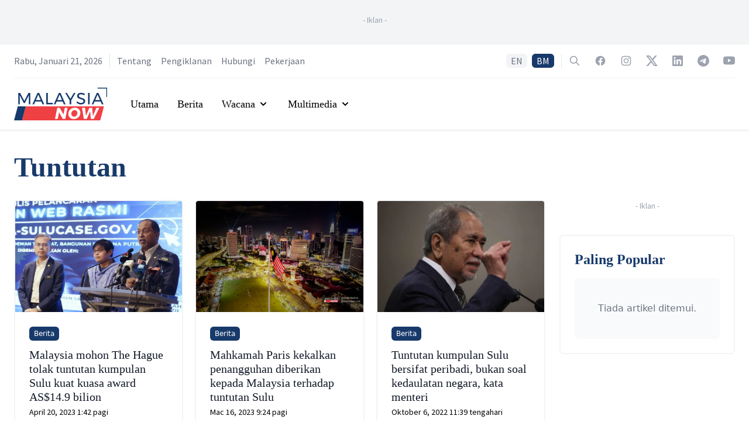

--- FILE ---
content_type: text/html; charset=utf-8
request_url: https://www.google.com/recaptcha/api2/aframe
body_size: 136
content:
<!DOCTYPE HTML><html><head><meta http-equiv="content-type" content="text/html; charset=UTF-8"></head><body><script nonce="UesP5cojD5KvPXpZcbZyZA">/** Anti-fraud and anti-abuse applications only. See google.com/recaptcha */ try{var clients={'sodar':'https://pagead2.googlesyndication.com/pagead/sodar?'};window.addEventListener("message",function(a){try{if(a.source===window.parent){var b=JSON.parse(a.data);var c=clients[b['id']];if(c){var d=document.createElement('img');d.src=c+b['params']+'&rc='+(localStorage.getItem("rc::a")?sessionStorage.getItem("rc::b"):"");window.document.body.appendChild(d);sessionStorage.setItem("rc::e",parseInt(sessionStorage.getItem("rc::e")||0)+1);localStorage.setItem("rc::h",'1768975902741');}}}catch(b){}});window.parent.postMessage("_grecaptcha_ready", "*");}catch(b){}</script></body></html>

--- FILE ---
content_type: application/javascript; charset=UTF-8
request_url: https://www.malaysianow.com/_next/static/chunks/295-6fad10293c080649.js
body_size: 55592
content:
(self.webpackChunk_N_E=self.webpackChunk_N_E||[]).push([[295],{2852:function(t,e){var n;!function(){"use strict";var r={}.hasOwnProperty;function o(){for(var t=[],e=0;e<arguments.length;e++){var n=arguments[e];if(n){var i=typeof n;if("string"===i||"number"===i)t.push(n);else if(Array.isArray(n)){if(n.length){var a=o.apply(null,n);a&&t.push(a)}}else if("object"===i)if(n.toString===Object.prototype.toString)for(var s in n)r.call(n,s)&&n[s]&&t.push(s);else t.push(n.toString())}}return t.join(" ")}t.exports?(o.default=o,t.exports=o):void 0===(n=function(){return o}.apply(e,[]))||(t.exports=n)}()},5690:function(t){"use strict";var e="%[a-f0-9]{2}",n=new RegExp(e,"gi"),r=new RegExp("("+e+")+","gi");function o(t,e){try{return decodeURIComponent(t.join(""))}catch(i){}if(1===t.length)return t;e=e||1;var n=t.slice(0,e),r=t.slice(e);return Array.prototype.concat.call([],o(n),o(r))}function i(t){try{return decodeURIComponent(t)}catch(i){for(var e=t.match(n),r=1;r<e.length;r++)e=(t=o(e,r).join("")).match(n);return t}}t.exports=function(t){if("string"!==typeof t)throw new TypeError("Expected `encodedURI` to be of type `string`, got `"+typeof t+"`");try{return t=t.replace(/\+/g," "),decodeURIComponent(t)}catch(e){return function(t){for(var n={"%FE%FF":"\ufffd\ufffd","%FF%FE":"\ufffd\ufffd"},o=r.exec(t);o;){try{n[o[0]]=decodeURIComponent(o[0])}catch(e){var a=i(o[0]);a!==o[0]&&(n[o[0]]=a)}o=r.exec(t)}n["%C2"]="\ufffd";for(var s=Object.keys(n),u=0;u<s.length;u++){var l=s[u];t=t.replace(new RegExp(l,"g"),n[l])}return t}(t)}}},7185:function(t,e){var n,r,o;r=[e,t],n=function(t,e){"use strict";var n={timeout:5e3,jsonpCallback:"callback",jsonpCallbackFunction:null};function r(){return"jsonp_"+Date.now()+"_"+Math.ceil(1e5*Math.random())}function o(t){try{delete window[t]}catch(e){window[t]=void 0}}function i(t){var e=document.getElementById(t);e&&document.getElementsByTagName("head")[0].removeChild(e)}function a(t){var e=arguments.length<=1||void 0===arguments[1]?{}:arguments[1],a=t,s=e.timeout||n.timeout,u=e.jsonpCallback||n.jsonpCallback,l=void 0;return new Promise((function(n,c){var d=e.jsonpCallbackFunction||r(),f=u+"_"+d;window[d]=function(t){n({ok:!0,json:function(){return Promise.resolve(t)}}),l&&clearTimeout(l),i(f),o(d)},a+=-1===a.indexOf("?")?"?":"&";var p=document.createElement("script");p.setAttribute("src",""+a+u+"="+d),e.charset&&p.setAttribute("charset",e.charset),e.nonce&&p.setAttribute("nonce",e.nonce),e.referrerPolicy&&p.setAttribute("referrerPolicy",e.referrerPolicy),p.id=f,document.getElementsByTagName("head")[0].appendChild(p),l=setTimeout((function(){c(new Error("JSONP request to "+t+" timed out")),o(d),i(f),window[d]=function(){o(d)}}),s),p.onerror=function(){c(new Error("JSONP request to "+t+" failed")),o(d),i(f),l&&clearTimeout(l)}}))}e.exports=a},void 0===(o="function"===typeof n?n.apply(e,r):n)||(t.exports=o)},9788:function(t){"use strict";t.exports=function(t,e){for(var n={},r=Object.keys(t),o=Array.isArray(e),i=0;i<r.length;i++){var a=r[i],s=t[a];(o?-1!==e.indexOf(a):e(a,s,t))&&(n[a]=s)}return n}},6184:function(t,e,n){!function(t){"use strict";t.defineLocale("en-gb",{months:"January_February_March_April_May_June_July_August_September_October_November_December".split("_"),monthsShort:"Jan_Feb_Mar_Apr_May_Jun_Jul_Aug_Sep_Oct_Nov_Dec".split("_"),weekdays:"Sunday_Monday_Tuesday_Wednesday_Thursday_Friday_Saturday".split("_"),weekdaysShort:"Sun_Mon_Tue_Wed_Thu_Fri_Sat".split("_"),weekdaysMin:"Su_Mo_Tu_We_Th_Fr_Sa".split("_"),longDateFormat:{LT:"HH:mm",LTS:"HH:mm:ss",L:"DD/MM/YYYY",LL:"D MMMM YYYY",LLL:"D MMMM YYYY HH:mm",LLLL:"dddd, D MMMM YYYY HH:mm"},calendar:{sameDay:"[Today at] LT",nextDay:"[Tomorrow at] LT",nextWeek:"dddd [at] LT",lastDay:"[Yesterday at] LT",lastWeek:"[Last] dddd [at] LT",sameElse:"L"},relativeTime:{future:"in %s",past:"%s ago",s:"a few seconds",ss:"%d seconds",m:"a minute",mm:"%d minutes",h:"an hour",hh:"%d hours",d:"a day",dd:"%d days",M:"a month",MM:"%d months",y:"a year",yy:"%d years"},dayOfMonthOrdinalParse:/\d{1,2}(st|nd|rd|th)/,ordinal:function(t){var e=t%10;return t+(1===~~(t%100/10)?"th":1===e?"st":2===e?"nd":3===e?"rd":"th")},week:{dow:1,doy:4}})}(n(7037))},4756:function(t,e,n){!function(t){"use strict";t.defineLocale("ms-my",{months:"Januari_Februari_Mac_April_Mei_Jun_Julai_Ogos_September_Oktober_November_Disember".split("_"),monthsShort:"Jan_Feb_Mac_Apr_Mei_Jun_Jul_Ogs_Sep_Okt_Nov_Dis".split("_"),weekdays:"Ahad_Isnin_Selasa_Rabu_Khamis_Jumaat_Sabtu".split("_"),weekdaysShort:"Ahd_Isn_Sel_Rab_Kha_Jum_Sab".split("_"),weekdaysMin:"Ah_Is_Sl_Rb_Km_Jm_Sb".split("_"),longDateFormat:{LT:"HH.mm",LTS:"HH.mm.ss",L:"DD/MM/YYYY",LL:"D MMMM YYYY",LLL:"D MMMM YYYY [pukul] HH.mm",LLLL:"dddd, D MMMM YYYY [pukul] HH.mm"},meridiemParse:/pagi|tengahari|petang|malam/,meridiemHour:function(t,e){return 12===t&&(t=0),"pagi"===e?t:"tengahari"===e?t>=11?t:t+12:"petang"===e||"malam"===e?t+12:void 0},meridiem:function(t,e,n){return t<11?"pagi":t<15?"tengahari":t<19?"petang":"malam"},calendar:{sameDay:"[Hari ini pukul] LT",nextDay:"[Esok pukul] LT",nextWeek:"dddd [pukul] LT",lastDay:"[Kelmarin pukul] LT",lastWeek:"dddd [lepas pukul] LT",sameElse:"L"},relativeTime:{future:"dalam %s",past:"%s yang lepas",s:"beberapa saat",ss:"%d saat",m:"seminit",mm:"%d minit",h:"sejam",hh:"%d jam",d:"sehari",dd:"%d hari",M:"sebulan",MM:"%d bulan",y:"setahun",yy:"%d tahun"},week:{dow:1,doy:7}})}(n(7037))},2493:function(t,e,n){t.exports=n(14)},6731:function(t,e,n){t.exports=n(3441)},63:function(t,e,n){"use strict";const r=n(4e3),o=n(5690),i=n(3182),a=n(9788),s=Symbol("encodeFragmentIdentifier");function u(t){if("string"!==typeof t||1!==t.length)throw new TypeError("arrayFormatSeparator must be single character string")}function l(t,e){return e.encode?e.strict?r(t):encodeURIComponent(t):t}function c(t,e){return e.decode?o(t):t}function d(t){return Array.isArray(t)?t.sort():"object"===typeof t?d(Object.keys(t)).sort(((t,e)=>Number(t)-Number(e))).map((e=>t[e])):t}function f(t){const e=t.indexOf("#");return-1!==e&&(t=t.slice(0,e)),t}function p(t){const e=(t=f(t)).indexOf("?");return-1===e?"":t.slice(e+1)}function v(t,e){return e.parseNumbers&&!Number.isNaN(Number(t))&&"string"===typeof t&&""!==t.trim()?t=Number(t):!e.parseBooleans||null===t||"true"!==t.toLowerCase()&&"false"!==t.toLowerCase()||(t="true"===t.toLowerCase()),t}function m(t,e){u((e=Object.assign({decode:!0,sort:!0,arrayFormat:"none",arrayFormatSeparator:",",parseNumbers:!1,parseBooleans:!1},e)).arrayFormatSeparator);const n=function(t){let e;switch(t.arrayFormat){case"index":return(t,n,r)=>{e=/\[(\d*)\]$/.exec(t),t=t.replace(/\[\d*\]$/,""),e?(void 0===r[t]&&(r[t]={}),r[t][e[1]]=n):r[t]=n};case"bracket":return(t,n,r)=>{e=/(\[\])$/.exec(t),t=t.replace(/\[\]$/,""),e?void 0!==r[t]?r[t]=[].concat(r[t],n):r[t]=[n]:r[t]=n};case"colon-list-separator":return(t,n,r)=>{e=/(:list)$/.exec(t),t=t.replace(/:list$/,""),e?void 0!==r[t]?r[t]=[].concat(r[t],n):r[t]=[n]:r[t]=n};case"comma":case"separator":return(e,n,r)=>{const o="string"===typeof n&&n.includes(t.arrayFormatSeparator),i="string"===typeof n&&!o&&c(n,t).includes(t.arrayFormatSeparator);n=i?c(n,t):n;const a=o||i?n.split(t.arrayFormatSeparator).map((e=>c(e,t))):null===n?n:c(n,t);r[e]=a};case"bracket-separator":return(e,n,r)=>{const o=/(\[\])$/.test(e);if(e=e.replace(/\[\]$/,""),!o)return void(r[e]=n?c(n,t):n);const i=null===n?[]:n.split(t.arrayFormatSeparator).map((e=>c(e,t)));void 0!==r[e]?r[e]=[].concat(r[e],i):r[e]=i};default:return(t,e,n)=>{void 0!==n[t]?n[t]=[].concat(n[t],e):n[t]=e}}}(e),r=Object.create(null);if("string"!==typeof t)return r;if(!(t=t.trim().replace(/^[?#&]/,"")))return r;for(const o of t.split("&")){if(""===o)continue;let[t,a]=i(e.decode?o.replace(/\+/g," "):o,"=");a=void 0===a?null:["comma","separator","bracket-separator"].includes(e.arrayFormat)?a:c(a,e),n(c(t,e),a,r)}for(const o of Object.keys(r)){const t=r[o];if("object"===typeof t&&null!==t)for(const n of Object.keys(t))t[n]=v(t[n],e);else r[o]=v(t,e)}return!1===e.sort?r:(!0===e.sort?Object.keys(r).sort():Object.keys(r).sort(e.sort)).reduce(((t,e)=>{const n=r[e];return Boolean(n)&&"object"===typeof n&&!Array.isArray(n)?t[e]=d(n):t[e]=n,t}),Object.create(null))}e.extract=p,e.parse=m,e.stringify=(t,e)=>{if(!t)return"";u((e=Object.assign({encode:!0,strict:!0,arrayFormat:"none",arrayFormatSeparator:","},e)).arrayFormatSeparator);const n=n=>{return e.skipNull&&(null===(r=t[n])||void 0===r)||e.skipEmptyString&&""===t[n];var r},r=function(t){switch(t.arrayFormat){case"index":return e=>(n,r)=>{const o=n.length;return void 0===r||t.skipNull&&null===r||t.skipEmptyString&&""===r?n:null===r?[...n,[l(e,t),"[",o,"]"].join("")]:[...n,[l(e,t),"[",l(o,t),"]=",l(r,t)].join("")]};case"bracket":return e=>(n,r)=>void 0===r||t.skipNull&&null===r||t.skipEmptyString&&""===r?n:null===r?[...n,[l(e,t),"[]"].join("")]:[...n,[l(e,t),"[]=",l(r,t)].join("")];case"colon-list-separator":return e=>(n,r)=>void 0===r||t.skipNull&&null===r||t.skipEmptyString&&""===r?n:null===r?[...n,[l(e,t),":list="].join("")]:[...n,[l(e,t),":list=",l(r,t)].join("")];case"comma":case"separator":case"bracket-separator":{const e="bracket-separator"===t.arrayFormat?"[]=":"=";return n=>(r,o)=>void 0===o||t.skipNull&&null===o||t.skipEmptyString&&""===o?r:(o=null===o?"":o,0===r.length?[[l(n,t),e,l(o,t)].join("")]:[[r,l(o,t)].join(t.arrayFormatSeparator)])}default:return e=>(n,r)=>void 0===r||t.skipNull&&null===r||t.skipEmptyString&&""===r?n:null===r?[...n,l(e,t)]:[...n,[l(e,t),"=",l(r,t)].join("")]}}(e),o={};for(const a of Object.keys(t))n(a)||(o[a]=t[a]);const i=Object.keys(o);return!1!==e.sort&&i.sort(e.sort),i.map((n=>{const o=t[n];return void 0===o?"":null===o?l(n,e):Array.isArray(o)?0===o.length&&"bracket-separator"===e.arrayFormat?l(n,e)+"[]":o.reduce(r(n),[]).join("&"):l(n,e)+"="+l(o,e)})).filter((t=>t.length>0)).join("&")},e.parseUrl=(t,e)=>{e=Object.assign({decode:!0},e);const[n,r]=i(t,"#");return Object.assign({url:n.split("?")[0]||"",query:m(p(t),e)},e&&e.parseFragmentIdentifier&&r?{fragmentIdentifier:c(r,e)}:{})},e.stringifyUrl=(t,n)=>{n=Object.assign({encode:!0,strict:!0,[s]:!0},n);const r=f(t.url).split("?")[0]||"",o=e.extract(t.url),i=e.parse(o,{sort:!1}),a=Object.assign(i,t.query);let u=e.stringify(a,n);u&&(u=`?${u}`);let c=function(t){let e="";const n=t.indexOf("#");return-1!==n&&(e=t.slice(n)),e}(t.url);return t.fragmentIdentifier&&(c=`#${n[s]?l(t.fragmentIdentifier,n):t.fragmentIdentifier}`),`${r}${u}${c}`},e.pick=(t,n,r)=>{r=Object.assign({parseFragmentIdentifier:!0,[s]:!1},r);const{url:o,query:i,fragmentIdentifier:u}=e.parseUrl(t,r);return e.stringifyUrl({url:o,query:a(i,n),fragmentIdentifier:u},r)},e.exclude=(t,n,r)=>{const o=Array.isArray(n)?t=>!n.includes(t):(t,e)=>!n(t,e);return e.pick(t,o,r)}},3182:function(t){"use strict";t.exports=(t,e)=>{if("string"!==typeof t||"string"!==typeof e)throw new TypeError("Expected the arguments to be of type `string`");if(""===e)return[t];const n=t.indexOf(e);return-1===n?[t]:[t.slice(0,n),t.slice(n+e.length)]}},4e3:function(t){"use strict";t.exports=t=>encodeURIComponent(t).replace(/[!'()*]/g,(t=>`%${t.charCodeAt(0).toString(16).toUpperCase()}`))},5772:function(t,e,n){"use strict";n.d(e,{m:function(){return u},u:function(){return s}});var r=n(7185),o=n.n(r),i=n(63),a=n(2466);const s=t=>{const[e,n]=(0,a.useState)(t);return{fields:e,handleFieldChange:t=>{n({...e,[t.target.id]:t.target.value})}}},u=t=>{const e={loading:!1,error:!1,success:!1},[n,r]=(0,a.useState)(e),[s,u]=(0,a.useState)("");return{status:n,loading:n.loading,success:n.success,error:n.error,message:s,handleSubmit:function(a){try{const s=i.stringify(a),l=t.replace("/post?","/post-json?")+"&"+s;r({...n,loading:!0}),u("");const c=function(t,n){try{var i=Promise.resolve(o()(l,{jsonpCallback:"c"})).then((function(t){return r(t.ok?{...e,success:!0}:{...e,error:!0}),Promise.resolve(t.json()).then((function(t){u(t.msg)}))}))}catch(a){return n(a)}return i&&i.then?i.then(void 0,n):i}(0,(function(t){r({...e,error:!0}),u((t=>(t=>{if("object"==typeof(e=t)&&null!==e&&"message"in e&&"string"==typeof e.message)return t;var e;try{return new Error(JSON.parse(JSON.stringify(t)))}catch{return new Error(String(t))}})(t).message)(t))}));return Promise.resolve(c&&c.then?c.then((function(){})):void 0)}catch(s){return Promise.reject(s)}},reset:()=>{u(""),r(e)}}}},14:function(t,e,n){"use strict";function r(t,e){(null==e||e>t.length)&&(e=t.length);for(var n=0,r=new Array(e);n<e;n++)r[n]=t[n];return r}function o(t,e,n){return e in t?Object.defineProperty(t,e,{value:n,enumerable:!0,configurable:!0,writable:!0}):t[e]=n,t}function i(t,e){return function(t){if(Array.isArray(t))return t}(t)||function(t,e){var n=null==t?null:"undefined"!==typeof Symbol&&t[Symbol.iterator]||t["@@iterator"];if(null!=n){var r,o,i=[],a=!0,s=!1;try{for(n=n.call(t);!(a=(r=n.next()).done)&&(i.push(r.value),!e||i.length!==e);a=!0);}catch(u){s=!0,o=u}finally{try{a||null==n.return||n.return()}finally{if(s)throw o}}return i}}(t,e)||s(t,e)||function(){throw new TypeError("Invalid attempt to destructure non-iterable instance.\\nIn order to be iterable, non-array objects must have a [Symbol.iterator]() method.")}()}function a(t){return function(t){if(Array.isArray(t))return r(t)}(t)||function(t){if("undefined"!==typeof Symbol&&null!=t[Symbol.iterator]||null!=t["@@iterator"])return Array.from(t)}(t)||s(t)||function(){throw new TypeError("Invalid attempt to spread non-iterable instance.\\nIn order to be iterable, non-array objects must have a [Symbol.iterator]() method.")}()}function s(t,e){if(t){if("string"===typeof t)return r(t,e);var n=Object.prototype.toString.call(t).slice(8,-1);return"Object"===n&&t.constructor&&(n=t.constructor.name),"Map"===n||"Set"===n?Array.from(n):"Arguments"===n||/^(?:Ui|I)nt(?:8|16|32)(?:Clamped)?Array$/.test(n)?r(t,e):void 0}}Object.defineProperty(e,"__esModule",{value:!0}),e.default=function(t){var e=t.src,n=t.sizes,r=t.unoptimized,s=void 0!==r&&r,u=t.priority,l=void 0!==u&&u,m=t.loading,h=t.lazyRoot,E=void 0===h?null:h,k=t.lazyBoundary,R=void 0===k?"200px":k,C=t.className,O=t.quality,L=t.width,I=t.height,j=t.style,D=t.objectFit,V=t.objectPosition,F=t.onLoadingComplete,N=(t.onError,t.placeholder),B=void 0===N?"empty":N,_=t.blurDataURL,z=y(t,["src","sizes","unoptimized","priority","loading","lazyRoot","lazyBoundary","className","quality","width","height","style","objectFit","objectPosition","onLoadingComplete","onError","placeholder","blurDataURL"]),U=c.useContext(v.ImageConfigContext),H=c.useMemo((function(){var t=b||U||f.imageConfigDefault,e=a(t.deviceSizes).concat(a(t.imageSizes)).sort((function(t,e){return t-e})),n=t.deviceSizes.sort((function(t,e){return t-e}));return g({},t,{allSizes:e,deviceSizes:n})}),[U]),Y=z,W=n?"responsive":"intrinsic";"layout"in Y&&(Y.layout&&(W=Y.layout),delete Y.layout);var $=A;if("loader"in Y){if(Y.loader){var q=Y.loader;$=function(t){t.config;var e=y(t,["config"]);return q(e)}}delete Y.loader}var Z="";if(function(t){return"object"===typeof t&&(S(t)||function(t){return void 0!==t.src}(t))}(e)){var G=S(e)?e.default:e;if(!G.src)throw new Error("An object should only be passed to the image component src parameter if it comes from a static image import. It must include src. Received ".concat(JSON.stringify(G)));if(_=_||G.blurDataURL,Z=G.src,(!W||"fill"!==W)&&(I=I||G.height,L=L||G.width,!G.height||!G.width))throw new Error("An object should only be passed to the image component src parameter if it comes from a static image import. It must include height and width. Received ".concat(JSON.stringify(G)))}e="string"===typeof e?e:Z;var J=T(L),K=T(I),X=T(O),Q=!l&&("lazy"===m||"undefined"===typeof m);(e.startsWith("data:")||e.startsWith("blob:"))&&(s=!0,Q=!1);w.has(e)&&(Q=!1);var tt,et=i(c.useState(!1),2),nt=et[0],rt=et[1],ot=i(p.useIntersection({rootRef:E,rootMargin:R,disabled:!Q}),3),it=ot[0],at=ot[1],st=ot[2],ut=!Q||at,lt={boxSizing:"border-box",display:"block",overflow:"hidden",width:"initial",height:"initial",background:"none",opacity:1,border:0,margin:0,padding:0},ct={boxSizing:"border-box",display:"block",width:"initial",height:"initial",background:"none",opacity:1,border:0,margin:0,padding:0},dt=!1,ft={position:"absolute",top:0,left:0,bottom:0,right:0,boxSizing:"border-box",padding:0,border:"none",margin:"auto",display:"block",width:0,height:0,minWidth:"100%",maxWidth:"100%",minHeight:"100%",maxHeight:"100%",objectFit:D,objectPosition:V};0;0;var pt=Object.assign({},j,"raw"===W?{aspectRatio:"".concat(J," / ").concat(K)}:ft),vt="blur"!==B||nt?{}:{filter:"blur(20px)",backgroundSize:D||"cover",backgroundImage:'url("'.concat(_,'")'),backgroundPosition:V||"0% 0%"};if("fill"===W)lt.display="block",lt.position="absolute",lt.top=0,lt.left=0,lt.bottom=0,lt.right=0;else if("undefined"!==typeof J&&"undefined"!==typeof K){var mt=K/J,ht=isNaN(mt)?"100%":"".concat(100*mt,"%");"responsive"===W?(lt.display="block",lt.position="relative",dt=!0,ct.paddingTop=ht):"intrinsic"===W?(lt.display="inline-block",lt.position="relative",lt.maxWidth="100%",dt=!0,ct.maxWidth="100%",tt="data:image/svg+xml,%3csvg%20xmlns=%27http://www.w3.org/2000/svg%27%20version=%271.1%27%20width=%27".concat(J,"%27%20height=%27").concat(K,"%27/%3e")):"fixed"===W&&(lt.display="inline-block",lt.position="relative",lt.width=J,lt.height=K)}else 0;var gt={src:x,srcSet:void 0,sizes:void 0};ut&&(gt=P({config:H,src:e,unoptimized:s,layout:W,width:J,quality:X,sizes:n,loader:$}));var yt=e;0;var bt;0;var wt=(o(bt={},"imagesrcset",gt.srcSet),o(bt,"imagesizes",gt.sizes),bt),xt=c.default.useLayoutEffect,Et=c.useRef(F),St=c.useRef(e);c.useEffect((function(){Et.current=F}),[F]),xt((function(){St.current!==e&&(st(),St.current=e)}),[st,e]);var Pt=g({isLazy:Q,imgAttributes:gt,heightInt:K,widthInt:J,qualityInt:X,layout:W,className:C,imgStyle:pt,blurStyle:vt,loading:m,config:H,unoptimized:s,placeholder:B,loader:$,srcString:yt,onLoadingCompleteRef:Et,setBlurComplete:rt,setIntersection:it,isVisible:ut},Y);return c.default.createElement(c.default.Fragment,null,"raw"===W?c.default.createElement(M,Object.assign({},Pt)):c.default.createElement("span",{style:lt},dt?c.default.createElement("span",{style:ct},tt?c.default.createElement("img",{style:{display:"block",maxWidth:"100%",width:"initial",height:"initial",background:"none",opacity:1,border:0,margin:0,padding:0},alt:"","aria-hidden":!0,src:tt}):null):null,c.default.createElement(M,Object.assign({},Pt))),l?c.default.createElement(d.default,null,c.default.createElement("link",Object.assign({key:"__nimg-"+gt.src+gt.srcSet+gt.sizes,rel:"preload",as:"image",href:gt.srcSet?void 0:gt.src},wt))):null)};var u,l,c=function(t){if(t&&t.__esModule)return t;var e={};if(null!=t)for(var n in t)if(Object.prototype.hasOwnProperty.call(t,n)){var r=Object.defineProperty&&Object.getOwnPropertyDescriptor?Object.getOwnPropertyDescriptor(t,n):{};r.get||r.set?Object.defineProperty(e,n,r):e[n]=t[n]}return e.default=t,e}(n(2466)),d=(u=n(9138))&&u.__esModule?u:{default:u},f=n(5586),p=n(9037),v=n(6035),m=(n(5569),n(2564));function h(t,e,n){return e in t?Object.defineProperty(t,e,{value:n,enumerable:!0,configurable:!0,writable:!0}):t[e]=n,t}function g(t){for(var e=arguments,n=function(n){var r=null!=e[n]?e[n]:{},o=Object.keys(r);"function"===typeof Object.getOwnPropertySymbols&&(o=o.concat(Object.getOwnPropertySymbols(r).filter((function(t){return Object.getOwnPropertyDescriptor(r,t).enumerable})))),o.forEach((function(e){h(t,e,r[e])}))},r=1;r<arguments.length;r++)n(r);return t}function y(t,e){if(null==t)return{};var n,r,o=function(t,e){if(null==t)return{};var n,r,o={},i=Object.keys(t);for(r=0;r<i.length;r++)n=i[r],e.indexOf(n)>=0||(o[n]=t[n]);return o}(t,e);if(Object.getOwnPropertySymbols){var i=Object.getOwnPropertySymbols(t);for(r=0;r<i.length;r++)n=i[r],e.indexOf(n)>=0||Object.prototype.propertyIsEnumerable.call(t,n)&&(o[n]=t[n])}return o}l={deviceSizes:[640,750,828,1080,1200,1920,2048,3840],imageSizes:[16,32,48,64,96,128,256,384],path:"/_next/image",loader:"default",experimentalLayoutRaw:!1};var b={deviceSizes:[640,750,828,1080,1200,1920,2048,3840],imageSizes:[16,32,48,64,96,128,256,384],path:"/_next/image",loader:"default",experimentalLayoutRaw:!1},w=new Set,x=(new Map,"[data-uri]");var E=new Map([["default",function(t){var e=t.config,n=t.src,r=t.width,o=t.quality;0;if(n.endsWith(".svg")&&!e.dangerouslyAllowSVG)return n;return"".concat(m.normalizePathTrailingSlash(e.path),"?url=").concat(encodeURIComponent(n),"&w=").concat(r,"&q=").concat(o||75)}],["imgix",function(t){var e=t.config,n=t.src,r=t.width,o=t.quality,i=new URL("".concat(e.path).concat(R(n))),a=i.searchParams;a.set("auto",a.get("auto")||"format"),a.set("fit",a.get("fit")||"max"),a.set("w",a.get("w")||r.toString()),o&&a.set("q",o.toString());return i.href}],["cloudinary",function(t){var e=t.config,n=t.src,r=t.width,o=t.quality,i=["f_auto","c_limit","w_"+r,"q_"+(o||"auto")].join(",")+"/";return"".concat(e.path).concat(i).concat(R(n))}],["akamai",function(t){var e=t.config,n=t.src,r=t.width;return"".concat(e.path).concat(R(n),"?imwidth=").concat(r)}],["custom",function(t){var e=t.src;throw new Error('Image with src "'.concat(e,'" is missing "loader" prop.')+"\nRead more: https://nextjs.org/docs/messages/next-image-missing-loader")}]]);function S(t){return void 0!==t.default}function P(t){var e=t.config,n=t.src,r=t.unoptimized,o=t.layout,i=t.width,s=t.quality,u=t.sizes,l=t.loader;if(r)return{src:n,srcSet:void 0,sizes:void 0};var c=function(t,e,n,r){var o=t.deviceSizes,i=t.allSizes;if(r&&("fill"===n||"responsive"===n||"raw"===n)){for(var s,u=/(^|\s)(1?\d?\d)vw/g,l=[];s=u.exec(r);s)l.push(parseInt(s[2]));if(l.length){var c,d=.01*(c=Math).min.apply(c,a(l));return{widths:i.filter((function(t){return t>=o[0]*d})),kind:"w"}}return{widths:i,kind:"w"}}return"number"!==typeof e||"fill"===n||"responsive"===n?{widths:o,kind:"w"}:{widths:a(new Set([e,2*e].map((function(t){return i.find((function(e){return e>=t}))||i[i.length-1]})))),kind:"x"}}(e,i,o,u),d=c.widths,f=c.kind,p=d.length-1;return{sizes:u||"w"!==f?u:"100vw",srcSet:d.map((function(t,r){return"".concat(l({config:e,src:n,quality:s,width:t})," ").concat("w"===f?t:r+1).concat(f)})).join(", "),src:l({config:e,src:n,quality:s,width:d[p]})}}function T(t){return"number"===typeof t?t:"string"===typeof t?parseInt(t,10):void 0}function A(t){var e,n=(null===(e=t.config)||void 0===e?void 0:e.loader)||"default",r=E.get(n);if(r)return r(t);throw new Error('Unknown "loader" found in "next.config.js". Expected: '.concat(f.VALID_LOADERS.join(", "),". Received: ").concat(n))}function k(t,e,n,r,o,i){t&&t.src!==x&&t["data-loaded-src"]!==e&&(t["data-loaded-src"]=e,("decode"in t?t.decode():Promise.resolve()).catch((function(){})).then((function(){if(t.parentNode&&(w.add(e),"blur"===r&&i(!0),null===o||void 0===o?void 0:o.current)){var n=t.naturalWidth,a=t.naturalHeight;o.current({naturalWidth:n,naturalHeight:a})}})))}var M=function(t){var e=t.imgAttributes,n=t.heightInt,r=t.widthInt,o=t.qualityInt,i=t.layout,a=t.className,s=t.imgStyle,u=t.blurStyle,l=t.isLazy,d=t.placeholder,f=t.loading,p=t.srcString,v=t.config,m=t.unoptimized,h=t.loader,b=t.onLoadingCompleteRef,w=t.setBlurComplete,x=t.setIntersection,E=t.onError,S=(t.isVisible,y(t,["imgAttributes","heightInt","widthInt","qualityInt","layout","className","imgStyle","blurStyle","isLazy","placeholder","loading","srcString","config","unoptimized","loader","onLoadingCompleteRef","setBlurComplete","setIntersection","onError","isVisible"]));return c.default.createElement(c.default.Fragment,null,c.default.createElement("img",Object.assign({},S,e,"raw"!==i||e.sizes?{}:{height:n,width:r},{decoding:"async","data-nimg":i,className:a,style:g({},s,u),ref:c.useCallback((function(t){x(t),(null===t||void 0===t?void 0:t.complete)&&k(t,p,0,d,b,w)}),[x,p,i,d,b,w]),onLoad:function(t){k(t.currentTarget,p,0,d,b,w)},onError:function(t){"blur"===d&&w(!0),E&&E(t)}})),(l||"blur"===d)&&c.default.createElement("noscript",null,c.default.createElement("img",Object.assign({},S,P({config:v,src:p,unoptimized:m,layout:i,width:r,quality:o,sizes:e.sizes,loader:h}),"raw"!==i||e.sizes?{}:{height:n,width:r},{decoding:"async","data-nimg":i,style:s,className:a,loading:f||"lazy"}))))};function R(t){return"/"===t[0]?t.slice(1):t}("function"===typeof e.default||"object"===typeof e.default&&null!==e.default)&&(Object.assign(e.default,e),t.exports=e.default)},3441:function(t,e,n){"use strict";function r(t,e){(null==e||e>t.length)&&(e=t.length);for(var n=0,r=new Array(e);n<e;n++)r[n]=t[n];return r}function o(t,e){return function(t){if(Array.isArray(t))return t}(t)||function(t,e){var n=null==t?null:"undefined"!==typeof Symbol&&t[Symbol.iterator]||t["@@iterator"];if(null!=n){var r,o,i=[],a=!0,s=!1;try{for(n=n.call(t);!(a=(r=n.next()).done)&&(i.push(r.value),!e||i.length!==e);a=!0);}catch(u){s=!0,o=u}finally{try{a||null==n.return||n.return()}finally{if(s)throw o}}return i}}(t,e)||function(t,e){if(!t)return;if("string"===typeof t)return r(t,e);var n=Object.prototype.toString.call(t).slice(8,-1);"Object"===n&&t.constructor&&(n=t.constructor.name);if("Map"===n||"Set"===n)return Array.from(n);if("Arguments"===n||/^(?:Ui|I)nt(?:8|16|32)(?:Clamped)?Array$/.test(n))return r(t,e)}(t,e)||function(){throw new TypeError("Invalid attempt to destructure non-iterable instance.\\nIn order to be iterable, non-array objects must have a [Symbol.iterator]() method.")}()}Object.defineProperty(e,"__esModule",{value:!0}),e.default=void 0;var i,a=(i=n(2466))&&i.__esModule?i:{default:i},s=n(7012),u=n(5670),l=n(9037);var c={};function d(t,e,n,r){if(t&&s.isLocalURL(e)){t.prefetch(e,n,r).catch((function(t){0}));var o=r&&"undefined"!==typeof r.locale?r.locale:t&&t.locale;c[e+"%"+n+(o?"%"+o:"")]=!0}}var f=function(t){var e,n=!1!==t.prefetch,r=u.useRouter(),i=a.default.useMemo((function(){var e=o(s.resolveHref(r,t.href,!0),2),n=e[0],i=e[1];return{href:n,as:t.as?s.resolveHref(r,t.as):i||n}}),[r,t.href,t.as]),f=i.href,p=i.as,v=a.default.useRef(f),m=a.default.useRef(p),h=t.children,g=t.replace,y=t.shallow,b=t.scroll,w=t.locale;"string"===typeof h&&(h=a.default.createElement("a",null,h));var x=(e=a.default.Children.only(h))&&"object"===typeof e&&e.ref,E=o(l.useIntersection({rootMargin:"200px"}),3),S=E[0],P=E[1],T=E[2],A=a.default.useCallback((function(t){m.current===p&&v.current===f||(T(),m.current=p,v.current=f),S(t),x&&("function"===typeof x?x(t):"object"===typeof x&&(x.current=t))}),[p,x,f,T,S]);a.default.useEffect((function(){var t=P&&n&&s.isLocalURL(f),e="undefined"!==typeof w?w:r&&r.locale,o=c[f+"%"+p+(e?"%"+e:"")];t&&!o&&d(r,f,p,{locale:e})}),[p,f,P,w,n,r]);var k={ref:A,onClick:function(t){e.props&&"function"===typeof e.props.onClick&&e.props.onClick(t),t.defaultPrevented||function(t,e,n,r,o,i,a,u){("A"!==t.currentTarget.nodeName.toUpperCase()||!function(t){var e=t.currentTarget.target;return e&&"_self"!==e||t.metaKey||t.ctrlKey||t.shiftKey||t.altKey||t.nativeEvent&&2===t.nativeEvent.which}(t)&&s.isLocalURL(n))&&(t.preventDefault(),e[o?"replace":"push"](n,r,{shallow:i,locale:u,scroll:a}))}(t,r,f,p,g,y,b,w)},onMouseEnter:function(t){e.props&&"function"===typeof e.props.onMouseEnter&&e.props.onMouseEnter(t),s.isLocalURL(f)&&d(r,f,p,{priority:!0})}};if(t.passHref||"a"===e.type&&!("href"in e.props)){var M="undefined"!==typeof w?w:r&&r.locale,R=r&&r.isLocaleDomain&&s.getDomainLocale(p,M,r&&r.locales,r&&r.domainLocales);k.href=R||s.addBasePath(s.addLocale(p,M,r&&r.defaultLocale))}return a.default.cloneElement(e,k)};e.default=f,("function"===typeof e.default||"object"===typeof e.default&&null!==e.default)&&(Object.assign(e.default,e),t.exports=e.default)},9037:function(t,e,n){"use strict";function r(t,e){(null==e||e>t.length)&&(e=t.length);for(var n=0,r=new Array(e);n<e;n++)r[n]=t[n];return r}function o(t,e){return function(t){if(Array.isArray(t))return t}(t)||function(t,e){var n=null==t?null:"undefined"!==typeof Symbol&&t[Symbol.iterator]||t["@@iterator"];if(null!=n){var r,o,i=[],a=!0,s=!1;try{for(n=n.call(t);!(a=(r=n.next()).done)&&(i.push(r.value),!e||i.length!==e);a=!0);}catch(u){s=!0,o=u}finally{try{a||null==n.return||n.return()}finally{if(s)throw o}}return i}}(t,e)||function(t,e){if(!t)return;if("string"===typeof t)return r(t,e);var n=Object.prototype.toString.call(t).slice(8,-1);"Object"===n&&t.constructor&&(n=t.constructor.name);if("Map"===n||"Set"===n)return Array.from(n);if("Arguments"===n||/^(?:Ui|I)nt(?:8|16|32)(?:Clamped)?Array$/.test(n))return r(t,e)}(t,e)||function(){throw new TypeError("Invalid attempt to destructure non-iterable instance.\\nIn order to be iterable, non-array objects must have a [Symbol.iterator]() method.")}()}Object.defineProperty(e,"__esModule",{value:!0}),e.useIntersection=function(t){var e=t.rootRef,n=t.rootMargin,r=t.disabled||!s,c=i.useRef(),d=o(i.useState(!1),2),f=d[0],p=d[1],v=o(i.useState(e?e.current:null),2),m=v[0],h=v[1],g=i.useCallback((function(t){c.current&&(c.current(),c.current=void 0),r||f||t&&t.tagName&&(c.current=function(t,e,n){var r=function(t){var e,n={root:t.root||null,margin:t.rootMargin||""},r=l.find((function(t){return t.root===n.root&&t.margin===n.margin}));r?e=u.get(r):(e=u.get(n),l.push(n));if(e)return e;var o=new Map,i=new IntersectionObserver((function(t){t.forEach((function(t){var e=o.get(t.target),n=t.isIntersecting||t.intersectionRatio>0;e&&n&&e(n)}))}),t);return u.set(n,e={id:n,observer:i,elements:o}),e}(n),o=r.id,i=r.observer,a=r.elements;return a.set(t,e),i.observe(t),function(){if(a.delete(t),i.unobserve(t),0===a.size){i.disconnect(),u.delete(o);var e=l.findIndex((function(t){return t.root===o.root&&t.margin===o.margin}));e>-1&&l.splice(e,1)}}}(t,(function(t){return t&&p(t)}),{root:m,rootMargin:n}))}),[r,m,n,f]),y=i.useCallback((function(){p(!1)}),[]);return i.useEffect((function(){if(!s&&!f){var t=a.requestIdleCallback((function(){return p(!0)}));return function(){return a.cancelIdleCallback(t)}}}),[f]),i.useEffect((function(){e&&h(e.current)}),[e]),[g,f,y]};var i=n(2466),a=n(8894),s="undefined"!==typeof IntersectionObserver;var u=new Map,l=[];("function"===typeof e.default||"object"===typeof e.default&&null!==e.default)&&(Object.assign(e.default,e),t.exports=e.default)},1811:function(t,e,n){"use strict";n.d(e,{p:function(){return C}});var r,o,i=n(2466),a=n(5673),s=n(3936),u=n(8704),l=n(8486),c=n(7164),d=n(5345),f=n(705),p=n(6347),v=n(2234),m=n(5124),h=((o=h||{})[o.Open=0]="Open",o[o.Closed=1]="Closed",o),g=((r=g||{})[r.ToggleDisclosure=0]="ToggleDisclosure",r[r.CloseDisclosure=1]="CloseDisclosure",r[r.SetButtonId=2]="SetButtonId",r[r.SetPanelId=3]="SetPanelId",r[r.LinkPanel=4]="LinkPanel",r[r.UnlinkPanel=5]="UnlinkPanel",r);let y={0:t=>({...t,disclosureState:(0,a.E)(t.disclosureState,{0:1,1:0})}),1:t=>1===t.disclosureState?t:{...t,disclosureState:1},4:t=>!0===t.linkedPanel?t:{...t,linkedPanel:!0},5:t=>!1===t.linkedPanel?t:{...t,linkedPanel:!1},2:(t,e)=>t.buttonId===e.buttonId?t:{...t,buttonId:e.buttonId},3:(t,e)=>t.panelId===e.panelId?t:{...t,panelId:e.panelId}},b=(0,i.createContext)(null);function w(t){let e=(0,i.useContext)(b);if(null===e){let e=new Error(`<${t} /> is missing a parent <Disclosure /> component.`);throw Error.captureStackTrace&&Error.captureStackTrace(e,w),e}return e}b.displayName="DisclosureContext";let x=(0,i.createContext)(null);function E(t){let e=(0,i.useContext)(x);if(null===e){let e=new Error(`<${t} /> is missing a parent <Disclosure /> component.`);throw Error.captureStackTrace&&Error.captureStackTrace(e,E),e}return e}x.displayName="DisclosureAPIContext";let S=(0,i.createContext)(null);function P(t,e){return(0,a.E)(e.type,y,t,e)}S.displayName="DisclosurePanelContext";let T=i.Fragment,A=(0,s.yV)((function(t,e){let{defaultOpen:n=!1,...r}=t,o=`headlessui-disclosure-button-${(0,l.M)()}`,c=`headlessui-disclosure-panel-${(0,l.M)()}`,d=(0,i.useRef)(null),p=(0,u.T)(e,(0,u.h)((t=>{d.current=t}),void 0===t.as||t.as===i.Fragment)),h=(0,i.useRef)(null),g=(0,i.useRef)(null),y=(0,i.useReducer)(P,{disclosureState:n?0:1,linkedPanel:!1,buttonRef:g,panelRef:h,buttonId:o,panelId:c}),[{disclosureState:w},E]=y;(0,i.useEffect)((()=>E({type:2,buttonId:o})),[o,E]),(0,i.useEffect)((()=>E({type:3,panelId:c})),[c,E]);let S=(0,m.z)((t=>{E({type:1});let e=(0,v.r)(d);if(!e)return;let n=t?t instanceof HTMLElement?t:t.current instanceof HTMLElement?t.current:e.getElementById(o):e.getElementById(o);null==n||n.focus()})),A=(0,i.useMemo)((()=>({close:S})),[S]),k=(0,i.useMemo)((()=>({open:0===w,close:S})),[w,S]),M={ref:p};return i.createElement(b.Provider,{value:y},i.createElement(x.Provider,{value:A},i.createElement(f.up,{value:(0,a.E)(w,{0:f.ZM.Open,1:f.ZM.Closed})},(0,s.sY)({ourProps:M,theirProps:r,slot:k,defaultTag:T,name:"Disclosure"}))))})),k=(0,s.yV)((function(t,e){let[n,r]=w("Disclosure.Button"),o=(0,i.useContext)(S),a=null!==o&&o===n.panelId,l=(0,i.useRef)(null),f=(0,u.T)(l,e,a?null:n.buttonRef),v=(0,m.z)((t=>{var e;if(a){if(1===n.disclosureState)return;switch(t.key){case c.R.Space:case c.R.Enter:t.preventDefault(),t.stopPropagation(),r({type:0}),null==(e=n.buttonRef.current)||e.focus()}}else switch(t.key){case c.R.Space:case c.R.Enter:t.preventDefault(),t.stopPropagation(),r({type:0})}})),h=(0,m.z)((t=>{if(t.key===c.R.Space)t.preventDefault()})),g=(0,m.z)((e=>{var o;(0,d.P)(e.currentTarget)||t.disabled||(a?(r({type:0}),null==(o=n.buttonRef.current)||o.focus()):r({type:0}))})),y=(0,i.useMemo)((()=>({open:0===n.disclosureState})),[n]),b=(0,p.f)(t,l),x=t,E=a?{ref:f,type:b,onKeyDown:v,onClick:g}:{ref:f,id:n.buttonId,type:b,"aria-expanded":t.disabled?void 0:0===n.disclosureState,"aria-controls":n.linkedPanel?n.panelId:void 0,onKeyDown:v,onKeyUp:h,onClick:g};return(0,s.sY)({ourProps:E,theirProps:x,slot:y,defaultTag:"button",name:"Disclosure.Button"})})),M=s.AN.RenderStrategy|s.AN.Static,R=(0,s.yV)((function(t,e){let[n,r]=w("Disclosure.Panel"),{close:o}=E("Disclosure.Panel"),a=(0,u.T)(e,n.panelRef,(()=>{n.linkedPanel||r({type:4})})),l=(0,f.oJ)(),c=null!==l?l===f.ZM.Open:0===n.disclosureState;(0,i.useEffect)((()=>()=>r({type:5})),[r]),(0,i.useEffect)((()=>{var e;1===n.disclosureState&&(null==(e=t.unmount)||e)&&r({type:5})}),[n.disclosureState,t.unmount,r]);let d=(0,i.useMemo)((()=>({open:0===n.disclosureState,close:o})),[n,o]),p=t,v={ref:a,id:n.panelId};return i.createElement(S.Provider,{value:n.panelId},(0,s.sY)({ourProps:v,theirProps:p,slot:d,defaultTag:"div",features:M,visible:c,name:"Disclosure.Panel"}))})),C=Object.assign(A,{Button:k,Panel:R})},7164:function(t,e,n){"use strict";n.d(e,{R:function(){return o}});var r,o=((r=o||{}).Space=" ",r.Enter="Enter",r.Escape="Escape",r.Backspace="Backspace",r.Delete="Delete",r.ArrowLeft="ArrowLeft",r.ArrowUp="ArrowUp",r.ArrowRight="ArrowRight",r.ArrowDown="ArrowDown",r.Home="Home",r.End="End",r.PageUp="PageUp",r.PageDown="PageDown",r.Tab="Tab",r)},6953:function(t,e,n){"use strict";n.d(e,{v:function(){return _}});var r=n(2466),o=n(5673),i=n(3936),a=n(2967),s=n(6680),u=n(6383),l=n(8704),c=n(8486),d=n(7164);var f,p=((f=p||{})[f.First=0]="First",f[f.Previous=1]="Previous",f[f.Next=2]="Next",f[f.Last=3]="Last",f[f.Specific=4]="Specific",f[f.Nothing=5]="Nothing",f);function v(t,e){let n=e.resolveItems();if(n.length<=0)return null;let r=e.resolveActiveIndex(),o=null!=r?r:-1,i=(()=>{switch(t.focus){case 0:return n.findIndex((t=>!e.resolveDisabled(t)));case 1:{let t=n.slice().reverse().findIndex(((t,n,r)=>!(-1!==o&&r.length-n-1>=o)&&!e.resolveDisabled(t)));return-1===t?t:n.length-1-t}case 2:return n.findIndex(((t,n)=>!(n<=o)&&!e.resolveDisabled(t)));case 3:{let t=n.slice().reverse().findIndex((t=>!e.resolveDisabled(t)));return-1===t?t:n.length-1-t}case 4:return n.findIndex((n=>e.resolveId(n)===t.id));case 5:return null;default:!function(t){throw new Error("Unexpected object: "+t)}(t)}})();return-1===i?r:i}var m=n(5345),h=n(6729),g=n(5744),y=n(2234);var b,w,x=n(705),E=n(6347),S=n(7475),P=n(5124),T=((w=T||{})[w.Open=0]="Open",w[w.Closed=1]="Closed",w),A=(t=>(t[t.Pointer=0]="Pointer",t[t.Other=1]="Other",t))(A||{}),k=((b=k||{})[b.OpenMenu=0]="OpenMenu",b[b.CloseMenu=1]="CloseMenu",b[b.GoToItem=2]="GoToItem",b[b.Search=3]="Search",b[b.ClearSearch=4]="ClearSearch",b[b.RegisterItem=5]="RegisterItem",b[b.UnregisterItem=6]="UnregisterItem",b);function M(t,e=(t=>t)){let n=null!==t.activeItemIndex?t.items[t.activeItemIndex]:null,r=(0,h.z2)(e(t.items.slice()),(t=>t.dataRef.current.domRef.current)),o=n?r.indexOf(n):null;return-1===o&&(o=null),{items:r,activeItemIndex:o}}let R={1:t=>1===t.menuState?t:{...t,activeItemIndex:null,menuState:1},0:t=>0===t.menuState?t:{...t,menuState:0},2:(t,e)=>{var n;let r=M(t),o=v(e,{resolveItems:()=>r.items,resolveActiveIndex:()=>r.activeItemIndex,resolveId:t=>t.id,resolveDisabled:t=>t.dataRef.current.disabled});return{...t,...r,searchQuery:"",activeItemIndex:o,activationTrigger:null!=(n=e.trigger)?n:1}},3:(t,e)=>{let n=""!==t.searchQuery?0:1,r=t.searchQuery+e.value.toLowerCase(),o=(null!==t.activeItemIndex?t.items.slice(t.activeItemIndex+n).concat(t.items.slice(0,t.activeItemIndex+n)):t.items).find((t=>{var e;return(null==(e=t.dataRef.current.textValue)?void 0:e.startsWith(r))&&!t.dataRef.current.disabled})),i=o?t.items.indexOf(o):-1;return-1===i||i===t.activeItemIndex?{...t,searchQuery:r}:{...t,searchQuery:r,activeItemIndex:i,activationTrigger:1}},4:t=>""===t.searchQuery?t:{...t,searchQuery:"",searchActiveItemIndex:null},5:(t,e)=>{let n=M(t,(t=>[...t,{id:e.id,dataRef:e.dataRef}]));return{...t,...n}},6:(t,e)=>{let n=M(t,(t=>{let n=t.findIndex((t=>t.id===e.id));return-1!==n&&t.splice(n,1),t}));return{...t,...n,activationTrigger:1}}},C=(0,r.createContext)(null);function O(t){let e=(0,r.useContext)(C);if(null===e){let e=new Error(`<${t} /> is missing a parent <Menu /> component.`);throw Error.captureStackTrace&&Error.captureStackTrace(e,O),e}return e}function L(t,e){return(0,o.E)(e.type,R,t,e)}C.displayName="MenuContext";let I=r.Fragment,j=(0,i.yV)((function(t,e){let n=(0,r.useReducer)(L,{menuState:1,buttonRef:(0,r.createRef)(),itemsRef:(0,r.createRef)(),items:[],searchQuery:"",activeItemIndex:null,activationTrigger:1}),[{menuState:a,itemsRef:s,buttonRef:u},c]=n,d=(0,l.T)(e);(0,g.O)([u,s],((t,e)=>{var n;0===a&&(c({type:1}),(0,h.sP)(e,h.tJ.Loose)||(t.preventDefault(),null==(n=u.current)||n.focus()))}));let f=(0,r.useMemo)((()=>({open:0===a})),[a]),p=t,v={ref:d};return r.createElement(C.Provider,{value:n},r.createElement(x.up,{value:(0,o.E)(a,{0:x.ZM.Open,1:x.ZM.Closed})},(0,i.sY)({ourProps:v,theirProps:p,slot:f,defaultTag:I,name:"Menu"})))})),D=(0,i.yV)((function(t,e){var n;let[o,a]=O("Menu.Button"),u=(0,l.T)(o.buttonRef,e),f=`headlessui-menu-button-${(0,c.M)()}`,v=(0,s.G)(),h=(0,P.z)((t=>{switch(t.key){case d.R.Space:case d.R.Enter:case d.R.ArrowDown:t.preventDefault(),t.stopPropagation(),a({type:0}),v.nextFrame((()=>a({type:2,focus:p.First})));break;case d.R.ArrowUp:t.preventDefault(),t.stopPropagation(),a({type:0}),v.nextFrame((()=>a({type:2,focus:p.Last})))}})),g=(0,P.z)((t=>{if(t.key===d.R.Space)t.preventDefault()})),y=(0,P.z)((e=>{if((0,m.P)(e.currentTarget))return e.preventDefault();t.disabled||(0===o.menuState?(a({type:1}),v.nextFrame((()=>{var t;return null==(t=o.buttonRef.current)?void 0:t.focus({preventScroll:!0})}))):(e.preventDefault(),e.stopPropagation(),a({type:0})))})),b=(0,r.useMemo)((()=>({open:0===o.menuState})),[o]),w=t,x={ref:u,id:f,type:(0,E.f)(t,o.buttonRef),"aria-haspopup":!0,"aria-controls":null==(n=o.itemsRef.current)?void 0:n.id,"aria-expanded":t.disabled?void 0:0===o.menuState,onKeyDown:h,onKeyUp:g,onClick:y};return(0,i.sY)({ourProps:x,theirProps:w,slot:b,defaultTag:"button",name:"Menu.Button"})})),V=i.AN.RenderStrategy|i.AN.Static,F=(0,i.yV)((function(t,e){var n,o;let[f,v]=O("Menu.Items"),m=(0,l.T)(f.itemsRef,e),h=(0,S.i)(f.itemsRef),g=`headlessui-menu-items-${(0,c.M)()}`,b=(0,s.G)(),w=(0,x.oJ)(),E=null!==w?w===x.ZM.Open:0===f.menuState;(0,r.useEffect)((()=>{let t=f.itemsRef.current;!t||0===f.menuState&&t!==(null==h?void 0:h.activeElement)&&t.focus({preventScroll:!0})}),[f.menuState,f.itemsRef,h]),function({container:t,accept:e,walk:n,enabled:o=!0}){let i=(0,r.useRef)(e),a=(0,r.useRef)(n);(0,r.useEffect)((()=>{i.current=e,a.current=n}),[e,n]),(0,u.e)((()=>{if(!t||!o)return;let e=(0,y.r)(t);if(!e)return;let n=i.current,r=a.current,s=Object.assign((t=>n(t)),{acceptNode:n}),u=e.createTreeWalker(t,NodeFilter.SHOW_ELEMENT,s,!1);for(;u.nextNode();)r(u.currentNode)}),[t,o,i,a])}({container:f.itemsRef.current,enabled:0===f.menuState,accept:t=>"menuitem"===t.getAttribute("role")?NodeFilter.FILTER_REJECT:t.hasAttribute("role")?NodeFilter.FILTER_SKIP:NodeFilter.FILTER_ACCEPT,walk(t){t.setAttribute("role","none")}});let T=(0,P.z)((t=>{var e,n;switch(b.dispose(),t.key){case d.R.Space:if(""!==f.searchQuery)return t.preventDefault(),t.stopPropagation(),v({type:3,value:t.key});case d.R.Enter:if(t.preventDefault(),t.stopPropagation(),v({type:1}),null!==f.activeItemIndex){let{dataRef:t}=f.items[f.activeItemIndex];null==(n=null==(e=t.current)?void 0:e.domRef.current)||n.click()}(0,a.k)().nextFrame((()=>{var t;return null==(t=f.buttonRef.current)?void 0:t.focus({preventScroll:!0})}));break;case d.R.ArrowDown:return t.preventDefault(),t.stopPropagation(),v({type:2,focus:p.Next});case d.R.ArrowUp:return t.preventDefault(),t.stopPropagation(),v({type:2,focus:p.Previous});case d.R.Home:case d.R.PageUp:return t.preventDefault(),t.stopPropagation(),v({type:2,focus:p.First});case d.R.End:case d.R.PageDown:return t.preventDefault(),t.stopPropagation(),v({type:2,focus:p.Last});case d.R.Escape:t.preventDefault(),t.stopPropagation(),v({type:1}),(0,a.k)().nextFrame((()=>{var t;return null==(t=f.buttonRef.current)?void 0:t.focus({preventScroll:!0})}));break;case d.R.Tab:t.preventDefault(),t.stopPropagation();break;default:1===t.key.length&&(v({type:3,value:t.key}),b.setTimeout((()=>v({type:4})),350))}})),A=(0,P.z)((t=>{if(t.key===d.R.Space)t.preventDefault()})),k=(0,r.useMemo)((()=>({open:0===f.menuState})),[f]),M=t,R={"aria-activedescendant":null===f.activeItemIndex||null==(n=f.items[f.activeItemIndex])?void 0:n.id,"aria-labelledby":null==(o=f.buttonRef.current)?void 0:o.id,id:g,onKeyDown:T,onKeyUp:A,role:"menu",tabIndex:0,ref:m};return(0,i.sY)({ourProps:R,theirProps:M,slot:k,defaultTag:"div",features:V,visible:E,name:"Menu.Items"})})),N=r.Fragment,B=(0,i.yV)((function(t,e){let{disabled:n=!1,...o}=t,[s,d]=O("Menu.Item"),f=`headlessui-menu-item-${(0,c.M)()}`,v=null!==s.activeItemIndex&&s.items[s.activeItemIndex].id===f,m=(0,r.useRef)(null),h=(0,l.T)(e,m);(0,u.e)((()=>{if(0!==s.menuState||!v||0===s.activationTrigger)return;let t=(0,a.k)();return t.requestAnimationFrame((()=>{var t,e;null==(e=null==(t=m.current)?void 0:t.scrollIntoView)||e.call(t,{block:"nearest"})})),t.dispose}),[m,v,s.menuState,s.activationTrigger,s.activeItemIndex]);let g=(0,r.useRef)({disabled:n,domRef:m});(0,u.e)((()=>{g.current.disabled=n}),[g,n]),(0,u.e)((()=>{var t,e;g.current.textValue=null==(e=null==(t=m.current)?void 0:t.textContent)?void 0:e.toLowerCase()}),[g,m]),(0,u.e)((()=>(d({type:5,id:f,dataRef:g}),()=>d({type:6,id:f}))),[g,f]);let y=(0,P.z)((t=>{if(n)return t.preventDefault();d({type:1}),(0,a.k)().nextFrame((()=>{var t;return null==(t=s.buttonRef.current)?void 0:t.focus({preventScroll:!0})}))})),b=(0,P.z)((()=>{if(n)return d({type:2,focus:p.Nothing});d({type:2,focus:p.Specific,id:f})})),w=(0,P.z)((()=>{n||v||d({type:2,focus:p.Specific,id:f,trigger:0})})),x=(0,P.z)((()=>{n||!v||d({type:2,focus:p.Nothing})})),E=(0,r.useMemo)((()=>({active:v,disabled:n})),[v,n]);return(0,i.sY)({ourProps:{id:f,ref:h,role:"menuitem",tabIndex:!0===n?void 0:-1,"aria-disabled":!0===n||void 0,disabled:void 0,onClick:y,onFocus:b,onPointerMove:w,onMouseMove:w,onPointerLeave:x,onMouseLeave:x},theirProps:o,slot:E,defaultTag:N,name:"Menu.Item"})})),_=Object.assign(j,{Button:D,Items:F,Item:B})},3818:function(t,e,n){"use strict";n.d(e,{J:function(){return _}});var r,o,i=n(2466),a=n(5673),s=n(3936),u=n(8704),l=n(8486),c=n(7164),d=n(5345),f=n(6729),p=n(705),v=n(6347),m=n(5744),h=n(2234),g=n(7475),y=n(4366),b=n(6929),w=n(5124),x=n(6140),E=((o=E||{})[o.Open=0]="Open",o[o.Closed=1]="Closed",o),S=((r=S||{})[r.TogglePopover=0]="TogglePopover",r[r.ClosePopover=1]="ClosePopover",r[r.SetButton=2]="SetButton",r[r.SetButtonId=3]="SetButtonId",r[r.SetPanel=4]="SetPanel",r[r.SetPanelId=5]="SetPanelId",r);let P={0:t=>({...t,popoverState:(0,a.E)(t.popoverState,{0:1,1:0})}),1:t=>1===t.popoverState?t:{...t,popoverState:1},2:(t,e)=>t.button===e.button?t:{...t,button:e.button},3:(t,e)=>t.buttonId===e.buttonId?t:{...t,buttonId:e.buttonId},4:(t,e)=>t.panel===e.panel?t:{...t,panel:e.panel},5:(t,e)=>t.panelId===e.panelId?t:{...t,panelId:e.panelId}},T=(0,i.createContext)(null);function A(t){let e=(0,i.useContext)(T);if(null===e){let e=new Error(`<${t} /> is missing a parent <Popover /> component.`);throw Error.captureStackTrace&&Error.captureStackTrace(e,A),e}return e}T.displayName="PopoverContext";let k=(0,i.createContext)(null);function M(t){let e=(0,i.useContext)(k);if(null===e){let e=new Error(`<${t} /> is missing a parent <Popover /> component.`);throw Error.captureStackTrace&&Error.captureStackTrace(e,M),e}return e}k.displayName="PopoverAPIContext";let R=(0,i.createContext)(null);function C(){return(0,i.useContext)(R)}R.displayName="PopoverGroupContext";let O=(0,i.createContext)(null);function L(t,e){return(0,a.E)(e.type,P,t,e)}O.displayName="PopoverPanelContext";let I=(0,s.yV)((function(t,e){var n;let r=`headlessui-popover-button-${(0,l.M)()}`,o=`headlessui-popover-panel-${(0,l.M)()}`,c=(0,i.useRef)(null),d=(0,u.T)(e,(0,u.h)((t=>{c.current=t}))),v=(0,i.useReducer)(L,{popoverState:1,button:null,buttonId:r,panel:null,panelId:o,beforePanelSentinel:(0,i.createRef)(),afterPanelSentinel:(0,i.createRef)()}),[{popoverState:h,button:b,panel:x,beforePanelSentinel:E,afterPanelSentinel:S},P]=v,A=(0,g.i)(null!=(n=c.current)?n:b);(0,i.useEffect)((()=>P({type:3,buttonId:r})),[r,P]),(0,i.useEffect)((()=>P({type:5,panelId:o})),[o,P]);let M=(0,i.useMemo)((()=>{if(!b||!x)return!1;for(let t of document.querySelectorAll("body > *"))if(Number(null==t?void 0:t.contains(b))^Number(null==t?void 0:t.contains(x)))return!0;return!1}),[b,x]),R=(0,i.useMemo)((()=>({buttonId:r,panelId:o,close:()=>P({type:1})})),[r,o,P]),O=C(),I=null==O?void 0:O.registerPopover,j=(0,w.z)((()=>{var t;return null!=(t=null==O?void 0:O.isFocusWithinPopoverGroup())?t:(null==A?void 0:A.activeElement)&&((null==b?void 0:b.contains(A.activeElement))||(null==x?void 0:x.contains(A.activeElement)))}));(0,i.useEffect)((()=>null==I?void 0:I(R)),[I,R]),(0,y.O)(null==A?void 0:A.defaultView,"focus",(t=>{var e,n,r,o;0===h&&(j()||!b||!x||null!=(n=null==(e=E.current)?void 0:e.contains)&&n.call(e,t.target)||null!=(o=null==(r=S.current)?void 0:r.contains)&&o.call(r,t.target)||P({type:1}))}),!0),(0,m.O)([b,x],((t,e)=>{0===h&&(P({type:1}),(0,f.sP)(e,f.tJ.Loose)||(t.preventDefault(),null==b||b.focus()))}));let D=(0,w.z)((t=>{P({type:1});let e=t?t instanceof HTMLElement?t:t.current instanceof HTMLElement?t.current:b:b;null==e||e.focus()})),V=(0,i.useMemo)((()=>({close:D,isPortalled:M})),[D,M]),F=(0,i.useMemo)((()=>({open:0===h,close:D})),[h,D]),N=t,B={ref:d};return i.createElement(T.Provider,{value:v},i.createElement(k.Provider,{value:V},i.createElement(p.up,{value:(0,a.E)(h,{0:p.ZM.Open,1:p.ZM.Closed})},(0,s.sY)({ourProps:B,theirProps:N,slot:F,defaultTag:"div",name:"Popover"}))))})),j=(0,s.yV)((function(t,e){let[n,r]=A("Popover.Button"),{isPortalled:o}=M("Popover.Button"),p=(0,i.useRef)(null),m=`headlessui-focus-sentinel-${(0,l.M)()}`,h=C(),y=null==h?void 0:h.closeOthers,E=(0,i.useContext)(O),S=null!==E&&E===n.panelId,P=(0,u.T)(p,e,S?null:t=>r({type:2,button:t})),T=(0,u.T)(p,e),k=(0,g.i)(p),R=(0,w.z)((t=>{var e,o,i;if(S){if(1===n.popoverState)return;switch(t.key){case c.R.Space:case c.R.Enter:t.preventDefault(),null==(o=(e=t.target).click)||o.call(e),r({type:1}),null==(i=n.button)||i.focus()}}else switch(t.key){case c.R.Space:case c.R.Enter:t.preventDefault(),t.stopPropagation(),1===n.popoverState&&(null==y||y(n.buttonId)),r({type:0});break;case c.R.Escape:if(0!==n.popoverState)return null==y?void 0:y(n.buttonId);if(!p.current||(null==k?void 0:k.activeElement)&&!p.current.contains(k.activeElement))return;t.preventDefault(),t.stopPropagation(),r({type:1})}})),L=(0,w.z)((t=>{S||t.key===c.R.Space&&t.preventDefault()})),I=(0,w.z)((e=>{var o,i;(0,d.P)(e.currentTarget)||t.disabled||(S?(r({type:1}),null==(o=n.button)||o.focus()):(e.preventDefault(),e.stopPropagation(),1===n.popoverState&&(null==y||y(n.buttonId)),r({type:0}),null==(i=n.button)||i.focus()))})),j=(0,w.z)((t=>{t.preventDefault(),t.stopPropagation()})),D=0===n.popoverState,V=(0,i.useMemo)((()=>({open:D})),[D]),F=(0,v.f)(t,p),N=t,B=S?{ref:T,type:F,onKeyDown:R,onClick:I}:{ref:P,id:n.buttonId,type:F,"aria-expanded":t.disabled?void 0:0===n.popoverState,"aria-controls":n.panel?n.panelId:void 0,onKeyDown:R,onKeyUp:L,onClick:I,onMouseDown:j},_=(0,x.l)(),z=(0,w.z)((()=>{let t=n.panel;t&&(0,a.E)(_.current,{[x.N.Forwards]:()=>(0,f.jA)(t,f.TO.First),[x.N.Backwards]:()=>(0,f.jA)(t,f.TO.Last)})}));return i.createElement(i.Fragment,null,(0,s.sY)({ourProps:B,theirProps:N,slot:V,defaultTag:"button",name:"Popover.Button"}),D&&!S&&o&&i.createElement(b._,{id:m,features:b.A.Focusable,as:"button",type:"button",onFocus:z}))})),D=s.AN.RenderStrategy|s.AN.Static,V=(0,s.yV)((function(t,e){let[{popoverState:n},r]=A("Popover.Overlay"),o=(0,u.T)(e),a=`headlessui-popover-overlay-${(0,l.M)()}`,c=(0,p.oJ)(),f=null!==c?c===p.ZM.Open:0===n,v=(0,w.z)((t=>{if((0,d.P)(t.currentTarget))return t.preventDefault();r({type:1})})),m=(0,i.useMemo)((()=>({open:0===n})),[n]);return(0,s.sY)({ourProps:{ref:o,id:a,"aria-hidden":!0,onClick:v},theirProps:t,slot:m,defaultTag:"div",features:D,visible:f,name:"Popover.Overlay"})})),F=s.AN.RenderStrategy|s.AN.Static,N=(0,s.yV)((function(t,e){let{focus:n=!1,...r}=t,[o,d]=A("Popover.Panel"),{close:v,isPortalled:m}=M("Popover.Panel"),h=`headlessui-focus-sentinel-before-${(0,l.M)()}`,y=`headlessui-focus-sentinel-after-${(0,l.M)()}`,E=(0,i.useRef)(null),S=(0,u.T)(E,e,(t=>{d({type:4,panel:t})})),P=(0,g.i)(E),T=(0,p.oJ)(),k=null!==T?T===p.ZM.Open:0===o.popoverState,R=(0,w.z)((t=>{var e;if(t.key===c.R.Escape){if(0!==o.popoverState||!E.current||(null==P?void 0:P.activeElement)&&!E.current.contains(P.activeElement))return;t.preventDefault(),t.stopPropagation(),d({type:1}),null==(e=o.button)||e.focus()}}));(0,i.useEffect)((()=>{var e;t.static||1===o.popoverState&&(null==(e=t.unmount)||e)&&d({type:4,panel:null})}),[o.popoverState,t.unmount,t.static,d]),(0,i.useEffect)((()=>{if(!n||0!==o.popoverState||!E.current)return;let t=null==P?void 0:P.activeElement;E.current.contains(t)||(0,f.jA)(E.current,f.TO.First)}),[n,E,o.popoverState]);let C=(0,i.useMemo)((()=>({open:0===o.popoverState,close:v})),[o,v]),L={ref:S,id:o.panelId,onKeyDown:R,onBlur:n&&0===o.popoverState?t=>{var e,n,r,i,a;let s=t.relatedTarget;!s||!E.current||null!=(e=E.current)&&e.contains(s)||(d({type:1}),((null==(r=null==(n=o.beforePanelSentinel.current)?void 0:n.contains)?void 0:r.call(n,s))||(null==(a=null==(i=o.afterPanelSentinel.current)?void 0:i.contains)?void 0:a.call(i,s)))&&s.focus({preventScroll:!0}))}:void 0,tabIndex:-1},I=(0,x.l)(),j=(0,w.z)((()=>{let t=E.current;t&&(0,a.E)(I.current,{[x.N.Forwards]:()=>{(0,f.jA)(t,f.TO.First)},[x.N.Backwards]:()=>{var t;null==(t=o.button)||t.focus({preventScroll:!0})}})})),D=(0,w.z)((()=>{let t=E.current;t&&(0,a.E)(I.current,{[x.N.Forwards]:()=>{var t,e,n;if(!o.button)return;let r=(0,f.GO)(),i=r.indexOf(o.button),a=r.slice(0,i+1),s=[...r.slice(i+1),...a];for(let u of s.slice())if((null==(e=null==(t=null==u?void 0:u.id)?void 0:t.startsWith)?void 0:e.call(t,"headlessui-focus-sentinel-"))||(null==(n=o.panel)?void 0:n.contains(u))){let t=s.indexOf(u);-1!==t&&s.splice(t,1)}(0,f.jA)(s,f.TO.First,!1)},[x.N.Backwards]:()=>(0,f.jA)(t,f.TO.Last)})}));return i.createElement(O.Provider,{value:o.panelId},k&&m&&i.createElement(b._,{id:h,ref:o.beforePanelSentinel,features:b.A.Focusable,as:"button",type:"button",onFocus:j}),(0,s.sY)({ourProps:L,theirProps:r,slot:C,defaultTag:"div",features:F,visible:k,name:"Popover.Panel"}),k&&m&&i.createElement(b._,{id:y,ref:o.afterPanelSentinel,features:b.A.Focusable,as:"button",type:"button",onFocus:D}))})),B=(0,s.yV)((function(t,e){let n=(0,i.useRef)(null),r=(0,u.T)(n,e),[o,a]=(0,i.useState)([]),l=(0,w.z)((t=>{a((e=>{let n=e.indexOf(t);if(-1!==n){let t=e.slice();return t.splice(n,1),t}return e}))})),c=(0,w.z)((t=>(a((e=>[...e,t])),()=>l(t)))),d=(0,w.z)((()=>{var t;let e=(0,h.r)(n);if(!e)return!1;let r=e.activeElement;return!(null==(t=n.current)||!t.contains(r))||o.some((t=>{var n,o;return(null==(n=e.getElementById(t.buttonId))?void 0:n.contains(r))||(null==(o=e.getElementById(t.panelId))?void 0:o.contains(r))}))})),f=(0,w.z)((t=>{for(let e of o)e.buttonId!==t&&e.close()})),p=(0,i.useMemo)((()=>({registerPopover:c,unregisterPopover:l,isFocusWithinPopoverGroup:d,closeOthers:f})),[c,l,d,f]),v=(0,i.useMemo)((()=>({})),[]),m=t,g={ref:r};return i.createElement(R.Provider,{value:p},(0,s.sY)({ourProps:g,theirProps:m,slot:v,defaultTag:"div",name:"Popover.Group"}))})),_=Object.assign(I,{Button:j,Overlay:V,Panel:N,Group:B})},1609:function(t,e,n){"use strict";n.d(e,{u:function(){return F}});var r=n(2466),o=n(3936),i=n(705),a=n(5673),s=n(2209),u=n(8486),l=n(3010),c=n(6383),d=n(6081),f=n(3640),p=n(8704);var v=n(2967);function m(t,...e){t&&e.length>0&&t.classList.add(...e)}function h(t,...e){t&&e.length>0&&t.classList.remove(...e)}var g,y=((g=y||{}).Ended="ended",g.Cancelled="cancelled",g);function b(t,e,n,r){let o=n?"enter":"leave",i=(0,v.k)(),s=void 0!==r?function(t){let e={called:!1};return(...n)=>{if(!e.called)return e.called=!0,t(...n)}}(r):()=>{},u=(0,a.E)(o,{enter:()=>e.enter,leave:()=>e.leave}),l=(0,a.E)(o,{enter:()=>e.enterTo,leave:()=>e.leaveTo}),c=(0,a.E)(o,{enter:()=>e.enterFrom,leave:()=>e.leaveFrom});return h(t,...e.enter,...e.enterTo,...e.enterFrom,...e.leave,...e.leaveFrom,...e.leaveTo,...e.entered),m(t,...u,...c),i.nextFrame((()=>{h(t,...c),m(t,...l),function(t,e){let n=(0,v.k)();if(!t)return n.dispose;let{transitionDuration:r,transitionDelay:o}=getComputedStyle(t),[i,a]=[r,o].map((t=>{let[e=0]=t.split(",").filter(Boolean).map((t=>t.includes("ms")?parseFloat(t):1e3*parseFloat(t))).sort(((t,e)=>e-t));return e}));if(i+a!==0){let r=[];r.push(n.addEventListener(t,"transitionrun",(()=>{r.splice(0).forEach((t=>t())),r.push(n.addEventListener(t,"transitionend",(()=>{e("ended"),r.splice(0).forEach((t=>t()))}),{once:!0}),n.addEventListener(t,"transitioncancel",(()=>{e("cancelled"),r.splice(0).forEach((t=>t()))}),{once:!0}))}),{once:!0}))}else e("ended");n.add((()=>e("cancelled"))),n.dispose}(t,(n=>("ended"===n&&(h(t,...u),m(t,...e.entered)),s(n))))})),i.dispose}var w=n(6680),x=n(5124);function E({container:t,direction:e,classes:n,events:r,onStart:o,onStop:i}){let s=(0,l.t)(),u=(0,w.G)(),f=(0,d.E)(e),p=(0,x.z)((()=>(0,a.E)(f.current,{enter:()=>r.current.beforeEnter(),leave:()=>r.current.beforeLeave(),idle:()=>{}}))),m=(0,x.z)((()=>(0,a.E)(f.current,{enter:()=>r.current.afterEnter(),leave:()=>r.current.afterLeave(),idle:()=>{}})));(0,c.e)((()=>{let e=(0,v.k)();u.add(e.dispose);let r=t.current;if(r&&"idle"!==f.current&&s.current)return e.dispose(),p(),o.current(f.current),e.add(b(r,n.current,"enter"===f.current,(t=>{e.dispose(),(0,a.E)(t,{[y.Ended](){m(),i.current(f.current)},[y.Cancelled]:()=>{}})}))),e.dispose}),[e])}function S(t=""){return t.split(" ").filter((t=>t.trim().length>1))}let P=(0,r.createContext)(null);P.displayName="TransitionContext";var T,A=((T=A||{}).Visible="visible",T.Hidden="hidden",T);let k=(0,r.createContext)(null);function M(t){return"children"in t?M(t.children):t.current.filter((({state:t})=>"visible"===t)).length>0}function R(t){let e=(0,d.E)(t),n=(0,r.useRef)([]),i=(0,l.t)(),u=(0,x.z)(((t,r=o.l4.Hidden)=>{let u=n.current.findIndex((({id:e})=>e===t));-1!==u&&((0,a.E)(r,{[o.l4.Unmount](){n.current.splice(u,1)},[o.l4.Hidden](){n.current[u].state="hidden"}}),(0,s.Y)((()=>{var t;!M(n)&&i.current&&(null==(t=e.current)||t.call(e))})))})),c=(0,x.z)((t=>{let e=n.current.find((({id:e})=>e===t));return e?"visible"!==e.state&&(e.state="visible"):n.current.push({id:t,state:"visible"}),()=>u(t,o.l4.Unmount)}));return(0,r.useMemo)((()=>({children:n,register:c,unregister:u})),[c,u,n])}function C(){}k.displayName="NestingContext";let O=["beforeEnter","afterEnter","beforeLeave","afterLeave"];function L(t){var e;let n={};for(let r of O)n[r]=null!=(e=t[r])?e:C;return n}let I=o.AN.RenderStrategy,j=(0,o.yV)((function(t,e){let{beforeEnter:n,afterEnter:s,beforeLeave:l,afterLeave:c,enter:v,enterFrom:m,enterTo:h,entered:g,leave:y,leaveFrom:b,leaveTo:w,...x}=t,T=(0,r.useRef)(null),A=(0,p.T)(T,e),[C,O]=(0,r.useState)("visible"),j=x.unmount?o.l4.Unmount:o.l4.Hidden,{show:D,appear:V,initial:F}=function(){let t=(0,r.useContext)(P);if(null===t)throw new Error("A <Transition.Child /> is used but it is missing a parent <Transition /> or <Transition.Root />.");return t}(),{register:N,unregister:B}=function(){let t=(0,r.useContext)(k);if(null===t)throw new Error("A <Transition.Child /> is used but it is missing a parent <Transition /> or <Transition.Root />.");return t}(),_=(0,r.useRef)(null),z=(0,u.M)();(0,r.useEffect)((()=>{if(z)return N(z)}),[N,z]),(0,r.useEffect)((()=>{if(j===o.l4.Hidden&&z){if(D&&"visible"!==C)return void O("visible");(0,a.E)(C,{hidden:()=>B(z),visible:()=>N(z)})}}),[C,z,N,B,D,j]);let U=(0,d.E)({enter:S(v),enterFrom:S(m),enterTo:S(h),entered:S(g),leave:S(y),leaveFrom:S(b),leaveTo:S(w)}),H=function(t){let e=(0,r.useRef)(L(t));return(0,r.useEffect)((()=>{e.current=L(t)}),[t]),e}({beforeEnter:n,afterEnter:s,beforeLeave:l,afterLeave:c}),Y=(0,f.H)();(0,r.useEffect)((()=>{if(Y&&"visible"===C&&null===T.current)throw new Error("Did you forget to passthrough the `ref` to the actual DOM node?")}),[T,C,Y]);let W=F&&!V,$=!Y||W||_.current===D?"idle":D?"enter":"leave",q=(0,r.useRef)(!1),Z=R((()=>{q.current||(O("hidden"),B(z))}));E({container:T,classes:U,events:H,direction:$,onStart:(0,d.E)((()=>{q.current=!0})),onStop:(0,d.E)((t=>{q.current=!1,"leave"===t&&!M(Z)&&(O("hidden"),B(z))}))}),(0,r.useEffect)((()=>{!W||(j===o.l4.Hidden?_.current=null:_.current=D)}),[D,W,C]);let G=x,J={ref:A};return r.createElement(k.Provider,{value:Z},r.createElement(i.up,{value:(0,a.E)(C,{visible:i.ZM.Open,hidden:i.ZM.Closed})},(0,o.sY)({ourProps:J,theirProps:G,defaultTag:"div",features:I,visible:"visible"===C,name:"Transition.Child"})))})),D=(0,o.yV)((function(t,e){let{show:n,appear:s=!1,unmount:u,...l}=t,d=(0,r.useRef)(null),v=(0,p.T)(d,e);(0,f.H)();let m=(0,i.oJ)();if(void 0===n&&null!==m&&(n=(0,a.E)(m,{[i.ZM.Open]:!0,[i.ZM.Closed]:!1})),![!0,!1].includes(n))throw new Error("A <Transition /> is used but it is missing a `show={true | false}` prop.");let[h,g]=(0,r.useState)(n?"visible":"hidden"),y=R((()=>{g("hidden")})),[b,w]=(0,r.useState)(!0),x=(0,r.useRef)([n]);(0,c.e)((()=>{!1!==b&&x.current[x.current.length-1]!==n&&(x.current.push(n),w(!1))}),[x,n]);let E=(0,r.useMemo)((()=>({show:n,appear:s,initial:b})),[n,s,b]);(0,r.useEffect)((()=>{if(n)g("visible");else if(M(y)){let t=d.current;if(!t)return;let e=t.getBoundingClientRect();0===e.x&&0===e.y&&0===e.width&&0===e.height&&g("hidden")}else g("hidden")}),[n,y]);let S={unmount:u};return r.createElement(k.Provider,{value:y},r.createElement(P.Provider,{value:E},(0,o.sY)({ourProps:{...S,as:r.Fragment,children:r.createElement(j,{ref:v,...S,...l})},theirProps:{},defaultTag:r.Fragment,features:I,visible:"visible"===h,name:"Transition"})))})),V=(0,o.yV)((function(t,e){let n=null!==(0,r.useContext)(P),o=null!==(0,i.oJ)();return r.createElement(r.Fragment,null,!n&&o?r.createElement(D,{ref:e,...t}):r.createElement(j,{ref:e,...t}))})),F=Object.assign(D,{Child:V,Root:D})},6680:function(t,e,n){"use strict";n.d(e,{G:function(){return i}});var r=n(2466),o=n(2967);function i(){let[t]=(0,r.useState)(o.k);return(0,r.useEffect)((()=>()=>t.dispose()),[t]),t}},4366:function(t,e,n){"use strict";n.d(e,{O:function(){return i}});var r=n(2466),o=n(6081);function i(t,e,n,i){let a=(0,o.E)(n);(0,r.useEffect)((()=>{function n(t){a.current(t)}return(t=null!=t?t:window).addEventListener(e,n,i),()=>t.removeEventListener(e,n,i)}),[t,e,i])}},5124:function(t,e,n){"use strict";n.d(e,{z:function(){return i}});var r=n(2466),o=n(6081);let i=function(t){let e=(0,o.E)(t);return r.useCallback(((...t)=>e.current(...t)),[e])}},8486:function(t,e,n){"use strict";n.d(e,{M:function(){return l}});var r,o=n(2466),i=n(6383),a=n(3640);let s=0;function u(){return++s}let l=null!=(r=o.useId)?r:function(){let t=(0,a.H)(),[e,n]=o.useState(t?u:null);return(0,i.e)((()=>{null===e&&n(u())}),[e]),null!=e?""+e:void 0}},3010:function(t,e,n){"use strict";n.d(e,{t:function(){return i}});var r=n(2466),o=n(6383);function i(){let t=(0,r.useRef)(!1);return(0,o.e)((()=>(t.current=!0,()=>{t.current=!1})),[]),t}},6383:function(t,e,n){"use strict";n.d(e,{e:function(){return o}});var r=n(2466);let o="undefined"!=typeof window?r.useLayoutEffect:r.useEffect},6081:function(t,e,n){"use strict";n.d(e,{E:function(){return i}});var r=n(2466),o=n(6383);function i(t){let e=(0,r.useRef)(t);return(0,o.e)((()=>{e.current=t}),[t]),e}},5744:function(t,e,n){"use strict";n.d(e,{A:function(){return u},O:function(){return l}});var r,o=n(2466),i=n(2209),a=n(5124),s=n(6547),u=((r=u||{})[r.None=1]="None",r[r.IgnoreScrollbars=2]="IgnoreScrollbars",r);function l(t,e,n=1){let r=(0,o.useRef)(!1),u=(0,a.z)((o=>{if(r.current)return;r.current=!0,(0,i.Y)((()=>{r.current=!1}));let a=function t(e){return"function"==typeof e?t(e()):Array.isArray(e)||e instanceof Set?e:[e]}(t),s=o.target;if(s.ownerDocument.documentElement.contains(s)){if(2===(2&n)){let t=20,e=s.ownerDocument.documentElement;if(o.clientX>e.clientWidth-t||o.clientX<t||o.clientY>e.clientHeight-t||o.clientY<t)return}for(let t of a){if(null===t)continue;let e=t instanceof HTMLElement?t:t.current;if(null!=e&&e.contains(s))return}return e(o,s)}}));(0,s.s)("pointerdown",u),(0,s.s)("mousedown",u)}},7475:function(t,e,n){"use strict";n.d(e,{i:function(){return i}});var r=n(2466),o=n(2234);function i(...t){return(0,r.useMemo)((()=>(0,o.r)(...t)),[...t])}},6347:function(t,e,n){"use strict";n.d(e,{f:function(){return a}});var r=n(2466),o=n(6383);function i(t){var e;if(t.type)return t.type;let n=null!=(e=t.as)?e:"button";return"string"==typeof n&&"button"===n.toLowerCase()?"button":void 0}function a(t,e){let[n,a]=(0,r.useState)((()=>i(t)));return(0,o.e)((()=>{a(i(t))}),[t.type,t.as]),(0,o.e)((()=>{n||!e.current||e.current instanceof HTMLButtonElement&&!e.current.hasAttribute("type")&&a("button")}),[n,e]),n}},3640:function(t,e,n){"use strict";n.d(e,{H:function(){return i}});var r=n(2466);let o={serverHandoffComplete:!1};function i(){let[t,e]=(0,r.useState)(o.serverHandoffComplete);return(0,r.useEffect)((()=>{!0!==t&&e(!0)}),[t]),(0,r.useEffect)((()=>{!1===o.serverHandoffComplete&&(o.serverHandoffComplete=!0)}),[]),t}},8704:function(t,e,n){"use strict";n.d(e,{T:function(){return s},h:function(){return a}});var r=n(2466),o=n(5124);let i=Symbol();function a(t,e=!0){return Object.assign(t,{[i]:e})}function s(...t){let e=(0,r.useRef)(t);(0,r.useEffect)((()=>{e.current=t}),[t]);let n=(0,o.z)((t=>{for(let n of e.current)null!=n&&("function"==typeof n?n(t):n.current=t)}));return t.every((t=>null==t||(null==t?void 0:t[i])))?void 0:n}},6140:function(t,e,n){"use strict";n.d(e,{N:function(){return a},l:function(){return s}});var r,o=n(2466),i=n(6547),a=((r=a||{})[r.Forwards=0]="Forwards",r[r.Backwards=1]="Backwards",r);function s(){let t=(0,o.useRef)(0);return(0,i.s)("keydown",(e=>{"Tab"===e.key&&(t.current=e.shiftKey?1:0)}),!0),t}},6547:function(t,e,n){"use strict";n.d(e,{s:function(){return i}});var r=n(2466),o=n(6081);function i(t,e,n){let i=(0,o.E)(e);(0,r.useEffect)((()=>{function e(t){i.current(t)}return window.addEventListener(t,e,n),()=>window.removeEventListener(t,e,n)}),[t,n])}},6929:function(t,e,n){"use strict";n.d(e,{A:function(){return i},_:function(){return a}});var r=n(3936);var o,i=((o=i||{})[o.None=1]="None",o[o.Focusable=2]="Focusable",o[o.Hidden=4]="Hidden",o);let a=(0,r.yV)((function(t,e){let{features:n=1,...o}=t,i={ref:e,"aria-hidden":2===(2&n)||void 0,style:{position:"absolute",width:1,height:1,padding:0,margin:-1,overflow:"hidden",clip:"rect(0, 0, 0, 0)",whiteSpace:"nowrap",borderWidth:"0",...4===(4&n)&&2!==(2&n)&&{display:"none"}}};return(0,r.sY)({ourProps:i,theirProps:o,slot:{},defaultTag:"div",name:"Hidden"})}))},705:function(t,e,n){"use strict";n.d(e,{ZM:function(){return a},oJ:function(){return s},up:function(){return u}});var r=n(2466);let o=(0,r.createContext)(null);o.displayName="OpenClosedContext";var i,a=((i=a||{})[i.Open=0]="Open",i[i.Closed=1]="Closed",i);function s(){return(0,r.useContext)(o)}function u({value:t,children:e}){return r.createElement(o.Provider,{value:t},e)}},5345:function(t,e,n){"use strict";function r(t){let e=t.parentElement,n=null;for(;e&&!(e instanceof HTMLFieldSetElement);)e instanceof HTMLLegendElement&&(n=e),e=e.parentElement;let r=""===(null==e?void 0:e.getAttribute("disabled"));return(!r||!function(t){if(!t)return!1;let e=t.previousElementSibling;for(;null!==e;){if(e instanceof HTMLLegendElement)return!1;e=e.previousElementSibling}return!0}(n))&&r}n.d(e,{P:function(){return r}})},2967:function(t,e,n){"use strict";function r(){let t=[],e=[],n={enqueue(t){e.push(t)},addEventListener:(t,e,r,o)=>(t.addEventListener(e,r,o),n.add((()=>t.removeEventListener(e,r,o)))),requestAnimationFrame(...t){let e=requestAnimationFrame(...t);return n.add((()=>cancelAnimationFrame(e)))},nextFrame:(...t)=>n.requestAnimationFrame((()=>n.requestAnimationFrame(...t))),setTimeout(...t){let e=setTimeout(...t);return n.add((()=>clearTimeout(e)))},add:e=>(t.push(e),()=>{let n=t.indexOf(e);if(n>=0){let[e]=t.splice(n,1);e()}}),dispose(){for(let e of t.splice(0))e()},async workQueue(){for(let t of e.splice(0))await t()}};return n}n.d(e,{k:function(){return r}})},6729:function(t,e,n){"use strict";n.d(e,{C5:function(){return m},GO:function(){return f},TO:function(){return l},fE:function(){return c},jA:function(){return y},sP:function(){return v},tJ:function(){return p},z2:function(){return g}});var r=n(5673),o=n(2234);let i=["[contentEditable=true]","[tabindex]","a[href]","area[href]","button:not([disabled])","iframe","input:not([disabled])","select:not([disabled])","textarea:not([disabled])"].map((t=>`${t}:not([tabindex='-1'])`)).join(",");var a,s,u,l=((u=l||{})[u.First=1]="First",u[u.Previous=2]="Previous",u[u.Next=4]="Next",u[u.Last=8]="Last",u[u.WrapAround=16]="WrapAround",u[u.NoScroll=32]="NoScroll",u),c=((s=c||{})[s.Error=0]="Error",s[s.Overflow=1]="Overflow",s[s.Success=2]="Success",s[s.Underflow=3]="Underflow",s),d=((a=d||{})[a.Previous=-1]="Previous",a[a.Next=1]="Next",a);function f(t=document.body){return null==t?[]:Array.from(t.querySelectorAll(i))}var p=(t=>(t[t.Strict=0]="Strict",t[t.Loose=1]="Loose",t))(p||{});function v(t,e=0){var n;return t!==(null==(n=(0,o.r)(t))?void 0:n.body)&&(0,r.E)(e,{0:()=>t.matches(i),1(){let e=t;for(;null!==e;){if(e.matches(i))return!0;e=e.parentElement}return!1}})}function m(t){null==t||t.focus({preventScroll:!0})}let h=["textarea","input"].join(",");function g(t,e=(t=>t)){return t.slice().sort(((t,n)=>{let r=e(t),o=e(n);if(null===r||null===o)return 0;let i=r.compareDocumentPosition(o);return i&Node.DOCUMENT_POSITION_FOLLOWING?-1:i&Node.DOCUMENT_POSITION_PRECEDING?1:0}))}function y(t,e,n=!0){let r,o=Array.isArray(t)?t.length>0?t[0].ownerDocument:document:t.ownerDocument,i=Array.isArray(t)?n?g(t):t:f(t),a=o.activeElement,s=(()=>{if(5&e)return 1;if(10&e)return-1;throw new Error("Missing Focus.First, Focus.Previous, Focus.Next or Focus.Last")})(),u=(()=>{if(1&e)return 0;if(2&e)return Math.max(0,i.indexOf(a))-1;if(4&e)return Math.max(0,i.indexOf(a))+1;if(8&e)return i.length-1;throw new Error("Missing Focus.First, Focus.Previous, Focus.Next or Focus.Last")})(),l=32&e?{preventScroll:!0}:{},c=0,d=i.length;do{if(c>=d||c+d<=0)return 0;let t=u+c;if(16&e)t=(t+d)%d;else{if(t<0)return 3;if(t>=d)return 1}r=i[t],null==r||r.focus(l),c+=s}while(r!==o.activeElement);return 6&e&&function(t){var e,n;return null!=(n=null==(e=null==t?void 0:t.matches)?void 0:e.call(t,h))&&n}(r)&&r.select(),r.hasAttribute("tabindex")||r.setAttribute("tabindex","0"),2}},5673:function(t,e,n){"use strict";function r(t,e,...n){if(t in e){let r=e[t];return"function"==typeof r?r(...n):r}let o=new Error(`Tried to handle "${t}" but there is no handler defined. Only defined handlers are: ${Object.keys(e).map((t=>`"${t}"`)).join(", ")}.`);throw Error.captureStackTrace&&Error.captureStackTrace(o,r),o}n.d(e,{E:function(){return r}})},2209:function(t,e,n){"use strict";function r(t){"function"==typeof queueMicrotask?queueMicrotask(t):Promise.resolve().then(t).catch((t=>setTimeout((()=>{throw t}))))}n.d(e,{Y:function(){return r}})},2234:function(t,e,n){"use strict";function r(t){return"undefined"==typeof window?null:t instanceof Node?t.ownerDocument:null!=t&&t.hasOwnProperty("current")&&t.current instanceof Node?t.current.ownerDocument:document}n.d(e,{r:function(){return r}})},3936:function(t,e,n){"use strict";n.d(e,{AN:function(){return s},l4:function(){return u},sY:function(){return l},yV:function(){return f}});var r,o,i=n(2466),a=n(5673),s=((o=s||{})[o.None=0]="None",o[o.RenderStrategy=1]="RenderStrategy",o[o.Static=2]="Static",o),u=((r=u||{})[r.Unmount=0]="Unmount",r[r.Hidden=1]="Hidden",r);function l({ourProps:t,theirProps:e,slot:n,defaultTag:r,features:o,visible:i=!0,name:s}){let u=d(e,t);if(i)return c(u,n,r,s);let l=null!=o?o:0;if(2&l){let{static:t=!1,...e}=u;if(t)return c(e,n,r,s)}if(1&l){let{unmount:t=!0,...e}=u;return(0,a.E)(t?0:1,{0:()=>null,1:()=>c({...e,hidden:!0,style:{display:"none"}},n,r,s)})}return c(u,n,r,s)}function c(t,e={},n,r){let{as:o=n,children:a,refName:s="ref",...u}=v(t,["unmount","static"]),l=void 0!==t.ref?{[s]:t.ref}:{},c="function"==typeof a?a(e):a;u.className&&"function"==typeof u.className&&(u.className=u.className(e));let f={};if(o===i.Fragment&&Object.keys(p(u)).length>0){if(!(0,i.isValidElement)(c)||Array.isArray(c)&&c.length>1)throw new Error(['Passing props on "Fragment"!',"",`The current component <${r} /> is rendering a "Fragment".`,"However we need to passthrough the following props:",Object.keys(u).map((t=>`  - ${t}`)).join("\n"),"","You can apply a few solutions:",['Add an `as="..."` prop, to ensure that we render an actual element instead of a "Fragment".',"Render a single element as the child so that we can forward the props onto that element."].map((t=>`  - ${t}`)).join("\n")].join("\n"));return(0,i.cloneElement)(c,Object.assign({},d(c.props,p(v(u,["ref"]))),f,l))}return(0,i.createElement)(o,Object.assign({},v(u,["ref"]),o!==i.Fragment&&l,o!==i.Fragment&&f),c)}function d(...t){if(0===t.length)return{};if(1===t.length)return t[0];let e={},n={};for(let r of t)for(let t in r)t.startsWith("on")&&"function"==typeof r[t]?(null!=n[t]||(n[t]=[]),n[t].push(r[t])):e[t]=r[t];if(e.disabled||e["aria-disabled"])return Object.assign(e,Object.fromEntries(Object.keys(n).map((t=>[t,void 0]))));for(let r in n)Object.assign(e,{[r](t,...e){let o=n[r];for(let n of o){if(t.defaultPrevented)return;n(t,...e)}}});return e}function f(t){var e;return Object.assign((0,i.forwardRef)(t),{displayName:null!=(e=t.displayName)?e:t.name})}function p(t){let e=Object.assign({},t);for(let n in e)void 0===e[n]&&delete e[n];return e}function v(t,e=[]){let n=Object.assign({},t);for(let r of e)r in n&&delete n[r];return n}},387:function(t,e,n){"use strict";var r=n(2466);const o=r.forwardRef((function(t,e){return r.createElement("svg",Object.assign({xmlns:"http://www.w3.org/2000/svg",fill:"none",viewBox:"0 0 24 24",strokeWidth:2,stroke:"currentColor","aria-hidden":"true",ref:e},t),r.createElement("path",{strokeLinecap:"round",strokeLinejoin:"round",d:"M7 4v16M17 4v16M3 8h4m10 0h4M3 12h18M3 16h4m10 0h4M4 20h16a1 1 0 001-1V5a1 1 0 00-1-1H4a1 1 0 00-1 1v14a1 1 0 001 1z"}))}));e.Z=o},7890:function(t,e,n){"use strict";var r=n(2466);const o=r.forwardRef((function(t,e){return r.createElement("svg",Object.assign({xmlns:"http://www.w3.org/2000/svg",fill:"none",viewBox:"0 0 24 24",strokeWidth:2,stroke:"currentColor","aria-hidden":"true",ref:e},t),r.createElement("path",{strokeLinecap:"round",strokeLinejoin:"round",d:"M3 12l2-2m0 0l7-7 7 7M5 10v10a1 1 0 001 1h3m10-11l2 2m-2-2v10a1 1 0 01-1 1h-3m-6 0a1 1 0 001-1v-4a1 1 0 011-1h2a1 1 0 011 1v4a1 1 0 001 1m-6 0h6"}))}));e.Z=o},4265:function(t,e,n){"use strict";var r=n(2466);const o=r.forwardRef((function(t,e){return r.createElement("svg",Object.assign({xmlns:"http://www.w3.org/2000/svg",fill:"none",viewBox:"0 0 24 24",strokeWidth:2,stroke:"currentColor","aria-hidden":"true",ref:e},t),r.createElement("path",{strokeLinecap:"round",strokeLinejoin:"round",d:"M17 16l4-4m0 0l-4-4m4 4H7m6 4v1a3 3 0 01-3 3H6a3 3 0 01-3-3V7a3 3 0 013-3h4a3 3 0 013 3v1"}))}));e.Z=o},9363:function(t,e,n){"use strict";var r=n(2466);const o=r.forwardRef((function(t,e){return r.createElement("svg",Object.assign({xmlns:"http://www.w3.org/2000/svg",fill:"none",viewBox:"0 0 24 24",strokeWidth:2,stroke:"currentColor","aria-hidden":"true",ref:e},t),r.createElement("path",{strokeLinecap:"round",strokeLinejoin:"round",d:"M4 6h16M4 12h16M4 18h16"}))}));e.Z=o},3625:function(t,e,n){"use strict";var r=n(2466);const o=r.forwardRef((function(t,e){return r.createElement("svg",Object.assign({xmlns:"http://www.w3.org/2000/svg",fill:"none",viewBox:"0 0 24 24",strokeWidth:2,stroke:"currentColor","aria-hidden":"true",ref:e},t),r.createElement("path",{strokeLinecap:"round",strokeLinejoin:"round",d:"M19 20H5a2 2 0 01-2-2V6a2 2 0 012-2h10a2 2 0 012 2v1m2 13a2 2 0 01-2-2V7m2 13a2 2 0 002-2V9a2 2 0 00-2-2h-2m-4-3H9M7 16h6M7 8h6v4H7V8z"}))}));e.Z=o},4190:function(t,e,n){"use strict";var r=n(2466);const o=r.forwardRef((function(t,e){return r.createElement("svg",Object.assign({xmlns:"http://www.w3.org/2000/svg",fill:"none",viewBox:"0 0 24 24",strokeWidth:2,stroke:"currentColor","aria-hidden":"true",ref:e},t),r.createElement("path",{strokeLinecap:"round",strokeLinejoin:"round",d:"M11 5H6a2 2 0 00-2 2v11a2 2 0 002 2h11a2 2 0 002-2v-5m-1.414-9.414a2 2 0 112.828 2.828L11.828 15H9v-2.828l8.586-8.586z"}))}));e.Z=o},6019:function(t,e,n){"use strict";var r=n(2466);const o=r.forwardRef((function(t,e){return r.createElement("svg",Object.assign({xmlns:"http://www.w3.org/2000/svg",fill:"none",viewBox:"0 0 24 24",strokeWidth:2,stroke:"currentColor","aria-hidden":"true",ref:e},t),r.createElement("path",{strokeLinecap:"round",strokeLinejoin:"round",d:"M4 16l4.586-4.586a2 2 0 012.828 0L16 16m-2-2l1.586-1.586a2 2 0 012.828 0L20 14m-6-6h.01M6 20h12a2 2 0 002-2V6a2 2 0 00-2-2H6a2 2 0 00-2 2v12a2 2 0 002 2z"}))}));e.Z=o},6289:function(t,e,n){"use strict";var r=n(2466);const o=r.forwardRef((function(t,e){return r.createElement("svg",Object.assign({xmlns:"http://www.w3.org/2000/svg",fill:"none",viewBox:"0 0 24 24",strokeWidth:2,stroke:"currentColor","aria-hidden":"true",ref:e},t),r.createElement("path",{strokeLinecap:"round",strokeLinejoin:"round",d:"M12 6v6m0 0v6m0-6h6m-6 0H6"}))}));e.Z=o},5393:function(t,e,n){"use strict";var r=n(2466);const o=r.forwardRef((function(t,e){return r.createElement("svg",Object.assign({xmlns:"http://www.w3.org/2000/svg",fill:"none",viewBox:"0 0 24 24",strokeWidth:2,stroke:"currentColor","aria-hidden":"true",ref:e},t),r.createElement("path",{strokeLinecap:"round",strokeLinejoin:"round",d:"M21 21l-6-6m2-5a7 7 0 11-14 0 7 7 0 0114 0z"}))}));e.Z=o},2170:function(t,e,n){"use strict";var r=n(2466);const o=r.forwardRef((function(t,e){return r.createElement("svg",Object.assign({xmlns:"http://www.w3.org/2000/svg",fill:"none",viewBox:"0 0 24 24",strokeWidth:2,stroke:"currentColor","aria-hidden":"true",ref:e},t),r.createElement("path",{strokeLinecap:"round",strokeLinejoin:"round",d:"M5.121 17.804A13.937 13.937 0 0112 16c2.5 0 4.847.655 6.879 1.804M15 10a3 3 0 11-6 0 3 3 0 016 0zm6 2a9 9 0 11-18 0 9 9 0 0118 0z"}))}));e.Z=o},8550:function(t,e,n){"use strict";var r=n(2466);const o=r.forwardRef((function(t,e){return r.createElement("svg",Object.assign({xmlns:"http://www.w3.org/2000/svg",fill:"none",viewBox:"0 0 24 24",strokeWidth:2,stroke:"currentColor","aria-hidden":"true",ref:e},t),r.createElement("path",{strokeLinecap:"round",strokeLinejoin:"round",d:"M17 20h5v-2a3 3 0 00-5.356-1.857M17 20H7m10 0v-2c0-.656-.126-1.283-.356-1.857M7 20H2v-2a3 3 0 015.356-1.857M7 20v-2c0-.656.126-1.283.356-1.857m0 0a5.002 5.002 0 019.288 0M15 7a3 3 0 11-6 0 3 3 0 016 0zm6 3a2 2 0 11-4 0 2 2 0 014 0zM7 10a2 2 0 11-4 0 2 2 0 014 0z"}))}));e.Z=o},7778:function(t,e,n){"use strict";var r=n(2466);const o=r.forwardRef((function(t,e){return r.createElement("svg",Object.assign({xmlns:"http://www.w3.org/2000/svg",fill:"none",viewBox:"0 0 24 24",strokeWidth:2,stroke:"currentColor","aria-hidden":"true",ref:e},t),r.createElement("path",{strokeLinecap:"round",strokeLinejoin:"round",d:"M12 4.354a4 4 0 110 5.292M15 21H3v-1a6 6 0 0112 0v1zm0 0h6v-1a6 6 0 00-9-5.197M13 7a4 4 0 11-8 0 4 4 0 018 0z"}))}));e.Z=o},7154:function(t,e,n){"use strict";var r=n(2466);const o=r.forwardRef((function(t,e){return r.createElement("svg",Object.assign({xmlns:"http://www.w3.org/2000/svg",fill:"none",viewBox:"0 0 24 24",strokeWidth:2,stroke:"currentColor","aria-hidden":"true",ref:e},t),r.createElement("path",{strokeLinecap:"round",strokeLinejoin:"round",d:"M6 18L18 6M6 6l12 12"}))}));e.Z=o},7865:function(t,e,n){"use strict";var r=n(2466);const o=r.forwardRef((function(t,e){return r.createElement("svg",Object.assign({xmlns:"http://www.w3.org/2000/svg",viewBox:"0 0 20 20",fill:"currentColor","aria-hidden":"true",ref:e},t),r.createElement("path",{fillRule:"evenodd",d:"M5.293 7.293a1 1 0 011.414 0L10 10.586l3.293-3.293a1 1 0 111.414 1.414l-4 4a1 1 0 01-1.414 0l-4-4a1 1 0 010-1.414z",clipRule:"evenodd"}))}));e.Z=o},2026:function(t,e,n){"use strict";n.d(e,{E:function(){return Za}});var r=n(2752),o=n(2466),i=n(3248),a=function(t){return{isEnabled:function(e){return t.some((function(t){return!!e[t]}))}}},s={measureLayout:a(["layout","layoutId","drag"]),animation:a(["animate","exit","variants","whileHover","whileTap","whileFocus","whileDrag","whileInView"]),exit:a(["exit"]),drag:a(["drag","dragControls"]),focus:a(["whileFocus"]),hover:a(["whileHover","onHoverStart","onHoverEnd"]),tap:a(["whileTap","onTap","onTapStart","onTapCancel"]),pan:a(["onPan","onPanStart","onPanSessionStart","onPanEnd"]),inView:a(["whileInView","onViewportEnter","onViewportLeave"])};var u=(0,o.createContext)({strict:!1}),l=Object.keys(s),c=l.length;var d=(0,o.createContext)({transformPagePoint:function(t){return t},isStatic:!1,reducedMotion:"never"}),f=(0,o.createContext)({});var p=n(2869),v=n(7929),m=n(8577),h={current:null},g=!1;function y(){return!g&&function(){if(g=!0,m.j)if(window.matchMedia){var t=window.matchMedia("(prefers-reduced-motion)"),e=function(){return h.current=t.matches};t.addListener(e),e()}else h.current=!1}(),(0,r.CR)((0,o.useState)(h.current),1)[0]}function b(t,e,n,r){var i=(0,o.useContext)(u),a=(0,o.useContext)(f).visualElement,s=(0,o.useContext)(p.O),l=function(){var t=y(),e=(0,o.useContext)(d).reducedMotion;return"never"!==e&&("always"===e||t)}(),c=(0,o.useRef)(void 0);r||(r=i.renderer),!c.current&&r&&(c.current=r(t,{visualState:e,parent:a,props:n,presenceId:null===s||void 0===s?void 0:s.id,blockInitialAnimation:!1===(null===s||void 0===s?void 0:s.initial),shouldReduceMotion:l}));var m=c.current;return(0,v.L)((function(){null===m||void 0===m||m.syncRender()})),(0,o.useEffect)((function(){var t;null===(t=null===m||void 0===m?void 0:m.animationState)||void 0===t||t.animateChanges()})),(0,v.L)((function(){return function(){return null===m||void 0===m?void 0:m.notifyUnmount()}}),[]),m}function w(t){return"object"===typeof t&&Object.prototype.hasOwnProperty.call(t,"current")}function x(t){return Array.isArray(t)}function E(t){return"string"===typeof t||x(t)}function S(t,e,n,r,o){var i;return void 0===r&&(r={}),void 0===o&&(o={}),"function"===typeof e&&(e=e(null!==n&&void 0!==n?n:t.custom,r,o)),"string"===typeof e&&(e=null===(i=t.variants)||void 0===i?void 0:i[e]),"function"===typeof e&&(e=e(null!==n&&void 0!==n?n:t.custom,r,o)),e}function P(t,e,n){var r=t.getProps();return S(r,e,null!==n&&void 0!==n?n:r.custom,function(t){var e={};return t.forEachValue((function(t,n){return e[n]=t.get()})),e}(t),function(t){var e={};return t.forEachValue((function(t,n){return e[n]=t.getVelocity()})),e}(t))}function T(t){var e;return"function"===typeof(null===(e=t.animate)||void 0===e?void 0:e.start)||E(t.initial)||E(t.animate)||E(t.whileHover)||E(t.whileDrag)||E(t.whileTap)||E(t.whileFocus)||E(t.exit)}function A(t){return Boolean(T(t)||t.variants)}function k(t){var e=function(t,e){if(T(t)){var n=t.initial,r=t.animate;return{initial:!1===n||E(n)?n:void 0,animate:E(r)?r:void 0}}return!1!==t.inherit?e:{}}(t,(0,o.useContext)(f)),n=e.initial,r=e.animate;return(0,o.useMemo)((function(){return{initial:n,animate:r}}),[M(n),M(r)])}function M(t){return Array.isArray(t)?t.join(" "):t}var R=n(1360),C=n(1936);const O=(t,e,n)=>-n*t+n*e+t;function L(t,e){return e?t*(1e3/e):0}function I(t,e){-1===t.indexOf(e)&&t.push(e)}function j(t,e){var n=t.indexOf(e);n>-1&&t.splice(n,1)}var D=function(){function t(){this.subscriptions=[]}return t.prototype.add=function(t){var e=this;return I(this.subscriptions,t),function(){return j(e.subscriptions,t)}},t.prototype.notify=function(t,e,n){var r=this.subscriptions.length;if(r)if(1===r)this.subscriptions[0](t,e,n);else for(var o=0;o<r;o++){var i=this.subscriptions[o];i&&i(t,e,n)}},t.prototype.getSize=function(){return this.subscriptions.length},t.prototype.clear=function(){this.subscriptions.length=0},t}(),V=function(){function t(t){var e,n=this;this.version="6.3.16",this.timeDelta=0,this.lastUpdated=0,this.updateSubscribers=new D,this.velocityUpdateSubscribers=new D,this.renderSubscribers=new D,this.canTrackVelocity=!1,this.updateAndNotify=function(t,e){void 0===e&&(e=!0),n.prev=n.current,n.current=t;var r=(0,C.$B)(),o=r.delta,i=r.timestamp;n.lastUpdated!==i&&(n.timeDelta=o,n.lastUpdated=i,C.ZP.postRender(n.scheduleVelocityCheck)),n.prev!==n.current&&n.updateSubscribers.notify(n.current),n.velocityUpdateSubscribers.getSize()&&n.velocityUpdateSubscribers.notify(n.getVelocity()),e&&n.renderSubscribers.notify(n.current)},this.scheduleVelocityCheck=function(){return C.ZP.postRender(n.velocityCheck)},this.velocityCheck=function(t){t.timestamp!==n.lastUpdated&&(n.prev=n.current,n.velocityUpdateSubscribers.notify(n.getVelocity()))},this.hasAnimated=!1,this.prev=this.current=t,this.canTrackVelocity=(e=this.current,!isNaN(parseFloat(e)))}return t.prototype.onChange=function(t){return this.updateSubscribers.add(t)},t.prototype.clearListeners=function(){this.updateSubscribers.clear()},t.prototype.onRenderRequest=function(t){return t(this.get()),this.renderSubscribers.add(t)},t.prototype.attach=function(t){this.passiveEffect=t},t.prototype.set=function(t,e){void 0===e&&(e=!0),e&&this.passiveEffect?this.passiveEffect(t,this.updateAndNotify):this.updateAndNotify(t,e)},t.prototype.get=function(){return this.current},t.prototype.getPrevious=function(){return this.prev},t.prototype.getVelocity=function(){return this.canTrackVelocity?L(parseFloat(this.current)-parseFloat(this.prev),this.timeDelta):0},t.prototype.start=function(t){var e=this;return this.stop(),new Promise((function(n){e.hasAnimated=!0,e.stopAnimation=t(n)})).then((function(){return e.clearAnimation()}))},t.prototype.stop=function(){this.stopAnimation&&this.stopAnimation(),this.clearAnimation()},t.prototype.isAnimating=function(){return!!this.stopAnimation},t.prototype.clearAnimation=function(){this.stopAnimation=null},t.prototype.destroy=function(){this.updateSubscribers.clear(),this.renderSubscribers.clear(),this.stop()},t}();function F(t){return new V(t)}var N=function(t){return Boolean(null!==t&&"object"===typeof t&&t.getVelocity)};const B=(t,e,n)=>Math.min(Math.max(n,t),e),_=.001;function z({duration:t=800,bounce:e=.25,velocity:n=0,mass:r=1}){let o,i,a=1-e;a=B(.05,1,a),t=B(.01,10,t/1e3),a<1?(o=e=>{const r=e*a,o=r*t,i=r-n,s=U(e,a),u=Math.exp(-o);return _-i/s*u},i=e=>{const r=e*a*t,i=r*n+n,s=Math.pow(a,2)*Math.pow(e,2)*t,u=Math.exp(-r),l=U(Math.pow(e,2),a);return(-o(e)+_>0?-1:1)*((i-s)*u)/l}):(o=e=>Math.exp(-e*t)*((e-n)*t+1)-.001,i=e=>Math.exp(-e*t)*(t*t*(n-e)));const s=function(t,e,n){let r=n;for(let o=1;o<12;o++)r-=t(r)/e(r);return r}(o,i,5/t);if(t*=1e3,isNaN(s))return{stiffness:100,damping:10,duration:t};{const e=Math.pow(s,2)*r;return{stiffness:e,damping:2*a*Math.sqrt(r*e),duration:t}}}function U(t,e){return t*Math.sqrt(1-e*e)}const H=["duration","bounce"],Y=["stiffness","damping","mass"];function W(t,e){return e.some((e=>void 0!==t[e]))}function $(t){var{from:e=0,to:n=1,restSpeed:o=2,restDelta:i}=t,a=(0,r._T)(t,["from","to","restSpeed","restDelta"]);const s={done:!1,value:e};let{stiffness:u,damping:l,mass:c,velocity:d,duration:f,isResolvedFromDuration:p}=function(t){let e=Object.assign({velocity:0,stiffness:100,damping:10,mass:1,isResolvedFromDuration:!1},t);if(!W(t,Y)&&W(t,H)){const n=z(t);e=Object.assign(Object.assign(Object.assign({},e),n),{velocity:0,mass:1}),e.isResolvedFromDuration=!0}return e}(a),v=q,m=q;function h(){const t=d?-d/1e3:0,r=n-e,o=l/(2*Math.sqrt(u*c)),a=Math.sqrt(u/c)/1e3;if(void 0===i&&(i=Math.min(Math.abs(n-e)/100,.4)),o<1){const e=U(a,o);v=i=>{const s=Math.exp(-o*a*i);return n-s*((t+o*a*r)/e*Math.sin(e*i)+r*Math.cos(e*i))},m=n=>{const i=Math.exp(-o*a*n);return o*a*i*(Math.sin(e*n)*(t+o*a*r)/e+r*Math.cos(e*n))-i*(Math.cos(e*n)*(t+o*a*r)-e*r*Math.sin(e*n))}}else if(1===o)v=e=>n-Math.exp(-a*e)*(r+(t+a*r)*e);else{const e=a*Math.sqrt(o*o-1);v=i=>{const s=Math.exp(-o*a*i),u=Math.min(e*i,300);return n-s*((t+o*a*r)*Math.sinh(u)+e*r*Math.cosh(u))/e}}}return h(),{next:t=>{const e=v(t);if(p)s.done=t>=f;else{const r=1e3*m(t),a=Math.abs(r)<=o,u=Math.abs(n-e)<=i;s.done=a&&u}return s.value=s.done?n:e,s},flipTarget:()=>{d=-d,[e,n]=[n,e],h()}}}$.needsInterpolation=(t,e)=>"string"===typeof t||"string"===typeof e;const q=t=>0,Z=(t,e,n)=>{const r=e-t;return 0===r?1:(n-t)/r},G=(t,e)=>n=>Math.max(Math.min(n,e),t),J=t=>t%1?Number(t.toFixed(5)):t,K=/(-)?([\d]*\.?[\d])+/g,X=/(#[0-9a-f]{6}|#[0-9a-f]{3}|#(?:[0-9a-f]{2}){2,4}|(rgb|hsl)a?\((-?[\d\.]+%?[,\s]+){2,3}\s*\/*\s*[\d\.]+%?\))/gi,Q=/^(#[0-9a-f]{3}|#(?:[0-9a-f]{2}){2,4}|(rgb|hsl)a?\((-?[\d\.]+%?[,\s]+){2,3}\s*\/*\s*[\d\.]+%?\))$/i;function tt(t){return"string"===typeof t}const et={test:t=>"number"===typeof t,parse:parseFloat,transform:t=>t},nt=Object.assign(Object.assign({},et),{transform:G(0,1)}),rt=(Object.assign(Object.assign({},et),{default:1}),(t,e)=>n=>Boolean(tt(n)&&Q.test(n)&&n.startsWith(t)||e&&Object.prototype.hasOwnProperty.call(n,e))),ot=(t,e,n)=>r=>{if(!tt(r))return r;const[o,i,a,s]=r.match(K);return{[t]:parseFloat(o),[e]:parseFloat(i),[n]:parseFloat(a),alpha:void 0!==s?parseFloat(s):1}},it=G(0,255),at=Object.assign(Object.assign({},et),{transform:t=>Math.round(it(t))}),st={test:rt("rgb","red"),parse:ot("red","green","blue"),transform:({red:t,green:e,blue:n,alpha:r=1})=>"rgba("+at.transform(t)+", "+at.transform(e)+", "+at.transform(n)+", "+J(nt.transform(r))+")"};const ut={test:rt("#"),parse:function(t){let e="",n="",r="",o="";return t.length>5?(e=t.substr(1,2),n=t.substr(3,2),r=t.substr(5,2),o=t.substr(7,2)):(e=t.substr(1,1),n=t.substr(2,1),r=t.substr(3,1),o=t.substr(4,1),e+=e,n+=n,r+=r,o+=o),{red:parseInt(e,16),green:parseInt(n,16),blue:parseInt(r,16),alpha:o?parseInt(o,16)/255:1}},transform:st.transform},lt=t=>({test:e=>tt(e)&&e.endsWith(t)&&1===e.split(" ").length,parse:parseFloat,transform:e=>`${e}${t}`}),ct=(lt("deg"),lt("%")),dt=(lt("px"),lt("vh"),lt("vw"),Object.assign(Object.assign({},ct),{parse:t=>ct.parse(t)/100,transform:t=>ct.transform(100*t)}),{test:rt("hsl","hue"),parse:ot("hue","saturation","lightness"),transform:({hue:t,saturation:e,lightness:n,alpha:r=1})=>"hsla("+Math.round(t)+", "+ct.transform(J(e))+", "+ct.transform(J(n))+", "+J(nt.transform(r))+")"});function ft(t,e,n){return n<0&&(n+=1),n>1&&(n-=1),n<1/6?t+6*(e-t)*n:n<.5?e:n<2/3?t+(e-t)*(2/3-n)*6:t}function pt({hue:t,saturation:e,lightness:n,alpha:r}){t/=360,n/=100;let o=0,i=0,a=0;if(e/=100){const r=n<.5?n*(1+e):n+e-n*e,s=2*n-r;o=ft(s,r,t+1/3),i=ft(s,r,t),a=ft(s,r,t-1/3)}else o=i=a=n;return{red:Math.round(255*o),green:Math.round(255*i),blue:Math.round(255*a),alpha:r}}const vt=(t,e,n)=>{const r=t*t,o=e*e;return Math.sqrt(Math.max(0,n*(o-r)+r))},mt=[ut,st,dt],ht=t=>mt.find((e=>e.test(t))),gt=t=>`'${t}' is not an animatable color. Use the equivalent color code instead.`,yt=(t,e)=>{let n=ht(t),r=ht(e);gt(t),gt(e);let o=n.parse(t),i=r.parse(e);n===dt&&(o=pt(o),n=st),r===dt&&(i=pt(i),r=st);const a=Object.assign({},o);return t=>{for(const e in a)"alpha"!==e&&(a[e]=vt(o[e],i[e],t));return a.alpha=O(o.alpha,i.alpha,t),n.transform(a)}},bt=t=>st.test(t)||ut.test(t)||dt.test(t),wt=t=>st.test(t)?st.parse(t):dt.test(t)?dt.parse(t):ut.parse(t),xt=t=>tt(t)?t:t.hasOwnProperty("red")?st.transform(t):dt.transform(t),Et="${c}",St="${n}";function Pt(t){"number"===typeof t&&(t=`${t}`);const e=[];let n=0;const r=t.match(X);r&&(n=r.length,t=t.replace(X,Et),e.push(...r.map(wt)));const o=t.match(K);return o&&(t=t.replace(K,St),e.push(...o.map(et.parse))),{values:e,numColors:n,tokenised:t}}function Tt(t){return Pt(t).values}function At(t){const{values:e,numColors:n,tokenised:r}=Pt(t),o=e.length;return t=>{let e=r;for(let r=0;r<o;r++)e=e.replace(r<n?Et:St,r<n?xt(t[r]):J(t[r]));return e}}const kt=t=>"number"===typeof t?0:t;const Mt={test:function(t){var e,n,r,o;return isNaN(t)&&tt(t)&&(null!==(n=null===(e=t.match(K))||void 0===e?void 0:e.length)&&void 0!==n?n:0)+(null!==(o=null===(r=t.match(X))||void 0===r?void 0:r.length)&&void 0!==o?o:0)>0},parse:Tt,createTransformer:At,getAnimatableNone:function(t){const e=Tt(t);return At(t)(e.map(kt))}},Rt=t=>"number"===typeof t,Ct=(t,e)=>n=>e(t(n)),Ot=(...t)=>t.reduce(Ct);function Lt(t,e){return Rt(t)?n=>O(t,e,n):bt(t)?yt(t,e):Vt(t,e)}const It=(t,e)=>{const n=[...t],r=n.length,o=t.map(((t,n)=>Lt(t,e[n])));return t=>{for(let e=0;e<r;e++)n[e]=o[e](t);return n}},jt=(t,e)=>{const n=Object.assign(Object.assign({},t),e),r={};for(const o in n)void 0!==t[o]&&void 0!==e[o]&&(r[o]=Lt(t[o],e[o]));return t=>{for(const e in r)n[e]=r[e](t);return n}};function Dt(t){const e=Mt.parse(t),n=e.length;let r=0,o=0,i=0;for(let a=0;a<n;a++)r||"number"===typeof e[a]?r++:void 0!==e[a].hue?i++:o++;return{parsed:e,numNumbers:r,numRGB:o,numHSL:i}}const Vt=(t,e)=>{const n=Mt.createTransformer(e),r=Dt(t),o=Dt(e);return r.numHSL===o.numHSL&&r.numRGB===o.numRGB&&r.numNumbers>=o.numNumbers?Ot(It(r.parsed,o.parsed),n):n=>`${n>0?e:t}`},Ft=(t,e)=>n=>O(t,e,n);function Nt(t,e,n){const r=[],o=n||("number"===typeof(i=t[0])?Ft:"string"===typeof i?bt(i)?yt:Vt:Array.isArray(i)?It:"object"===typeof i?jt:void 0);var i;const a=t.length-1;for(let s=0;s<a;s++){let n=o(t[s],t[s+1]);if(e){const t=Array.isArray(e)?e[s]:e;n=Ot(t,n)}r.push(n)}return r}function Bt(t,e,{clamp:n=!0,ease:r,mixer:o}={}){const i=t.length;e.length,!r||!Array.isArray(r)||r.length,t[0]>t[i-1]&&(t=[].concat(t),e=[].concat(e),t.reverse(),e.reverse());const a=Nt(e,r,o),s=2===i?function([t,e],[n]){return r=>n(Z(t,e,r))}(t,a):function(t,e){const n=t.length,r=n-1;return o=>{let i=0,a=!1;if(o<=t[0]?a=!0:o>=t[r]&&(i=r-1,a=!0),!a){let e=1;for(;e<n&&!(t[e]>o||e===r);e++);i=e-1}const s=Z(t[i],t[i+1],o);return e[i](s)}}(t,a);return n?e=>s(B(t[0],t[i-1],e)):s}const _t=t=>e=>1-t(1-e),zt=t=>e=>e<=.5?t(2*e)/2:(2-t(2*(1-e)))/2,Ut=t=>e=>e*e*((t+1)*e-t),Ht=t=>t,Yt=(Wt=2,t=>Math.pow(t,Wt));var Wt;const $t=_t(Yt),qt=zt(Yt),Zt=t=>1-Math.sin(Math.acos(t)),Gt=_t(Zt),Jt=zt(Gt),Kt=Ut(1.525),Xt=_t(Kt),Qt=zt(Kt),te=(t=>{const e=Ut(t);return t=>(t*=2)<1?.5*e(t):.5*(2-Math.pow(2,-10*(t-1)))})(1.525),ee=t=>{if(1===t||0===t)return t;const e=t*t;return t<.36363636363636365?7.5625*e:t<.7272727272727273?9.075*e-9.9*t+3.4:t<.9?12.066481994459833*e-19.63545706371191*t+8.898060941828255:10.8*t*t-20.52*t+10.72},ne=_t(ee);function re(t,e){return t.map((()=>e||qt)).splice(0,t.length-1)}function oe({from:t=0,to:e=1,ease:n,offset:r,duration:o=300}){const i={done:!1,value:t},a=Array.isArray(e)?e:[t,e],s=function(t,e){return t.map((t=>t*e))}(r&&r.length===a.length?r:function(t){const e=t.length;return t.map(((t,n)=>0!==n?n/(e-1):0))}(a),o);function u(){return Bt(s,a,{ease:Array.isArray(n)?n:re(a,n)})}let l=u();return{next:t=>(i.value=l(t),i.done=t>=o,i),flipTarget:()=>{a.reverse(),l=u()}}}const ie={keyframes:oe,spring:$,decay:function({velocity:t=0,from:e=0,power:n=.8,timeConstant:r=350,restDelta:o=.5,modifyTarget:i}){const a={done:!1,value:e};let s=n*t;const u=e+s,l=void 0===i?u:i(u);return l!==u&&(s=l-e),{next:t=>{const e=-s*Math.exp(-t/r);return a.done=!(e>o||e<-o),a.value=a.done?l:l+e,a},flipTarget:()=>{}}}};const ae=1/60*1e3,se="undefined"!==typeof performance?()=>performance.now():()=>Date.now(),ue="undefined"!==typeof window?t=>window.requestAnimationFrame(t):t=>setTimeout((()=>t(se())),ae);let le=!0,ce=!1,de=!1;const fe={delta:0,timestamp:0},pe=["read","update","preRender","render","postRender"],ve=pe.reduce(((t,e)=>(t[e]=function(t){let e=[],n=[],r=0,o=!1,i=!1;const a=new WeakSet,s={schedule:(t,i=!1,s=!1)=>{const u=s&&o,l=u?e:n;return i&&a.add(t),-1===l.indexOf(t)&&(l.push(t),u&&o&&(r=e.length)),t},cancel:t=>{const e=n.indexOf(t);-1!==e&&n.splice(e,1),a.delete(t)},process:u=>{if(o)i=!0;else{if(o=!0,[e,n]=[n,e],n.length=0,r=e.length,r)for(let n=0;n<r;n++){const r=e[n];r(u),a.has(r)&&(s.schedule(r),t())}o=!1,i&&(i=!1,s.process(u))}}};return s}((()=>ce=!0)),t)),{}),me=pe.reduce(((t,e)=>{const n=ve[e];return t[e]=(t,e=!1,r=!1)=>(ce||be(),n.schedule(t,e,r)),t}),{}),he=pe.reduce(((t,e)=>(t[e]=ve[e].cancel,t)),{}),ge=(pe.reduce(((t,e)=>(t[e]=()=>ve[e].process(fe),t)),{}),t=>ve[t].process(fe)),ye=t=>{ce=!1,fe.delta=le?ae:Math.max(Math.min(t-fe.timestamp,40),1),fe.timestamp=t,de=!0,pe.forEach(ge),de=!1,ce&&(le=!1,ue(ye))},be=()=>{ce=!0,le=!0,de||ue(ye)};var we=me;function xe(t,e,n=0){return t-e-n}const Ee=t=>{const e=({delta:e})=>t(e);return{start:()=>we.update(e,!0),stop:()=>he.update(e)}};function Se(t){var e,n,{from:o,autoplay:i=!0,driver:a=Ee,elapsed:s=0,repeat:u=0,repeatType:l="loop",repeatDelay:c=0,onPlay:d,onStop:f,onComplete:p,onRepeat:v,onUpdate:m}=t,h=(0,r._T)(t,["from","autoplay","driver","elapsed","repeat","repeatType","repeatDelay","onPlay","onStop","onComplete","onRepeat","onUpdate"]);let g,y,b,{to:w}=h,x=0,E=h.duration,S=!1,P=!0;const T=function(t){if(Array.isArray(t.to))return oe;if(ie[t.type])return ie[t.type];const e=new Set(Object.keys(t));return e.has("ease")||e.has("duration")&&!e.has("dampingRatio")?oe:e.has("dampingRatio")||e.has("stiffness")||e.has("mass")||e.has("damping")||e.has("restSpeed")||e.has("restDelta")?$:oe}(h);(null===(n=(e=T).needsInterpolation)||void 0===n?void 0:n.call(e,o,w))&&(b=Bt([0,100],[o,w],{clamp:!1}),o=0,w=100);const A=T(Object.assign(Object.assign({},h),{from:o,to:w}));function k(){x++,"reverse"===l?(P=x%2===0,s=function(t,e,n=0,r=!0){return r?xe(e+-t,e,n):e-(t-e)+n}(s,E,c,P)):(s=xe(s,E,c),"mirror"===l&&A.flipTarget()),S=!1,v&&v()}function M(t){if(P||(t=-t),s+=t,!S){const t=A.next(Math.max(0,s));y=t.value,b&&(y=b(y)),S=P?t.done:s<=0}null===m||void 0===m||m(y),S&&(0===x&&(null!==E&&void 0!==E||(E=s)),x<u?function(t,e,n,r){return r?t>=e+n:t<=-n}(s,E,c,P)&&k():(g.stop(),p&&p()))}return i&&(null===d||void 0===d||d(),g=a(M),g.start()),{stop:()=>{null===f||void 0===f||f(),g.stop()}}}function Pe({from:t=0,velocity:e=0,min:n,max:r,power:o=.8,timeConstant:i=750,bounceStiffness:a=500,bounceDamping:s=10,restDelta:u=1,modifyTarget:l,driver:c,onUpdate:d,onComplete:f,onStop:p}){let v;function m(t){return void 0!==n&&t<n||void 0!==r&&t>r}function h(t){return void 0===n?r:void 0===r||Math.abs(n-t)<Math.abs(r-t)?n:r}function g(t){null===v||void 0===v||v.stop(),v=Se(Object.assign(Object.assign({},t),{driver:c,onUpdate:e=>{var n;null===d||void 0===d||d(e),null===(n=t.onUpdate)||void 0===n||n.call(t,e)},onComplete:f,onStop:p}))}function y(t){g(Object.assign({type:"spring",stiffness:a,damping:s,restDelta:u},t))}if(m(t))y({from:t,velocity:e,to:h(t)});else{let r=o*e+t;"undefined"!==typeof l&&(r=l(r));const a=h(r),s=a===n?-1:1;let c,d;const f=t=>{c=d,d=t,e=L(t-c,fe.delta),(1===s&&t>a||-1===s&&t<a)&&y({from:t,to:a,velocity:e})};g({type:"decay",from:t,velocity:e,timeConstant:i,power:o,restDelta:u,modifyTarget:l,onUpdate:m(r)?f:void 0})}return{stop:()=>null===v||void 0===v?void 0:v.stop()}}var Te=function(t){return 1e3*t};const Ae=(t,e)=>1-3*e+3*t,ke=(t,e)=>3*e-6*t,Me=t=>3*t,Re=(t,e,n)=>((Ae(e,n)*t+ke(e,n))*t+Me(e))*t,Ce=(t,e,n)=>3*Ae(e,n)*t*t+2*ke(e,n)*t+Me(e);const Oe=.1;function Le(t,e,n,r){if(t===e&&n===r)return Ht;const o=new Float32Array(11);for(let a=0;a<11;++a)o[a]=Re(a*Oe,t,n);function i(e){let r=0,i=1;for(;10!==i&&o[i]<=e;++i)r+=Oe;--i;const a=r+(e-o[i])/(o[i+1]-o[i])*Oe,s=Ce(a,t,n);return s>=.001?function(t,e,n,r){for(let o=0;o<8;++o){const o=Ce(e,n,r);if(0===o)return e;e-=(Re(e,n,r)-t)/o}return e}(e,a,t,n):0===s?a:function(t,e,n,r,o){let i,a,s=0;do{a=e+(n-e)/2,i=Re(a,r,o)-t,i>0?n=a:e=a}while(Math.abs(i)>1e-7&&++s<10);return a}(e,r,r+Oe,t,n)}return t=>0===t||1===t?t:Re(i(t),e,r)}var Ie={linear:Ht,easeIn:Yt,easeInOut:qt,easeOut:$t,circIn:Zt,circInOut:Jt,circOut:Gt,backIn:Kt,backInOut:Qt,backOut:Xt,anticipate:te,bounceIn:ne,bounceInOut:t=>t<.5?.5*(1-ee(1-2*t)):.5*ee(2*t-1)+.5,bounceOut:ee},je=function(t){if(Array.isArray(t)){t.length;var e=(0,r.CR)(t,4);return Le(e[0],e[1],e[2],e[3])}return"string"===typeof t?("Invalid easing type '".concat(t,"'"),Ie[t]):t};const De=(t,e)=>n=>Math.max(Math.min(n,e),t),Ve=t=>t%1?Number(t.toFixed(5)):t,Fe=/(-)?([\d]*\.?[\d])+/g,Ne=/(#[0-9a-f]{6}|#[0-9a-f]{3}|#(?:[0-9a-f]{2}){2,4}|(rgb|hsl)a?\((-?[\d\.]+%?[,\s]+){2,3}\s*\/*\s*[\d\.]+%?\))/gi,Be=/^(#[0-9a-f]{3}|#(?:[0-9a-f]{2}){2,4}|(rgb|hsl)a?\((-?[\d\.]+%?[,\s]+){2,3}\s*\/*\s*[\d\.]+%?\))$/i;function _e(t){return"string"===typeof t}const ze={test:t=>"number"===typeof t,parse:parseFloat,transform:t=>t},Ue=Object.assign(Object.assign({},ze),{transform:De(0,1)}),He=Object.assign(Object.assign({},ze),{default:1}),Ye=(t,e)=>n=>Boolean(_e(n)&&Be.test(n)&&n.startsWith(t)||e&&Object.prototype.hasOwnProperty.call(n,e)),We=(t,e,n)=>r=>{if(!_e(r))return r;const[o,i,a,s]=r.match(Fe);return{[t]:parseFloat(o),[e]:parseFloat(i),[n]:parseFloat(a),alpha:void 0!==s?parseFloat(s):1}},$e=De(0,255),qe=Object.assign(Object.assign({},ze),{transform:t=>Math.round($e(t))}),Ze={test:Ye("rgb","red"),parse:We("red","green","blue"),transform:({red:t,green:e,blue:n,alpha:r=1})=>"rgba("+qe.transform(t)+", "+qe.transform(e)+", "+qe.transform(n)+", "+Ve(Ue.transform(r))+")"};const Ge={test:Ye("#"),parse:function(t){let e="",n="",r="",o="";return t.length>5?(e=t.substr(1,2),n=t.substr(3,2),r=t.substr(5,2),o=t.substr(7,2)):(e=t.substr(1,1),n=t.substr(2,1),r=t.substr(3,1),o=t.substr(4,1),e+=e,n+=n,r+=r,o+=o),{red:parseInt(e,16),green:parseInt(n,16),blue:parseInt(r,16),alpha:o?parseInt(o,16)/255:1}},transform:Ze.transform},Je=t=>({test:e=>_e(e)&&e.endsWith(t)&&1===e.split(" ").length,parse:parseFloat,transform:e=>`${e}${t}`}),Ke=Je("deg"),Xe=Je("%"),Qe=Je("px"),tn=Je("vh"),en=Je("vw"),nn=Object.assign(Object.assign({},Xe),{parse:t=>Xe.parse(t)/100,transform:t=>Xe.transform(100*t)}),rn={test:Ye("hsl","hue"),parse:We("hue","saturation","lightness"),transform:({hue:t,saturation:e,lightness:n,alpha:r=1})=>"hsla("+Math.round(t)+", "+Xe.transform(Ve(e))+", "+Xe.transform(Ve(n))+", "+Ve(Ue.transform(r))+")"},on={test:t=>Ze.test(t)||Ge.test(t)||rn.test(t),parse:t=>Ze.test(t)?Ze.parse(t):rn.test(t)?rn.parse(t):Ge.parse(t),transform:t=>_e(t)?t:t.hasOwnProperty("red")?Ze.transform(t):rn.transform(t)},an="${c}",sn="${n}";function un(t){"number"===typeof t&&(t=`${t}`);const e=[];let n=0;const r=t.match(Ne);r&&(n=r.length,t=t.replace(Ne,an),e.push(...r.map(on.parse)));const o=t.match(Fe);return o&&(t=t.replace(Fe,sn),e.push(...o.map(ze.parse))),{values:e,numColors:n,tokenised:t}}function ln(t){return un(t).values}function cn(t){const{values:e,numColors:n,tokenised:r}=un(t),o=e.length;return t=>{let e=r;for(let r=0;r<o;r++)e=e.replace(r<n?an:sn,r<n?on.transform(t[r]):Ve(t[r]));return e}}const dn=t=>"number"===typeof t?0:t;const fn={test:function(t){var e,n,r,o;return isNaN(t)&&_e(t)&&(null!==(n=null===(e=t.match(Fe))||void 0===e?void 0:e.length)&&void 0!==n?n:0)+(null!==(o=null===(r=t.match(Ne))||void 0===r?void 0:r.length)&&void 0!==o?o:0)>0},parse:ln,createTransformer:cn,getAnimatableNone:function(t){const e=ln(t);return cn(t)(e.map(dn))}};var pn=function(t,e){return"zIndex"!==t&&(!("number"!==typeof e&&!Array.isArray(e))||!("string"!==typeof e||!fn.test(e)||e.startsWith("url(")))},vn=function(t){return Array.isArray(t)},mn=function(){return{type:"spring",stiffness:500,damping:25,restSpeed:10}},hn=function(t){return{type:"spring",stiffness:550,damping:0===t?2*Math.sqrt(550):30,restSpeed:10}},gn=function(){return{type:"keyframes",ease:"linear",duration:.3}},yn=function(t){return{type:"keyframes",duration:.8,values:t}},bn={x:mn,y:mn,z:mn,rotate:mn,rotateX:mn,rotateY:mn,rotateZ:mn,scaleX:hn,scaleY:hn,scale:hn,opacity:gn,backgroundColor:gn,color:gn,default:hn};const wn=new Set(["brightness","contrast","saturate","opacity"]);function xn(t){let[e,n]=t.slice(0,-1).split("(");if("drop-shadow"===e)return t;const[r]=n.match(Fe)||[];if(!r)return t;const o=n.replace(r,"");let i=wn.has(e)?1:0;return r!==n&&(i*=100),e+"("+i+o+")"}const En=/([a-z-]*)\(.*?\)/g,Sn=Object.assign(Object.assign({},fn),{getAnimatableNone:t=>{const e=t.match(En);return e?e.map(xn).join(" "):t}});var Pn=(0,r.pi)((0,r.pi)({},ze),{transform:Math.round}),Tn={borderWidth:Qe,borderTopWidth:Qe,borderRightWidth:Qe,borderBottomWidth:Qe,borderLeftWidth:Qe,borderRadius:Qe,radius:Qe,borderTopLeftRadius:Qe,borderTopRightRadius:Qe,borderBottomRightRadius:Qe,borderBottomLeftRadius:Qe,width:Qe,maxWidth:Qe,height:Qe,maxHeight:Qe,size:Qe,top:Qe,right:Qe,bottom:Qe,left:Qe,padding:Qe,paddingTop:Qe,paddingRight:Qe,paddingBottom:Qe,paddingLeft:Qe,margin:Qe,marginTop:Qe,marginRight:Qe,marginBottom:Qe,marginLeft:Qe,rotate:Ke,rotateX:Ke,rotateY:Ke,rotateZ:Ke,scale:He,scaleX:He,scaleY:He,scaleZ:He,skew:Ke,skewX:Ke,skewY:Ke,distance:Qe,translateX:Qe,translateY:Qe,translateZ:Qe,x:Qe,y:Qe,z:Qe,perspective:Qe,transformPerspective:Qe,opacity:Ue,originX:nn,originY:nn,originZ:Qe,zIndex:Pn,fillOpacity:Ue,strokeOpacity:Ue,numOctaves:Pn},An=(0,r.pi)((0,r.pi)({},Tn),{color:on,backgroundColor:on,outlineColor:on,fill:on,stroke:on,borderColor:on,borderTopColor:on,borderRightColor:on,borderBottomColor:on,borderLeftColor:on,filter:Sn,WebkitFilter:Sn}),kn=function(t){return An[t]};function Mn(t,e){var n,r=kn(t);return r!==Sn&&(r=fn),null===(n=r.getAnimatableNone)||void 0===n?void 0:n.call(r,e)}var Rn=!1,Cn=function(t){return vn(t)?t[t.length-1]||0:t};function On(t){var e=t.ease,n=t.times,o=t.yoyo,i=t.flip,a=t.loop,s=(0,r._T)(t,["ease","times","yoyo","flip","loop"]),u=(0,r.pi)({},s);return n&&(u.offset=n),s.duration&&(u.duration=Te(s.duration)),s.repeatDelay&&(u.repeatDelay=Te(s.repeatDelay)),e&&(u.ease=function(t){return Array.isArray(t)&&"number"!==typeof t[0]}(e)?e.map(je):je(e)),"tween"===s.type&&(u.type="keyframes"),(o||a||i)&&(!0,o?u.repeatType="reverse":a?u.repeatType="loop":i&&(u.repeatType="mirror"),u.repeat=a||o||i||s.repeat),"spring"!==s.type&&(u.type="keyframes"),u}function Ln(t,e,n){var o;return Array.isArray(e.to)&&(null!==(o=t.duration)&&void 0!==o||(t.duration=.8)),function(t){Array.isArray(t.to)&&null===t.to[0]&&(t.to=(0,r.ev)([],(0,r.CR)(t.to),!1),t.to[0]=t.from)}(e),function(t){t.when,t.delay,t.delayChildren,t.staggerChildren,t.staggerDirection,t.repeat,t.repeatType,t.repeatDelay,t.from;var e=(0,r._T)(t,["when","delay","delayChildren","staggerChildren","staggerDirection","repeat","repeatType","repeatDelay","from"]);return!!Object.keys(e).length}(t)||(t=(0,r.pi)((0,r.pi)({},t),function(t,e){var n;return n=vn(e)?yn:bn[t]||bn.default,(0,r.pi)({to:e},n(e))}(n,e.to))),(0,r.pi)((0,r.pi)({},e),On(t))}function In(t){return 0===t||"string"===typeof t&&0===parseFloat(t)&&-1===t.indexOf(" ")}function jn(t){return"number"===typeof t?0:Mn("",t)}function Dn(t,e){return t[e]||t.default||t}function Vn(t,e,n,o){return void 0===o&&(o={}),Rn&&(o={type:!1}),e.start((function(i){var a,s,u=function(t,e,n,o,i){var a,s=Dn(o,t),u=null!==(a=s.from)&&void 0!==a?a:e.get(),l=pn(t,n);"none"===u&&l&&"string"===typeof n?u=Mn(t,n):In(u)&&"string"===typeof n?u=jn(n):!Array.isArray(n)&&In(n)&&"string"===typeof u&&(n=jn(u));var c=pn(t,u);return"You are trying to animate ".concat(t,' from "').concat(u,'" to "').concat(n,'". ').concat(u," is not an animatable value - to enable this animation set ").concat(u," to a value animatable to ").concat(n," via the `style` property."),c&&l&&!1!==s.type?function(){var o={from:u,to:n,velocity:e.getVelocity(),onComplete:i,onUpdate:function(t){return e.set(t)}};return"inertia"===s.type||"decay"===s.type?Pe((0,r.pi)((0,r.pi)({},o),s)):Se((0,r.pi)((0,r.pi)({},Ln(s,o,t)),{onUpdate:function(t){var e;o.onUpdate(t),null===(e=s.onUpdate)||void 0===e||e.call(s,t)},onComplete:function(){var t;o.onComplete(),null===(t=s.onComplete)||void 0===t||t.call(s)}}))}:function(){var t,r,o=Cn(n);return e.set(o),i(),null===(t=null===s||void 0===s?void 0:s.onUpdate)||void 0===t||t.call(s,o),null===(r=null===s||void 0===s?void 0:s.onComplete)||void 0===r||r.call(s),{stop:function(){}}}}(t,e,n,o,i),l=function(t,e){var n,r;return null!==(r=null!==(n=(Dn(t,e)||{}).delay)&&void 0!==n?n:t.delay)&&void 0!==r?r:0}(o,t),c=function(){return s=u()};return l?a=window.setTimeout(c,Te(l)):c(),function(){clearTimeout(a),null===s||void 0===s||s.stop()}}))}var Fn=["TopLeft","TopRight","BottomLeft","BottomRight"],Nn=Fn.length,Bn=function(t){return"string"===typeof t?parseFloat(t):t},_n=function(t){return"number"===typeof t||Qe.test(t)};function zn(t,e){var n;return null!==(n=t[e])&&void 0!==n?n:t.borderRadius}var Un=Yn(0,.5,Gt),Hn=Yn(.5,.95,Ht);function Yn(t,e,n){return function(r){return r<t?0:r>e?1:n(Z(t,e,r))}}function Wn(t,e){t.min=e.min,t.max=e.max}function $n(t,e){Wn(t.x,e.x),Wn(t.y,e.y)}function qn(t){return void 0===t||1===t}function Zn(t){var e=t.scale,n=t.scaleX,r=t.scaleY;return!qn(e)||!qn(n)||!qn(r)}function Gn(t){return Zn(t)||Jn(t.x)||Jn(t.y)||t.z||t.rotate||t.rotateX||t.rotateY}function Jn(t){return t&&"0%"!==t}function Kn(t,e,n){return n+e*(t-n)}function Xn(t,e,n,r,o){return void 0!==o&&(t=Kn(t,o,r)),Kn(t,n,r)+e}function Qn(t,e,n,r,o){void 0===e&&(e=0),void 0===n&&(n=1),t.min=Xn(t.min,e,n,r,o),t.max=Xn(t.max,e,n,r,o)}function tr(t,e){var n=e.x,r=e.y;Qn(t.x,n.translate,n.scale,n.originPoint),Qn(t.y,r.translate,r.scale,r.originPoint)}function er(t,e){t.min=t.min+e,t.max=t.max+e}function nr(t,e,n){var o=(0,r.CR)(n,3),i=o[0],a=o[1],s=o[2],u=void 0!==e[s]?e[s]:.5,l=O(t.min,t.max,u);Qn(t,e[i],e[a],l,e.scale)}var rr=["x","scaleX","originX"],or=["y","scaleY","originY"];function ir(t,e){nr(t.x,e,rr),nr(t.y,e,or)}const ar=t=>t.hasOwnProperty("x")&&t.hasOwnProperty("y"),sr=t=>ar(t)&&t.hasOwnProperty("z"),ur=(t,e)=>Math.abs(t-e);function lr(t,e){if(Rt(t)&&Rt(e))return ur(t,e);if(ar(t)&&ar(e)){const n=ur(t.x,e.x),r=ur(t.y,e.y),o=sr(t)&&sr(e)?ur(t.z,e.z):0;return Math.sqrt(Math.pow(n,2)+Math.pow(r,2)+Math.pow(o,2))}}function cr(t){return t.max-t.min}function dr(t,e,n){return void 0===e&&(e=0),void 0===n&&(n=.01),lr(t,e)<n}function fr(t,e,n,r){void 0===r&&(r=.5),t.origin=r,t.originPoint=O(e.min,e.max,t.origin),t.scale=cr(n)/cr(e),(dr(t.scale,1,1e-4)||isNaN(t.scale))&&(t.scale=1),t.translate=O(n.min,n.max,t.origin)-t.originPoint,(dr(t.translate)||isNaN(t.translate))&&(t.translate=0)}function pr(t,e,n,r){fr(t.x,e.x,n.x,null===r||void 0===r?void 0:r.originX),fr(t.y,e.y,n.y,null===r||void 0===r?void 0:r.originY)}function vr(t,e,n){t.min=n.min+e.min,t.max=t.min+cr(e)}function mr(t,e,n){t.min=e.min-n.min,t.max=t.min+cr(e)}function hr(t,e,n){mr(t.x,e.x,n.x),mr(t.y,e.y,n.y)}function gr(t,e,n,r,o){return t=Kn(t-=e,1/n,r),void 0!==o&&(t=Kn(t,1/o,r)),t}function yr(t,e,n,o,i){var a=(0,r.CR)(n,3),s=a[0],u=a[1],l=a[2];!function(t,e,n,r,o,i,a){if(void 0===e&&(e=0),void 0===n&&(n=1),void 0===r&&(r=.5),void 0===i&&(i=t),void 0===a&&(a=t),Xe.test(e)&&(e=parseFloat(e),e=O(a.min,a.max,e/100)-a.min),"number"===typeof e){var s=O(i.min,i.max,r);t===i&&(s-=e),t.min=gr(t.min,e,n,s,o),t.max=gr(t.max,e,n,s,o)}}(t,e[s],e[u],e[l],e.scale,o,i)}var br=["x","scaleX","originX"],wr=["y","scaleY","originY"];function xr(t,e,n,r){yr(t.x,e,br,null===n||void 0===n?void 0:n.x,null===r||void 0===r?void 0:r.x),yr(t.y,e,wr,null===n||void 0===n?void 0:n.y,null===r||void 0===r?void 0:r.y)}function Er(t){return 0===t.translate&&1===t.scale}function Sr(t){return Er(t.x)&&Er(t.y)}function Pr(t,e){return t.x.min===e.x.min&&t.x.max===e.x.max&&t.y.min===e.y.min&&t.y.max===e.y.max}var Tr=function(){function t(){this.members=[]}return t.prototype.add=function(t){I(this.members,t),t.scheduleRender()},t.prototype.remove=function(t){if(j(this.members,t),t===this.prevLead&&(this.prevLead=void 0),t===this.lead){var e=this.members[this.members.length-1];e&&this.promote(e)}},t.prototype.relegate=function(t){var e,n=this.members.findIndex((function(e){return t===e}));if(0===n)return!1;for(var r=n;r>=0;r--){var o=this.members[r];if(!1!==o.isPresent){e=o;break}}return!!e&&(this.promote(e),!0)},t.prototype.promote=function(t,e){var n,r=this.lead;t!==r&&(this.prevLead=r,this.lead=t,t.show(),r&&(r.instance&&r.scheduleRender(),t.scheduleRender(),t.resumeFrom=r,e&&(t.resumeFrom.preserveOpacity=!0),r.snapshot&&(t.snapshot=r.snapshot,t.snapshot.latestValues=r.animationValues||r.latestValues,t.snapshot.isShared=!0),(null===(n=t.root)||void 0===n?void 0:n.isUpdating)&&(t.isLayoutDirty=!0),!1===t.options.crossfade&&r.hide()))},t.prototype.exitAnimationComplete=function(){this.members.forEach((function(t){var e,n,r,o,i;null===(n=(e=t.options).onExitComplete)||void 0===n||n.call(e),null===(i=null===(r=t.resumingFrom)||void 0===r?void 0:(o=r.options).onExitComplete)||void 0===i||i.call(o)}))},t.prototype.scheduleRender=function(){this.members.forEach((function(t){t.instance&&t.scheduleRender(!1)}))},t.prototype.removeLeadSnapshot=function(){this.lead&&this.lead.snapshot&&(this.lead.snapshot=void 0)},t}(),Ar={};function kr(t,e,n){var r=t.x.translate/e.x,o=t.y.translate/e.y,i="translate3d(".concat(r,"px, ").concat(o,"px, 0) ");if(i+="scale(".concat(1/e.x,", ").concat(1/e.y,") "),n){var a=n.rotate,s=n.rotateX,u=n.rotateY;a&&(i+="rotate(".concat(a,"deg) ")),s&&(i+="rotateX(".concat(s,"deg) ")),u&&(i+="rotateY(".concat(u,"deg) "))}var l=t.x.scale*e.x,c=t.y.scale*e.y;return"translate3d(0px, 0px, 0) scale(1, 1) scale(1, 1)"===(i+="scale(".concat(l,", ").concat(c,")"))?"none":i}function Mr(t){return[t("x"),t("y")]}var Rr=["","X","Y","Z"],Cr=["transformPerspective","x","y","z"];function Or(t,e){return Cr.indexOf(t)-Cr.indexOf(e)}["translate","scale","rotate","skew"].forEach((function(t){return Rr.forEach((function(e){return Cr.push(t+e)}))}));var Lr=new Set(Cr);function Ir(t){return Lr.has(t)}var jr=new Set(["originX","originY","originZ"]);function Dr(t){return jr.has(t)}var Vr=function(t,e){return t.depth-e.depth},Fr=function(){function t(){this.children=[],this.isDirty=!1}return t.prototype.add=function(t){I(this.children,t),this.isDirty=!0},t.prototype.remove=function(t){j(this.children,t),this.isDirty=!0},t.prototype.forEach=function(t){this.isDirty&&this.children.sort(Vr),this.isDirty=!1,this.children.forEach(t)},t}();function Nr(t){var e,n=N(t)?t.get():t;return e=n,Boolean(e&&"object"===typeof e&&e.mix&&e.toValue)?n.toValue():n}var Br={hasAnimatedSinceResize:!0,hasEverUpdated:!1};function _r(t){var e=t.attachResizeListener,n=t.defaultParent,o=t.measureScroll,i=t.checkIsScrollRoot,a=t.resetTransform;return function(){function t(t,e,o){var i=this;void 0===e&&(e={}),void 0===o&&(o=null===n||void 0===n?void 0:n()),this.children=new Set,this.options={},this.isTreeAnimating=!1,this.isAnimationBlocked=!1,this.isLayoutDirty=!1,this.updateManuallyBlocked=!1,this.updateBlockedByResize=!1,this.isUpdating=!1,this.isSVG=!1,this.needsReset=!1,this.shouldResetTransform=!1,this.treeScale={x:1,y:1},this.eventHandlers=new Map,this.potentialNodes=new Map,this.checkUpdateFailed=function(){i.isUpdating&&(i.isUpdating=!1,i.clearAllSnapshots())},this.updateProjection=function(){i.nodes.forEach(qr),i.nodes.forEach(Zr)},this.hasProjected=!1,this.isVisible=!0,this.animationProgress=0,this.sharedNodes=new Map,this.id=t,this.latestValues=e,this.root=o?o.root||o:this,this.path=o?(0,r.ev)((0,r.ev)([],(0,r.CR)(o.path),!1),[o],!1):[],this.parent=o,this.depth=o?o.depth+1:0,t&&this.root.registerPotentialNode(t,this);for(var a=0;a<this.path.length;a++)this.path[a].shouldResetTransform=!0;this.root===this&&(this.nodes=new Fr)}return t.prototype.addEventListener=function(t,e){return this.eventHandlers.has(t)||this.eventHandlers.set(t,new D),this.eventHandlers.get(t).add(e)},t.prototype.notifyListeners=function(t){for(var e=[],n=1;n<arguments.length;n++)e[n-1]=arguments[n];var o=this.eventHandlers.get(t);null===o||void 0===o||o.notify.apply(o,(0,r.ev)([],(0,r.CR)(e),!1))},t.prototype.hasListeners=function(t){return this.eventHandlers.has(t)},t.prototype.registerPotentialNode=function(t,e){this.potentialNodes.set(t,e)},t.prototype.mount=function(t,n){var o,i=this;if(void 0===n&&(n=!1),!this.instance){this.isSVG=t instanceof SVGElement&&"svg"!==t.tagName,this.instance=t;var a=this.options,s=a.layoutId,u=a.layout,l=a.visualElement;if(l&&!l.getInstance()&&l.mount(t),this.root.nodes.add(this),null===(o=this.parent)||void 0===o||o.children.add(this),this.id&&this.root.potentialNodes.delete(this.id),n&&(u||s)&&(this.isLayoutDirty=!0),e){var c,d=function(){return i.root.updateBlockedByResize=!1};e(t,(function(){i.root.updateBlockedByResize=!0,clearTimeout(c),c=window.setTimeout(d,250),Br.hasAnimatedSinceResize&&(Br.hasAnimatedSinceResize=!1,i.nodes.forEach($r))}))}s&&this.root.registerSharedNode(s,this),!1!==this.options.animate&&l&&(s||u)&&this.addEventListener("didUpdate",(function(t){var e,n,o,a,s,u=t.delta,c=t.hasLayoutChanged,d=t.hasRelativeTargetChanged,f=t.layout;if(i.isTreeAnimationBlocked())return i.target=void 0,void(i.relativeTarget=void 0);var p=null!==(n=null!==(e=i.options.transition)&&void 0!==e?e:l.getDefaultTransition())&&void 0!==n?n:to,v=l.getProps(),m=v.onLayoutAnimationStart,h=v.onLayoutAnimationComplete,g=!i.targetLayout||!Pr(i.targetLayout,f)||d,y=!c&&d;if((null===(o=i.resumeFrom)||void 0===o?void 0:o.instance)||y||c&&(g||!i.currentAnimation)){i.resumeFrom&&(i.resumingFrom=i.resumeFrom,i.resumingFrom.resumingFrom=void 0),i.setAnimationOrigin(u,y);var b=(0,r.pi)((0,r.pi)({},Dn(p,"layout")),{onPlay:m,onComplete:h});l.shouldReduceMotion&&(b.delay=0,b.type=!1),i.startAnimation(b)}else c||0!==i.animationProgress||i.finishAnimation(),i.isLead()&&(null===(s=(a=i.options).onExitComplete)||void 0===s||s.call(a));i.targetLayout=f}))}},t.prototype.unmount=function(){var t,e;this.options.layoutId&&this.willUpdate(),this.root.nodes.remove(this),null===(t=this.getStack())||void 0===t||t.remove(this),null===(e=this.parent)||void 0===e||e.children.delete(this),this.instance=void 0,C.qY.preRender(this.updateProjection)},t.prototype.blockUpdate=function(){this.updateManuallyBlocked=!0},t.prototype.unblockUpdate=function(){this.updateManuallyBlocked=!1},t.prototype.isUpdateBlocked=function(){return this.updateManuallyBlocked||this.updateBlockedByResize},t.prototype.isTreeAnimationBlocked=function(){var t;return this.isAnimationBlocked||(null===(t=this.parent)||void 0===t?void 0:t.isTreeAnimationBlocked())||!1},t.prototype.startUpdate=function(){var t;this.isUpdateBlocked()||(this.isUpdating=!0,null===(t=this.nodes)||void 0===t||t.forEach(Gr))},t.prototype.willUpdate=function(t){var e,n,r;if(void 0===t&&(t=!0),this.root.isUpdateBlocked())null===(n=(e=this.options).onExitComplete)||void 0===n||n.call(e);else if(!this.root.isUpdating&&this.root.startUpdate(),!this.isLayoutDirty){this.isLayoutDirty=!0;for(var o=0;o<this.path.length;o++){var i=this.path[o];i.shouldResetTransform=!0,i.updateScroll()}var a=this.options,s=a.layoutId,u=a.layout;if(void 0!==s||u){var l=null===(r=this.options.visualElement)||void 0===r?void 0:r.getProps().transformTemplate;this.prevTransformTemplateValue=null===l||void 0===l?void 0:l(this.latestValues,""),this.updateSnapshot(),t&&this.notifyListeners("willUpdate")}}},t.prototype.didUpdate=function(){if(this.isUpdateBlocked())return this.unblockUpdate(),this.clearAllSnapshots(),void this.nodes.forEach(Yr);this.isUpdating&&(this.isUpdating=!1,this.potentialNodes.size&&(this.potentialNodes.forEach(eo),this.potentialNodes.clear()),this.nodes.forEach(Wr),this.nodes.forEach(zr),this.nodes.forEach(Ur),this.clearAllSnapshots(),C.iW.update(),C.iW.preRender(),C.iW.render())},t.prototype.clearAllSnapshots=function(){this.nodes.forEach(Hr),this.sharedNodes.forEach(Jr)},t.prototype.scheduleUpdateProjection=function(){C.ZP.preRender(this.updateProjection,!1,!0)},t.prototype.scheduleCheckAfterUnmount=function(){var t=this;C.ZP.postRender((function(){t.isLayoutDirty?t.root.didUpdate():t.root.checkUpdateFailed()}))},t.prototype.updateSnapshot=function(){if(!this.snapshot&&this.instance){var t=this.measure(),e=this.removeTransform(this.removeElementScroll(t));ro(e),this.snapshot={measured:t,layout:e,latestValues:{}}}},t.prototype.updateLayout=function(){var t;if(this.instance&&(this.updateScroll(),this.options.alwaysMeasureLayout&&this.isLead()||this.isLayoutDirty)){if(this.resumeFrom&&!this.resumeFrom.instance)for(var e=0;e<this.path.length;e++){this.path[e].updateScroll()}var n=this.measure();ro(n);var r=this.layout;this.layout={measured:n,actual:this.removeElementScroll(n)},this.layoutCorrected={x:{min:0,max:0},y:{min:0,max:0}},this.isLayoutDirty=!1,this.projectionDelta=void 0,this.notifyListeners("measure",this.layout.actual),null===(t=this.options.visualElement)||void 0===t||t.notifyLayoutMeasure(this.layout.actual,null===r||void 0===r?void 0:r.actual)}},t.prototype.updateScroll=function(){this.options.layoutScroll&&this.instance&&(this.isScrollRoot=i(this.instance),this.scroll=o(this.instance))},t.prototype.resetTransform=function(){var t;if(a){var e=this.isLayoutDirty||this.shouldResetTransform,n=this.projectionDelta&&!Sr(this.projectionDelta),r=null===(t=this.options.visualElement)||void 0===t?void 0:t.getProps().transformTemplate,o=null===r||void 0===r?void 0:r(this.latestValues,""),i=o!==this.prevTransformTemplateValue;e&&(n||Gn(this.latestValues)||i)&&(a(this.instance,o),this.shouldResetTransform=!1,this.scheduleRender())}},t.prototype.measure=function(){var t=this.options.visualElement;if(!t)return{x:{min:0,max:0},y:{min:0,max:0}};var e=t.measureViewportBox(),n=this.root.scroll;return n&&(er(e.x,n.x),er(e.y,n.y)),e},t.prototype.removeElementScroll=function(t){var e={x:{min:0,max:0},y:{min:0,max:0}};$n(e,t);for(var n=0;n<this.path.length;n++){var r=this.path[n],o=r.scroll,i=r.options,a=r.isScrollRoot;if(r!==this.root&&o&&i.layoutScroll){if(a){$n(e,t);var s=this.root.scroll;s&&(er(e.x,-s.x),er(e.y,-s.y))}er(e.x,o.x),er(e.y,o.y)}}return e},t.prototype.applyTransform=function(t,e){void 0===e&&(e=!1);var n={x:{min:0,max:0},y:{min:0,max:0}};$n(n,t);for(var r=0;r<this.path.length;r++){var o=this.path[r];!e&&o.options.layoutScroll&&o.scroll&&o!==o.root&&ir(n,{x:-o.scroll.x,y:-o.scroll.y}),Gn(o.latestValues)&&ir(n,o.latestValues)}return Gn(this.latestValues)&&ir(n,this.latestValues),n},t.prototype.removeTransform=function(t){var e,n={x:{min:0,max:0},y:{min:0,max:0}};$n(n,t);for(var r=0;r<this.path.length;r++){var o=this.path[r];if(o.instance&&Gn(o.latestValues)){Zn(o.latestValues)&&o.updateSnapshot();var i={x:{min:0,max:0},y:{min:0,max:0}};$n(i,o.measure()),xr(n,o.latestValues,null===(e=o.snapshot)||void 0===e?void 0:e.layout,i)}}return Gn(this.latestValues)&&xr(n,this.latestValues),n},t.prototype.setTargetDelta=function(t){this.targetDelta=t,this.root.scheduleUpdateProjection()},t.prototype.setOptions=function(t){var e;this.options=(0,r.pi)((0,r.pi)((0,r.pi)({},this.options),t),{crossfade:null===(e=t.crossfade)||void 0===e||e})},t.prototype.clearMeasurements=function(){this.scroll=void 0,this.layout=void 0,this.snapshot=void 0,this.prevTransformTemplateValue=void 0,this.targetDelta=void 0,this.target=void 0,this.isLayoutDirty=!1},t.prototype.resolveTargetDelta=function(){var t,e,n,r,o=this.options,i=o.layout,a=o.layoutId;this.layout&&(i||a)&&(this.targetDelta||this.relativeTarget||(this.relativeParent=this.getClosestProjectingParent(),this.relativeParent&&this.relativeParent.layout&&(this.relativeTarget={x:{min:0,max:0},y:{min:0,max:0}},this.relativeTargetOrigin={x:{min:0,max:0},y:{min:0,max:0}},hr(this.relativeTargetOrigin,this.layout.actual,this.relativeParent.layout.actual),$n(this.relativeTarget,this.relativeTargetOrigin))),(this.relativeTarget||this.targetDelta)&&(this.target||(this.target={x:{min:0,max:0},y:{min:0,max:0}},this.targetWithTransforms={x:{min:0,max:0},y:{min:0,max:0}}),this.relativeTarget&&this.relativeTargetOrigin&&(null===(t=this.relativeParent)||void 0===t?void 0:t.target)?(e=this.target,n=this.relativeTarget,r=this.relativeParent.target,vr(e.x,n.x,r.x),vr(e.y,n.y,r.y)):this.targetDelta?(Boolean(this.resumingFrom)?this.target=this.applyTransform(this.layout.actual):$n(this.target,this.layout.actual),tr(this.target,this.targetDelta)):$n(this.target,this.layout.actual),this.attemptToResolveRelativeTarget&&(this.attemptToResolveRelativeTarget=!1,this.relativeParent=this.getClosestProjectingParent(),this.relativeParent&&Boolean(this.relativeParent.resumingFrom)===Boolean(this.resumingFrom)&&!this.relativeParent.options.layoutScroll&&this.relativeParent.target&&(this.relativeTarget={x:{min:0,max:0},y:{min:0,max:0}},this.relativeTargetOrigin={x:{min:0,max:0},y:{min:0,max:0}},hr(this.relativeTargetOrigin,this.target,this.relativeParent.target),$n(this.relativeTarget,this.relativeTargetOrigin)))))},t.prototype.getClosestProjectingParent=function(){if(this.parent&&!Gn(this.parent.latestValues))return(this.parent.relativeTarget||this.parent.targetDelta)&&this.parent.layout?this.parent:this.parent.getClosestProjectingParent()},t.prototype.calcProjection=function(){var t,e=this.options,n=e.layout,r=e.layoutId;if(this.isTreeAnimating=Boolean((null===(t=this.parent)||void 0===t?void 0:t.isTreeAnimating)||this.currentAnimation||this.pendingAnimation),this.isTreeAnimating||(this.targetDelta=this.relativeTarget=void 0),this.layout&&(n||r)){var o=this.getLead();$n(this.layoutCorrected,this.layout.actual),function(t,e,n,r){var o,i;void 0===r&&(r=!1);var a=n.length;if(a){var s,u;e.x=e.y=1;for(var l=0;l<a;l++)u=(s=n[l]).projectionDelta,"contents"!==(null===(i=null===(o=s.instance)||void 0===o?void 0:o.style)||void 0===i?void 0:i.display)&&(r&&s.options.layoutScroll&&s.scroll&&s!==s.root&&ir(t,{x:-s.scroll.x,y:-s.scroll.y}),u&&(e.x*=u.x.scale,e.y*=u.y.scale,tr(t,u)),r&&Gn(s.latestValues)&&ir(t,s.latestValues))}}(this.layoutCorrected,this.treeScale,this.path,Boolean(this.resumingFrom)||this!==o);var i=o.target;if(i){this.projectionDelta||(this.projectionDelta={x:{translate:0,scale:1,origin:0,originPoint:0},y:{translate:0,scale:1,origin:0,originPoint:0}},this.projectionDeltaWithTransform={x:{translate:0,scale:1,origin:0,originPoint:0},y:{translate:0,scale:1,origin:0,originPoint:0}});var a=this.treeScale.x,s=this.treeScale.y,u=this.projectionTransform;pr(this.projectionDelta,this.layoutCorrected,i,this.latestValues),this.projectionTransform=kr(this.projectionDelta,this.treeScale),this.projectionTransform===u&&this.treeScale.x===a&&this.treeScale.y===s||(this.hasProjected=!0,this.scheduleRender(),this.notifyListeners("projectionUpdate",i))}}},t.prototype.hide=function(){this.isVisible=!1},t.prototype.show=function(){this.isVisible=!0},t.prototype.scheduleRender=function(t){var e,n,r;void 0===t&&(t=!0),null===(n=(e=this.options).scheduleRender)||void 0===n||n.call(e),t&&(null===(r=this.getStack())||void 0===r||r.scheduleRender()),this.resumingFrom&&!this.resumingFrom.instance&&(this.resumingFrom=void 0)},t.prototype.setAnimationOrigin=function(t,e){var n,o=this;void 0===e&&(e=!1);var i=this.snapshot,a=(null===i||void 0===i?void 0:i.latestValues)||{},s=(0,r.pi)({},this.latestValues),u={x:{translate:0,scale:1,origin:0,originPoint:0},y:{translate:0,scale:1,origin:0,originPoint:0}};this.relativeTarget=this.relativeTargetOrigin=void 0,this.attemptToResolveRelativeTarget=!e;var l={x:{min:0,max:0},y:{min:0,max:0}},c=null===i||void 0===i?void 0:i.isShared,d=((null===(n=this.getStack())||void 0===n?void 0:n.members.length)||0)<=1,f=Boolean(c&&!d&&!0===this.options.crossfade&&!this.path.some(Qr));this.animationProgress=0,this.mixTargetDelta=function(e){var n,r,i,p,v,m=e/1e3;Kr(u.x,t.x,m),Kr(u.y,t.y,m),o.setTargetDelta(u),o.relativeTarget&&o.relativeTargetOrigin&&o.layout&&(null===(n=o.relativeParent)||void 0===n?void 0:n.layout)&&(hr(l,o.layout.actual,o.relativeParent.layout.actual),r=o.relativeTarget,i=o.relativeTargetOrigin,p=l,v=m,Xr(r.x,i.x,p.x,v),Xr(r.y,i.y,p.y,v)),c&&(o.animationValues=s,function(t,e,n,r,o,i){var a,s,u,l;o?(t.opacity=O(0,null!==(a=n.opacity)&&void 0!==a?a:1,Un(r)),t.opacityExit=O(null!==(s=e.opacity)&&void 0!==s?s:1,0,Hn(r))):i&&(t.opacity=O(null!==(u=e.opacity)&&void 0!==u?u:1,null!==(l=n.opacity)&&void 0!==l?l:1,r));for(var c=0;c<Nn;c++){var d="border".concat(Fn[c],"Radius"),f=zn(e,d),p=zn(n,d);void 0===f&&void 0===p||(f||(f=0),p||(p=0),0===f||0===p||_n(f)===_n(p)?(t[d]=Math.max(O(Bn(f),Bn(p),r),0),(Xe.test(p)||Xe.test(f))&&(t[d]+="%")):t[d]=p)}(e.rotate||n.rotate)&&(t.rotate=O(e.rotate||0,n.rotate||0,r))}(s,a,o.latestValues,m,f,d)),o.root.scheduleUpdateProjection(),o.scheduleRender(),o.animationProgress=m},this.mixTargetDelta(0)},t.prototype.startAnimation=function(t){var e,n,o=this;this.notifyListeners("animationStart"),null===(e=this.currentAnimation)||void 0===e||e.stop(),this.resumingFrom&&(null===(n=this.resumingFrom.currentAnimation)||void 0===n||n.stop()),this.pendingAnimation&&(C.qY.update(this.pendingAnimation),this.pendingAnimation=void 0),this.pendingAnimation=C.ZP.update((function(){Br.hasAnimatedSinceResize=!0,o.currentAnimation=function(t,e,n){void 0===n&&(n={});var r=N(t)?t:F(t);return Vn("",r,e,n),{stop:function(){return r.stop()},isAnimating:function(){return r.isAnimating()}}}(0,1e3,(0,r.pi)((0,r.pi)({},t),{onUpdate:function(e){var n;o.mixTargetDelta(e),null===(n=t.onUpdate)||void 0===n||n.call(t,e)},onComplete:function(){var e;null===(e=t.onComplete)||void 0===e||e.call(t),o.completeAnimation()}})),o.resumingFrom&&(o.resumingFrom.currentAnimation=o.currentAnimation),o.pendingAnimation=void 0}))},t.prototype.completeAnimation=function(){var t;this.resumingFrom&&(this.resumingFrom.currentAnimation=void 0,this.resumingFrom.preserveOpacity=void 0),null===(t=this.getStack())||void 0===t||t.exitAnimationComplete(),this.resumingFrom=this.currentAnimation=this.animationValues=void 0,this.notifyListeners("animationComplete")},t.prototype.finishAnimation=function(){var t;this.currentAnimation&&(null===(t=this.mixTargetDelta)||void 0===t||t.call(this,1e3),this.currentAnimation.stop()),this.completeAnimation()},t.prototype.applyTransformsToTarget=function(){var t=this.getLead(),e=t.targetWithTransforms,n=t.target,r=t.layout,o=t.latestValues;e&&n&&r&&($n(e,n),ir(e,o),pr(this.projectionDeltaWithTransform,this.layoutCorrected,e,o))},t.prototype.registerSharedNode=function(t,e){var n,r,o;this.sharedNodes.has(t)||this.sharedNodes.set(t,new Tr),this.sharedNodes.get(t).add(e),e.promote({transition:null===(n=e.options.initialPromotionConfig)||void 0===n?void 0:n.transition,preserveFollowOpacity:null===(o=null===(r=e.options.initialPromotionConfig)||void 0===r?void 0:r.shouldPreserveFollowOpacity)||void 0===o?void 0:o.call(r,e)})},t.prototype.isLead=function(){var t=this.getStack();return!t||t.lead===this},t.prototype.getLead=function(){var t;return this.options.layoutId&&(null===(t=this.getStack())||void 0===t?void 0:t.lead)||this},t.prototype.getPrevLead=function(){var t;return this.options.layoutId?null===(t=this.getStack())||void 0===t?void 0:t.prevLead:void 0},t.prototype.getStack=function(){var t=this.options.layoutId;if(t)return this.root.sharedNodes.get(t)},t.prototype.promote=function(t){var e=void 0===t?{}:t,n=e.needsReset,r=e.transition,o=e.preserveFollowOpacity,i=this.getStack();i&&i.promote(this,o),n&&(this.projectionDelta=void 0,this.needsReset=!0),r&&this.setOptions({transition:r})},t.prototype.relegate=function(){var t=this.getStack();return!!t&&t.relegate(this)},t.prototype.resetRotation=function(){var t=this.options.visualElement;if(t){for(var e=!1,n={},r=0;r<Rr.length;r++){var o="rotate"+Rr[r];t.getStaticValue(o)&&(e=!0,n[o]=t.getStaticValue(o),t.setStaticValue(o,0))}if(e){for(var o in null===t||void 0===t||t.syncRender(),n)t.setStaticValue(o,n[o]);t.scheduleRender()}}},t.prototype.getProjectionStyles=function(t){var e,n,r,o,i,a;void 0===t&&(t={});var s={};if(!this.instance||this.isSVG)return s;if(!this.isVisible)return{visibility:"hidden"};s.visibility="";var u=null===(e=this.options.visualElement)||void 0===e?void 0:e.getProps().transformTemplate;if(this.needsReset)return this.needsReset=!1,s.opacity="",s.pointerEvents=Nr(t.pointerEvents)||"",s.transform=u?u(this.latestValues,""):"none",s;var l=this.getLead();if(!this.projectionDelta||!this.layout||!l.target){var c={};return this.options.layoutId&&(c.opacity=null!==(n=this.latestValues.opacity)&&void 0!==n?n:1,c.pointerEvents=Nr(t.pointerEvents)||""),this.hasProjected&&!Gn(this.latestValues)&&(c.transform=u?u({},""):"none",this.hasProjected=!1),c}var d=l.animationValues||l.latestValues;this.applyTransformsToTarget(),s.transform=kr(this.projectionDeltaWithTransform,this.treeScale,d),u&&(s.transform=u(d,s.transform));var f=this.projectionDelta,p=f.x,v=f.y;for(var m in s.transformOrigin="".concat(100*p.origin,"% ").concat(100*v.origin,"% 0"),l.animationValues?s.opacity=l===this?null!==(o=null!==(r=d.opacity)&&void 0!==r?r:this.latestValues.opacity)&&void 0!==o?o:1:this.preserveOpacity?this.latestValues.opacity:d.opacityExit:s.opacity=l===this?null!==(i=d.opacity)&&void 0!==i?i:"":null!==(a=d.opacityExit)&&void 0!==a?a:0,Ar)if(void 0!==d[m]){var h=Ar[m],g=h.correct,y=h.applyTo,b=g(d[m],l);if(y)for(var w=y.length,x=0;x<w;x++)s[y[x]]=b;else s[m]=b}return this.options.layoutId&&(s.pointerEvents=l===this?Nr(t.pointerEvents)||"":"none"),s},t.prototype.clearSnapshot=function(){this.resumeFrom=this.snapshot=void 0},t.prototype.resetTree=function(){this.root.nodes.forEach((function(t){var e;return null===(e=t.currentAnimation)||void 0===e?void 0:e.stop()})),this.root.nodes.forEach(Yr),this.root.sharedNodes.clear()},t}()}function zr(t){t.updateLayout()}function Ur(t){var e,n,r,o,i=null!==(n=null===(e=t.resumeFrom)||void 0===e?void 0:e.snapshot)&&void 0!==n?n:t.snapshot;if(t.isLead()&&t.layout&&i&&t.hasListeners("didUpdate")){var a=t.layout,s=a.actual,u=a.measured;"size"===t.options.animationType?Mr((function(t){var e=i.isShared?i.measured[t]:i.layout[t],n=cr(e);e.min=s[t].min,e.max=e.min+n})):"position"===t.options.animationType&&Mr((function(t){var e=i.isShared?i.measured[t]:i.layout[t],n=cr(s[t]);e.max=e.min+n}));var l={x:{translate:0,scale:1,origin:0,originPoint:0},y:{translate:0,scale:1,origin:0,originPoint:0}};pr(l,s,i.layout);var c={x:{translate:0,scale:1,origin:0,originPoint:0},y:{translate:0,scale:1,origin:0,originPoint:0}};i.isShared?pr(c,t.applyTransform(u,!0),i.measured):pr(c,s,i.layout);var d=!Sr(l),f=!1;if(!t.resumeFrom&&(t.relativeParent=t.getClosestProjectingParent(),t.relativeParent&&!t.relativeParent.resumeFrom)){var p=t.relativeParent,v=p.snapshot,m=p.layout;if(v&&m){var h={x:{min:0,max:0},y:{min:0,max:0}};hr(h,i.layout,v.layout);var g={x:{min:0,max:0},y:{min:0,max:0}};hr(g,s,m.actual),Pr(h,g)||(f=!0)}}t.notifyListeners("didUpdate",{layout:s,snapshot:i,delta:c,layoutDelta:l,hasLayoutChanged:d,hasRelativeTargetChanged:f})}else t.isLead()&&(null===(o=(r=t.options).onExitComplete)||void 0===o||o.call(r));t.options.transition=void 0}function Hr(t){t.clearSnapshot()}function Yr(t){t.clearMeasurements()}function Wr(t){var e=t.options.visualElement;(null===e||void 0===e?void 0:e.getProps().onBeforeLayoutMeasure)&&e.notifyBeforeLayoutMeasure(),t.resetTransform()}function $r(t){t.finishAnimation(),t.targetDelta=t.relativeTarget=t.target=void 0}function qr(t){t.resolveTargetDelta()}function Zr(t){t.calcProjection()}function Gr(t){t.resetRotation()}function Jr(t){t.removeLeadSnapshot()}function Kr(t,e,n){t.translate=O(e.translate,0,n),t.scale=O(e.scale,1,n),t.origin=e.origin,t.originPoint=e.originPoint}function Xr(t,e,n,r){t.min=O(e.min,n.min,r),t.max=O(e.max,n.max,r)}function Qr(t){return t.animationValues&&void 0!==t.animationValues.opacityExit}var to={duration:.45,ease:[.4,0,.1,1]};function eo(t,e){for(var n=t.root,r=t.path.length-1;r>=0;r--)if(Boolean(t.path[r].instance)){n=t.path[r];break}var o=(n&&n!==t.root?n.instance:document).querySelector('[data-projection-id="'.concat(e,'"]'));o&&t.mount(o,!0)}function no(t){t.min=Math.round(t.min),t.max=Math.round(t.max)}function ro(t){no(t.x),no(t.y)}var oo=1;var io=n(4733),ao=(0,o.createContext)({});var so=function(t){function e(){return null!==t&&t.apply(this,arguments)||this}return(0,r.ZT)(e,t),e.prototype.getSnapshotBeforeUpdate=function(){return this.updateProps(),null},e.prototype.componentDidUpdate=function(){},e.prototype.updateProps=function(){var t=this.props,e=t.visualElement,n=t.props;e&&e.setProps(n)},e.prototype.render=function(){return this.props.children},e}(o.Component);function uo(t){var e=t.preloadedFeatures,n=t.createVisualElement,a=t.projectionNodeConstructor,p=t.useRender,v=t.useVisualState,h=t.Component;return e&&function(t){for(var e in t)null!==t[e]&&("projectionNodeConstructor"===e?s.projectionNodeConstructor=t[e]:s[e].Component=t[e])}(e),(0,o.forwardRef)((function(t,g){var y=function(t){var e,n=t.layoutId,r=null===(e=(0,o.useContext)(io.p))||void 0===e?void 0:e.id;return r&&void 0!==n?r+"-"+n:n}(t);t=(0,r.pi)((0,r.pi)({},t),{layoutId:y});var x=(0,o.useContext)(d),E=null,S=k(t),P=x.isStatic?void 0:(0,R.h)((function(){if(Br.hasEverUpdated)return oo++})),T=v(t,x.isStatic);return!x.isStatic&&m.j&&(S.visualElement=b(h,T,(0,r.pi)((0,r.pi)({},x),t),n),function(t,e,n,r){var i,a=e.layoutId,s=e.layout,u=e.drag,l=e.dragConstraints,c=e.layoutScroll,d=(0,o.useContext)(ao);r&&n&&!(null===n||void 0===n?void 0:n.projection)&&(n.projection=new r(t,n.getLatestValues(),null===(i=n.parent)||void 0===i?void 0:i.projection),n.projection.setOptions({layoutId:a,layout:s,alwaysMeasureLayout:Boolean(u)||l&&w(l),visualElement:n,scheduleRender:function(){return n.scheduleRender()},animationType:"string"===typeof s?s:"both",initialPromotionConfig:d,layoutScroll:c}))}(P,t,S.visualElement,a||s.projectionNodeConstructor),E=function(t,e,n){var a=[],d=(0,o.useContext)(u);if(!e)return null;"production"!==i.O&&n&&d.strict;for(var f=0;f<c;f++){var p=l[f],v=s[p],m=v.isEnabled,h=v.Component;m(t)&&h&&a.push(o.createElement(h,(0,r.pi)({key:p},t,{visualElement:e})))}return a}(t,S.visualElement,e)),o.createElement(so,{visualElement:S.visualElement,props:(0,r.pi)((0,r.pi)({},x),t)},E,o.createElement(f.Provider,{value:S},p(h,t,P,function(t,e,n){return(0,o.useCallback)((function(r){var o;r&&(null===(o=t.mount)||void 0===o||o.call(t,r)),e&&(r?e.mount(r):e.unmount()),n&&("function"===typeof n?n(r):w(n)&&(n.current=r))}),[e])}(T,S.visualElement,g),T,x.isStatic,S.visualElement)))}))}function lo(t){function e(e,n){return void 0===n&&(n={}),uo(t(e,n))}if("undefined"===typeof Proxy)return e;var n=new Map;return new Proxy(e,{get:function(t,r){return n.has(r)||n.set(r,e(r)),n.get(r)}})}var co=["animate","circle","defs","desc","ellipse","g","image","line","filter","marker","mask","metadata","path","pattern","polygon","polyline","rect","stop","svg","switch","symbol","text","tspan","use","view"];function fo(t){return"string"===typeof t&&!t.includes("-")&&!!(co.indexOf(t)>-1||/[A-Z]/.test(t))}function po(t,e){var n=e.layout,r=e.layoutId;return Ir(t)||Dr(t)||(n||void 0!==r)&&(!!Ar[t]||"opacity"===t)}var vo={x:"translateX",y:"translateY",z:"translateZ",transformPerspective:"perspective"};function mo(t){return t.startsWith("--")}var ho=function(t,e){return e&&"number"===typeof t?e.transform(t):t};function go(t,e,n,r){var o,i=t.style,a=t.vars,s=t.transform,u=t.transformKeys,l=t.transformOrigin;u.length=0;var c=!1,d=!1,f=!0;for(var p in e){var v=e[p];if(mo(p))a[p]=v;else{var m=Tn[p],h=ho(v,m);if(Ir(p)){if(c=!0,s[p]=h,u.push(p),!f)continue;v!==(null!==(o=m.default)&&void 0!==o?o:0)&&(f=!1)}else Dr(p)?(l[p]=h,d=!0):i[p]=h}}c?i.transform=function(t,e,n,r){var o=t.transform,i=t.transformKeys,a=e.enableHardwareAcceleration,s=void 0===a||a,u=e.allowTransformNone,l=void 0===u||u,c="";i.sort(Or);for(var d=!1,f=i.length,p=0;p<f;p++){var v=i[p];c+="".concat(vo[v]||v,"(").concat(o[v],") "),"z"===v&&(d=!0)}return!d&&s?c+="translateZ(0)":c=c.trim(),r?c=r(o,n?"":c):l&&n&&(c="none"),c}(t,n,f,r):r?i.transform=r({},""):!e.transform&&i.transform&&(i.transform="none"),d&&(i.transformOrigin=function(t){var e=t.originX,n=void 0===e?"50%":e,r=t.originY,o=void 0===r?"50%":r,i=t.originZ,a=void 0===i?0:i;return"".concat(n," ").concat(o," ").concat(a)}(l))}var yo=function(){return{style:{},transform:{},transformKeys:[],transformOrigin:{},vars:{}}};function bo(t,e,n){for(var r in e)N(e[r])||po(r,n)||(t[r]=e[r])}function wo(t,e,n){var i={};return bo(i,t.style||{},t),Object.assign(i,function(t,e,n){var i=t.transformTemplate;return(0,o.useMemo)((function(){var t={style:{},transform:{},transformKeys:[],transformOrigin:{},vars:{}};go(t,e,{enableHardwareAcceleration:!n},i);var o=t.vars,a=t.style;return(0,r.pi)((0,r.pi)({},o),a)}),[e])}(t,e,n)),t.transformValues&&(i=t.transformValues(i)),i}function xo(t,e,n){var r={},o=wo(t,e,n);return Boolean(t.drag)&&!1!==t.dragListener&&(r.draggable=!1,o.userSelect=o.WebkitUserSelect=o.WebkitTouchCallout="none",o.touchAction=!0===t.drag?"none":"pan-".concat("x"===t.drag?"y":"x")),r.style=o,r}var Eo=new Set(["initial","animate","exit","style","variants","transition","transformTemplate","transformValues","custom","inherit","layout","layoutId","layoutDependency","onLayoutAnimationStart","onLayoutAnimationComplete","onLayoutMeasure","onBeforeLayoutMeasure","onAnimationStart","onAnimationComplete","onUpdate","onDragStart","onDrag","onDragEnd","onMeasureDragConstraints","onDirectionLock","onDragTransitionEnd","drag","dragControls","dragListener","dragConstraints","dragDirectionLock","dragSnapToOrigin","_dragX","_dragY","dragElastic","dragMomentum","dragPropagation","dragTransition","whileDrag","onPan","onPanStart","onPanEnd","onPanSessionStart","onTap","onTapStart","onTapCancel","onHoverStart","onHoverEnd","whileFocus","whileTap","whileHover","whileInView","onViewportEnter","onViewportLeave","viewport","layoutScroll"]);function So(t){return Eo.has(t)}var Po,To=function(t){return!So(t)};try{(Po=require("@emotion/is-prop-valid").default)&&(To=function(t){return t.startsWith("on")?!So(t):Po(t)})}catch(Ga){}function Ao(t,e,n){return"string"===typeof t?t:Qe.transform(e+n*t)}var ko={offset:"stroke-dashoffset",array:"stroke-dasharray"},Mo={offset:"strokeDashoffset",array:"strokeDasharray"};function Ro(t,e,n,o){var i=e.attrX,a=e.attrY,s=e.originX,u=e.originY,l=e.pathLength,c=e.pathSpacing,d=void 0===c?1:c,f=e.pathOffset,p=void 0===f?0:f;go(t,(0,r._T)(e,["attrX","attrY","originX","originY","pathLength","pathSpacing","pathOffset"]),n,o),t.attrs=t.style,t.style={};var v=t.attrs,m=t.style,h=t.dimensions;v.transform&&(h&&(m.transform=v.transform),delete v.transform),h&&(void 0!==s||void 0!==u||m.transform)&&(m.transformOrigin=function(t,e,n){var r=Ao(e,t.x,t.width),o=Ao(n,t.y,t.height);return"".concat(r," ").concat(o)}(h,void 0!==s?s:.5,void 0!==u?u:.5)),void 0!==i&&(v.x=i),void 0!==a&&(v.y=a),void 0!==l&&function(t,e,n,r,o){void 0===n&&(n=1),void 0===r&&(r=0),void 0===o&&(o=!0),t.pathLength=1;var i=o?ko:Mo;t[i.offset]=Qe.transform(-r);var a=Qe.transform(e),s=Qe.transform(n);t[i.array]="".concat(a," ").concat(s)}(v,l,d,p,!1)}var Co=function(){return(0,r.pi)((0,r.pi)({},{style:{},transform:{},transformKeys:[],transformOrigin:{},vars:{}}),{attrs:{}})};function Oo(t,e){var n=(0,o.useMemo)((function(){var n=Co();return Ro(n,e,{enableHardwareAcceleration:!1},t.transformTemplate),(0,r.pi)((0,r.pi)({},n.attrs),{style:(0,r.pi)({},n.style)})}),[e]);if(t.style){var i={};bo(i,t.style,t),n.style=(0,r.pi)((0,r.pi)({},i),n.style)}return n}function Lo(t){void 0===t&&(t=!1);return function(e,n,i,a,s,u){var l=s.latestValues,c=(fo(e)?Oo:xo)(n,l,u),d=function(t,e,n){var r={};for(var o in t)(To(o)||!0===n&&So(o)||!e&&!So(o)||t.draggable&&o.startsWith("onDrag"))&&(r[o]=t[o]);return r}(n,"string"===typeof e,t),f=(0,r.pi)((0,r.pi)((0,r.pi)({},d),c),{ref:a});return i&&(f["data-projection-id"]=i),(0,o.createElement)(e,f)}}var Io=/([a-z])([A-Z])/g,jo=function(t){return t.replace(Io,"$1-$2").toLowerCase()};function Do(t,e,n,r){var o=e.style,i=e.vars;for(var a in Object.assign(t.style,o,r&&r.getProjectionStyles(n)),i)t.style.setProperty(a,i[a])}var Vo=new Set(["baseFrequency","diffuseConstant","kernelMatrix","kernelUnitLength","keySplines","keyTimes","limitingConeAngle","markerHeight","markerWidth","numOctaves","targetX","targetY","surfaceScale","specularConstant","specularExponent","stdDeviation","tableValues","viewBox","gradientTransform","pathLength"]);function Fo(t,e,n,r){for(var o in Do(t,e,void 0,r),e.attrs)t.setAttribute(Vo.has(o)?o:jo(o),e.attrs[o])}function No(t){var e=t.style,n={};for(var r in e)(N(e[r])||po(r,t))&&(n[r]=e[r]);return n}function Bo(t){var e=No(t);for(var n in t){if(N(t[n]))e["x"===n||"y"===n?"attr"+n.toUpperCase():n]=t[n]}return e}function _o(t){return"object"===typeof t&&"function"===typeof t.start}function zo(t,e,n,r){var o=t.scrapeMotionValuesFromProps,i=t.createRenderState,a=t.onMount,s={latestValues:Ho(e,n,r,o),renderState:i()};return a&&(s.mount=function(t){return a(e,t,s)}),s}var Uo=function(t){return function(e,n){var r=(0,o.useContext)(f),i=(0,o.useContext)(p.O);return n?zo(t,e,r,i):(0,R.h)((function(){return zo(t,e,r,i)}))}};function Ho(t,e,n,o){var i={},a=!1===(null===n||void 0===n?void 0:n.initial),s=o(t);for(var u in s)i[u]=Nr(s[u]);var l=t.initial,c=t.animate,d=T(t),f=A(t);e&&f&&!d&&!1!==t.inherit&&(null!==l&&void 0!==l||(l=e.initial),null!==c&&void 0!==c||(c=e.animate));var p=a||!1===l,v=p?c:l;v&&"boolean"!==typeof v&&!_o(v)&&(Array.isArray(v)?v:[v]).forEach((function(e){var n=S(t,e);if(n){var o=n.transitionEnd;n.transition;var a=(0,r._T)(n,["transitionEnd","transition"]);for(var s in a){var u=a[s];if(Array.isArray(u))u=u[p?u.length-1:0];null!==u&&(i[s]=u)}for(var s in o)i[s]=o[s]}}));return i}var Yo,Wo={useVisualState:Uo({scrapeMotionValuesFromProps:Bo,createRenderState:Co,onMount:function(t,e,n){var r=n.renderState,o=n.latestValues;try{r.dimensions="function"===typeof e.getBBox?e.getBBox():e.getBoundingClientRect()}catch(i){r.dimensions={x:0,y:0,width:0,height:0}}Ro(r,o,{enableHardwareAcceleration:!1},t.transformTemplate),Fo(e,r)}})},$o={useVisualState:Uo({scrapeMotionValuesFromProps:No,createRenderState:yo})};function qo(t,e,n,r){return void 0===r&&(r={passive:!0}),t.addEventListener(e,n,r),function(){return t.removeEventListener(e,n)}}function Zo(t,e,n,r){(0,o.useEffect)((function(){var o=t.current;if(n&&o)return qo(o,e,n,r)}),[t,e,n,r])}function Go(t){return"undefined"!==typeof PointerEvent&&t instanceof PointerEvent?!("mouse"!==t.pointerType):t instanceof MouseEvent}function Jo(t){return!!t.touches}!function(t){t.Animate="animate",t.Hover="whileHover",t.Tap="whileTap",t.Drag="whileDrag",t.Focus="whileFocus",t.InView="whileInView",t.Exit="exit"}(Yo||(Yo={}));var Ko={pageX:0,pageY:0};function Xo(t,e){void 0===e&&(e="page");var n=t.touches[0]||t.changedTouches[0]||Ko;return{x:n[e+"X"],y:n[e+"Y"]}}function Qo(t,e){return void 0===e&&(e="page"),{x:t[e+"X"],y:t[e+"Y"]}}function ti(t,e){return void 0===e&&(e="page"),{point:Jo(t)?Xo(t,e):Qo(t,e)}}var ei=function(t,e){void 0===e&&(e=!1);var n,r=function(e){return t(e,ti(e))};return e?(n=r,function(t){var e=t instanceof MouseEvent;(!e||e&&0===t.button)&&n(t)}):r},ni={pointerdown:"mousedown",pointermove:"mousemove",pointerup:"mouseup",pointercancel:"mousecancel",pointerover:"mouseover",pointerout:"mouseout",pointerenter:"mouseenter",pointerleave:"mouseleave"},ri={pointerdown:"touchstart",pointermove:"touchmove",pointerup:"touchend",pointercancel:"touchcancel"};function oi(t){return m.j&&null===window.onpointerdown?t:m.j&&null===window.ontouchstart?ri[t]:m.j&&null===window.onmousedown?ni[t]:t}function ii(t,e,n,r){return qo(t,oi(e),ei(n,"pointerdown"===e),r)}function ai(t,e,n,r){return Zo(t,oi(e),n&&ei(n,"pointerdown"===e),r)}function si(t){var e=null;return function(){return null===e&&(e=t,function(){e=null})}}var ui=si("dragHorizontal"),li=si("dragVertical");function ci(t){var e=!1;if("y"===t)e=li();else if("x"===t)e=ui();else{var n=ui(),r=li();n&&r?e=function(){n(),r()}:(n&&n(),r&&r())}return e}function di(){var t=ci(!0);return!t||(t(),!1)}function fi(t,e,n){return function(r,o){var i;Go(r)&&!di()&&(null===(i=t.animationState)||void 0===i||i.setActive(Yo.Hover,e),null===n||void 0===n||n(r,o))}}var pi=function(t,e){return!!e&&(t===e||pi(t,e.parentElement))},vi=n(959);var mi=new Set;var hi=new WeakMap,gi=new WeakMap,yi=function(t){var e;null===(e=hi.get(t.target))||void 0===e||e(t)},bi=function(t){t.forEach(yi)};function wi(t,e,n){var o=function(t){var e=t.root,n=(0,r._T)(t,["root"]),o=e||document;gi.has(o)||gi.set(o,{});var i=gi.get(o),a=JSON.stringify(n);return i[a]||(i[a]=new IntersectionObserver(bi,(0,r.pi)({root:e},n))),i[a]}(e);return hi.set(t,n),o.observe(t),function(){hi.delete(t),o.unobserve(t)}}var xi={some:0,all:1};function Ei(t,e,n,r){var i=r.root,a=r.margin,s=r.amount,u=void 0===s?"some":s,l=r.once;(0,o.useEffect)((function(){if(t){var r={root:null===i||void 0===i?void 0:i.current,rootMargin:a,threshold:"number"===typeof u?u:xi[u]};return wi(n.getInstance(),r,(function(t){var r,o=t.isIntersecting;if(e.isInView!==o&&(e.isInView=o,!l||o||!e.hasEnteredView)){o&&(e.hasEnteredView=!0),null===(r=n.animationState)||void 0===r||r.setActive(Yo.InView,o);var i=n.getProps(),a=o?i.onViewportEnter:i.onViewportLeave;null===a||void 0===a||a(t)}}))}}),[t,i,a,u])}function Si(t,e,n,r){var a=r.fallback,s=void 0===a||a;(0,o.useEffect)((function(){var r,o;t&&s&&("production"!==i.O&&(r="IntersectionObserver not available on this device. whileInView animations will trigger on mount.",!1||mi.has(r)||(console.warn(r),o&&console.warn(o),mi.add(r))),requestAnimationFrame((function(){var t;e.hasEnteredView=!0;var r=n.getProps().onViewportEnter;null===r||void 0===r||r(null),null===(t=n.animationState)||void 0===t||t.setActive(Yo.InView,!0)})))}),[t])}var Pi=function(t){return function(e){return t(e),null}},Ti={inView:Pi((function(t){var e=t.visualElement,n=t.whileInView,r=t.onViewportEnter,i=t.onViewportLeave,a=t.viewport,s=void 0===a?{}:a,u=(0,o.useRef)({hasEnteredView:!1,isInView:!1}),l=Boolean(n||r||i);s.once&&u.current.hasEnteredView&&(l=!1),("undefined"===typeof IntersectionObserver?Si:Ei)(l,u.current,e,s)})),tap:Pi((function(t){var e=t.onTap,n=t.onTapStart,r=t.onTapCancel,i=t.whileTap,a=t.visualElement,s=e||n||r||i,u=(0,o.useRef)(!1),l=(0,o.useRef)(null),c={passive:!(n||e||r||m)};function d(){var t;null===(t=l.current)||void 0===t||t.call(l),l.current=null}function f(){var t;return d(),u.current=!1,null===(t=a.animationState)||void 0===t||t.setActive(Yo.Tap,!1),!di()}function p(t,n){f()&&(pi(a.getInstance(),t.target)?null===e||void 0===e||e(t,n):null===r||void 0===r||r(t,n))}function v(t,e){f()&&(null===r||void 0===r||r(t,e))}function m(t,e){var r;d(),u.current||(u.current=!0,l.current=Ot(ii(window,"pointerup",p,c),ii(window,"pointercancel",v,c)),null===(r=a.animationState)||void 0===r||r.setActive(Yo.Tap,!0),null===n||void 0===n||n(t,e))}ai(a,"pointerdown",s?m:void 0,c),(0,vi.z)(d)})),focus:Pi((function(t){var e=t.whileFocus,n=t.visualElement;Zo(n,"focus",e?function(){var t;null===(t=n.animationState)||void 0===t||t.setActive(Yo.Focus,!0)}:void 0),Zo(n,"blur",e?function(){var t;null===(t=n.animationState)||void 0===t||t.setActive(Yo.Focus,!1)}:void 0)})),hover:Pi((function(t){var e=t.onHoverStart,n=t.onHoverEnd,r=t.whileHover,o=t.visualElement;ai(o,"pointerenter",e||r?fi(o,!0,e):void 0,{passive:!e}),ai(o,"pointerleave",n||r?fi(o,!1,n):void 0,{passive:!n})}))},Ai=n(4589);function ki(){var t=(0,o.useContext)(p.O);if(null===t)return[!0,null];var e=t.isPresent,n=t.onExitComplete,r=t.register,i=(0,Ai.M)();(0,o.useEffect)((function(){return r(i)}),[]);return!e&&n?[!1,function(){return null===n||void 0===n?void 0:n(i)}]:[!0]}function Mi(t,e){if(!Array.isArray(e))return!1;var n=e.length;if(n!==t.length)return!1;for(var r=0;r<n;r++)if(e[r]!==t[r])return!1;return!0}var Ri=function(t){return/^0[^.\s]+$/.test(t)},Ci=function(t){return function(e){return e.test(t)}},Oi=[ze,Qe,Xe,Ke,en,tn,{test:function(t){return"auto"===t},parse:function(t){return t}}],Li=function(t){return Oi.find(Ci(t))},Ii=(0,r.ev)((0,r.ev)([],(0,r.CR)(Oi),!1),[on,fn],!1),ji=function(t){return Ii.find(Ci(t))};function Di(t,e,n){t.hasValue(e)?t.getValue(e).set(n):t.addValue(e,F(n))}function Vi(t,e){var n=P(t,e),o=n?t.makeTargetAnimatable(n,!1):{},i=o.transitionEnd,a=void 0===i?{}:i;o.transition;var s=(0,r._T)(o,["transitionEnd","transition"]);for(var u in s=(0,r.pi)((0,r.pi)({},s),a)){Di(t,u,Cn(s[u]))}}function Fi(t,e){if(e)return(e[t]||e.default||e).from}function Ni(t,e,n){var o;void 0===n&&(n={});var i=P(t,e,n.custom),a=(i||{}).transition,s=void 0===a?t.getDefaultTransition()||{}:a;n.transitionOverride&&(s=n.transitionOverride);var u=i?function(){return Bi(t,i,n)}:function(){return Promise.resolve()},l=(null===(o=t.variantChildren)||void 0===o?void 0:o.size)?function(o){void 0===o&&(o=0);var i=s.delayChildren,a=void 0===i?0:i,u=s.staggerChildren,l=s.staggerDirection;return function(t,e,n,o,i,a){void 0===n&&(n=0);void 0===o&&(o=0);void 0===i&&(i=1);var s=[],u=(t.variantChildren.size-1)*o,l=1===i?function(t){return void 0===t&&(t=0),t*o}:function(t){return void 0===t&&(t=0),u-t*o};return Array.from(t.variantChildren).sort(_i).forEach((function(t,o){s.push(Ni(t,e,(0,r.pi)((0,r.pi)({},a),{delay:n+l(o)})).then((function(){return t.notifyAnimationComplete(e)})))})),Promise.all(s)}(t,e,a+o,u,l,n)}:function(){return Promise.resolve()},c=s.when;if(c){var d=(0,r.CR)("beforeChildren"===c?[u,l]:[l,u],2),f=d[0],p=d[1];return f().then(p)}return Promise.all([u(),l(n.delay)])}function Bi(t,e,n){var o,i=void 0===n?{}:n,a=i.delay,s=void 0===a?0:a,u=i.transitionOverride,l=i.type,c=t.makeTargetAnimatable(e),d=c.transition,f=void 0===d?t.getDefaultTransition():d,p=c.transitionEnd,v=(0,r._T)(c,["transition","transitionEnd"]);u&&(f=u);var m=[],h=l&&(null===(o=t.animationState)||void 0===o?void 0:o.getState()[l]);for(var g in v){var y=t.getValue(g),b=v[g];if(!(!y||void 0===b||h&&zi(h,g))){var w=(0,r.pi)({delay:s},f);t.shouldReduceMotion&&Ir(g)&&(w=(0,r.pi)((0,r.pi)({},w),{type:!1,delay:0}));var x=Vn(g,y,b,w);m.push(x)}}return Promise.all(m).then((function(){p&&Vi(t,p)}))}function _i(t,e){return t.sortNodePosition(e)}function zi(t,e){var n=t.protectedKeys,r=t.needsAnimating,o=n.hasOwnProperty(e)&&!0!==r[e];return r[e]=!1,o}var Ui=[Yo.Animate,Yo.InView,Yo.Focus,Yo.Hover,Yo.Tap,Yo.Drag,Yo.Exit],Hi=(0,r.ev)([],(0,r.CR)(Ui),!1).reverse(),Yi=Ui.length;function Wi(t){return function(e){return Promise.all(e.map((function(e){var n=e.animation,r=e.options;return function(t,e,n){var r;if(void 0===n&&(n={}),t.notifyAnimationStart(e),Array.isArray(e)){var o=e.map((function(e){return Ni(t,e,n)}));r=Promise.all(o)}else if("string"===typeof e)r=Ni(t,e,n);else{var i="function"===typeof e?P(t,e,n.custom):e;r=Bi(t,i,n)}return r.then((function(){return t.notifyAnimationComplete(e)}))}(t,n,r)})))}}function $i(t){var e=Wi(t),n=function(){var t;return(t={})[Yo.Animate]=qi(!0),t[Yo.InView]=qi(),t[Yo.Hover]=qi(),t[Yo.Tap]=qi(),t[Yo.Drag]=qi(),t[Yo.Focus]=qi(),t[Yo.Exit]=qi(),t}(),o={},i=!0,a=function(e,n){var o=P(t,n);if(o){o.transition;var i=o.transitionEnd,a=(0,r._T)(o,["transition","transitionEnd"]);e=(0,r.pi)((0,r.pi)((0,r.pi)({},e),a),i)}return e};function s(s,u){for(var l,c=t.getProps(),d=t.getVariantContext(!0)||{},f=[],p=new Set,v={},m=1/0,h=function(e){var o=Hi[e],h=n[o],g=null!==(l=c[o])&&void 0!==l?l:d[o],y=E(g),b=o===u?h.isActive:null;!1===b&&(m=e);var w=g===d[o]&&g!==c[o]&&y;if(w&&i&&t.manuallyAnimateOnMount&&(w=!1),h.protectedKeys=(0,r.pi)({},v),!h.isActive&&null===b||!g&&!h.prevProp||_o(g)||"boolean"===typeof g)return"continue";var S=function(t,e){if("string"===typeof e)return e!==t;if(x(e))return!Mi(e,t);return!1}(h.prevProp,g),P=S||o===u&&h.isActive&&!w&&y||e>m&&y,T=Array.isArray(g)?g:[g],A=T.reduce(a,{});!1===b&&(A={});var k=h.prevResolvedValues,M=void 0===k?{}:k,R=(0,r.pi)((0,r.pi)({},M),A),C=function(t){P=!0,p.delete(t),h.needsAnimating[t]=!0};for(var O in R){var L=A[O],I=M[O];v.hasOwnProperty(O)||(L!==I?vn(L)&&vn(I)?!Mi(L,I)||S?C(O):h.protectedKeys[O]=!0:void 0!==L?C(O):p.add(O):void 0!==L&&p.has(O)?C(O):h.protectedKeys[O]=!0)}h.prevProp=g,h.prevResolvedValues=A,h.isActive&&(v=(0,r.pi)((0,r.pi)({},v),A)),i&&t.blockInitialAnimation&&(P=!1),P&&!w&&f.push.apply(f,(0,r.ev)([],(0,r.CR)(T.map((function(t){return{animation:t,options:(0,r.pi)({type:o},s)}}))),!1))},g=0;g<Yi;g++)h(g);if(o=(0,r.pi)({},v),p.size){var y={};p.forEach((function(e){var n=t.getBaseTarget(e);void 0!==n&&(y[e]=n)})),f.push({animation:y})}var b=Boolean(f.length);return i&&!1===c.initial&&!t.manuallyAnimateOnMount&&(b=!1),i=!1,b?e(f):Promise.resolve()}return{isAnimated:function(t){return void 0!==o[t]},animateChanges:s,setActive:function(e,r,o){var i;if(n[e].isActive===r)return Promise.resolve();null===(i=t.variantChildren)||void 0===i||i.forEach((function(t){var n;return null===(n=t.animationState)||void 0===n?void 0:n.setActive(e,r)})),n[e].isActive=r;var a=s(o,e);for(var u in n)n[u].protectedKeys={};return a},setAnimateFunction:function(n){e=n(t)},getState:function(){return n}}}function qi(t){return void 0===t&&(t=!1),{isActive:t,protectedKeys:{},needsAnimating:{},prevResolvedValues:{}}}var Zi={animation:Pi((function(t){var e=t.visualElement,n=t.animate;e.animationState||(e.animationState=$i(e)),_o(n)&&(0,o.useEffect)((function(){return n.subscribe(e)}),[n])})),exit:Pi((function(t){var e=t.custom,n=t.visualElement,i=(0,r.CR)(ki(),2),a=i[0],s=i[1],u=(0,o.useContext)(p.O);(0,o.useEffect)((function(){var t,r;n.isPresent=a;var o=null===(t=n.animationState)||void 0===t?void 0:t.setActive(Yo.Exit,!a,{custom:null!==(r=null===u||void 0===u?void 0:u.custom)&&void 0!==r?r:e});!a&&(null===o||void 0===o||o.then(s))}),[a])}))},Gi=function(){function t(t,e,n){var o=this,i=(void 0===n?{}:n).transformPagePoint;if(this.startEvent=null,this.lastMoveEvent=null,this.lastMoveEventInfo=null,this.handlers={},this.updatePoint=function(){if(o.lastMoveEvent&&o.lastMoveEventInfo){var t=Xi(o.lastMoveEventInfo,o.history),e=null!==o.startEvent,n=lr(t.offset,{x:0,y:0})>=3;if(e||n){var i=t.point,a=(0,C.$B)().timestamp;o.history.push((0,r.pi)((0,r.pi)({},i),{timestamp:a}));var s=o.handlers,u=s.onStart,l=s.onMove;e||(u&&u(o.lastMoveEvent,t),o.startEvent=o.lastMoveEvent),l&&l(o.lastMoveEvent,t)}}},this.handlePointerMove=function(t,e){o.lastMoveEvent=t,o.lastMoveEventInfo=Ji(e,o.transformPagePoint),Go(t)&&0===t.buttons?o.handlePointerUp(t,e):C.ZP.update(o.updatePoint,!0)},this.handlePointerUp=function(t,e){o.end();var n=o.handlers,r=n.onEnd,i=n.onSessionEnd,a=Xi(Ji(e,o.transformPagePoint),o.history);o.startEvent&&r&&r(t,a),i&&i(t,a)},!(Jo(t)&&t.touches.length>1)){this.handlers=e,this.transformPagePoint=i;var a=Ji(ti(t),this.transformPagePoint),s=a.point,u=(0,C.$B)().timestamp;this.history=[(0,r.pi)((0,r.pi)({},s),{timestamp:u})];var l=e.onSessionStart;l&&l(t,Xi(a,this.history)),this.removeListeners=Ot(ii(window,"pointermove",this.handlePointerMove),ii(window,"pointerup",this.handlePointerUp),ii(window,"pointercancel",this.handlePointerUp))}}return t.prototype.updateHandlers=function(t){this.handlers=t},t.prototype.end=function(){this.removeListeners&&this.removeListeners(),C.qY.update(this.updatePoint)},t}();function Ji(t,e){return e?{point:e(t.point)}:t}function Ki(t,e){return{x:t.x-e.x,y:t.y-e.y}}function Xi(t,e){var n=t.point;return{point:n,delta:Ki(n,ta(e)),offset:Ki(n,Qi(e)),velocity:ea(e,.1)}}function Qi(t){return t[0]}function ta(t){return t[t.length-1]}function ea(t,e){if(t.length<2)return{x:0,y:0};for(var n=t.length-1,r=null,o=ta(t);n>=0&&(r=t[n],!(o.timestamp-r.timestamp>Te(e)));)n--;if(!r)return{x:0,y:0};var i=(o.timestamp-r.timestamp)/1e3;if(0===i)return{x:0,y:0};var a={x:(o.x-r.x)/i,y:(o.y-r.y)/i};return a.x===1/0&&(a.x=0),a.y===1/0&&(a.y=0),a}function na(t,e,n){return{min:void 0!==e?t.min+e:void 0,max:void 0!==n?t.max+n-(t.max-t.min):void 0}}function ra(t,e){var n,o=e.min-t.min,i=e.max-t.max;return e.max-e.min<t.max-t.min&&(o=(n=(0,r.CR)([i,o],2))[0],i=n[1]),{min:o,max:i}}var oa=.35;function ia(t,e,n){return{min:aa(t,e),max:aa(t,n)}}function aa(t,e){var n;return"number"===typeof t?t:null!==(n=t[e])&&void 0!==n?n:0}function sa(t){var e=t.top;return{x:{min:t.left,max:t.right},y:{min:e,max:t.bottom}}}function ua(t,e){return sa(function(t,e){if(!e)return t;var n=e({x:t.left,y:t.top}),r=e({x:t.right,y:t.bottom});return{top:n.y,left:n.x,bottom:r.y,right:r.x}}(t.getBoundingClientRect(),e))}var la=new WeakMap,ca=function(){function t(t){this.openGlobalLock=null,this.isDragging=!1,this.currentDirection=null,this.originPoint={x:0,y:0},this.constraints=!1,this.hasMutatedConstraints=!1,this.elastic={x:{min:0,max:0},y:{min:0,max:0}},this.visualElement=t}return t.prototype.start=function(t,e){var n=this,r=(void 0===e?{}:e).snapToCursor,o=void 0!==r&&r;if(!1!==this.visualElement.isPresent){this.panSession=new Gi(t,{onSessionStart:function(t){n.stopAnimation(),o&&n.snapToCursor(ti(t,"page").point)},onStart:function(t,e){var r,o=n.getProps(),i=o.drag,a=o.dragPropagation,s=o.onDragStart;(!i||a||(n.openGlobalLock&&n.openGlobalLock(),n.openGlobalLock=ci(i),n.openGlobalLock))&&(n.isDragging=!0,n.currentDirection=null,n.resolveConstraints(),n.visualElement.projection&&(n.visualElement.projection.isAnimationBlocked=!0,n.visualElement.projection.target=void 0),Mr((function(t){var e,r,o=n.getAxisMotionValue(t).get()||0;if(Xe.test(o)){var i=null===(r=null===(e=n.visualElement.projection)||void 0===e?void 0:e.layout)||void 0===r?void 0:r.actual[t];if(i)o=cr(i)*(parseFloat(o)/100)}n.originPoint[t]=o})),null===s||void 0===s||s(t,e),null===(r=n.visualElement.animationState)||void 0===r||r.setActive(Yo.Drag,!0))},onMove:function(t,e){var r=n.getProps(),o=r.dragPropagation,i=r.dragDirectionLock,a=r.onDirectionLock,s=r.onDrag;if(o||n.openGlobalLock){var u=e.offset;if(i&&null===n.currentDirection)return n.currentDirection=function(t,e){void 0===e&&(e=10);var n=null;Math.abs(t.y)>e?n="y":Math.abs(t.x)>e&&(n="x");return n}(u),void(null!==n.currentDirection&&(null===a||void 0===a||a(n.currentDirection)));n.updateAxis("x",e.point,u),n.updateAxis("y",e.point,u),n.visualElement.syncRender(),null===s||void 0===s||s(t,e)}},onSessionEnd:function(t,e){return n.stop(t,e)}},{transformPagePoint:this.visualElement.getTransformPagePoint()})}},t.prototype.stop=function(t,e){var n=this.isDragging;if(this.cancel(),n){var r=e.velocity;this.startAnimation(r);var o=this.getProps().onDragEnd;null===o||void 0===o||o(t,e)}},t.prototype.cancel=function(){var t,e;this.isDragging=!1,this.visualElement.projection&&(this.visualElement.projection.isAnimationBlocked=!1),null===(t=this.panSession)||void 0===t||t.end(),this.panSession=void 0,!this.getProps().dragPropagation&&this.openGlobalLock&&(this.openGlobalLock(),this.openGlobalLock=null),null===(e=this.visualElement.animationState)||void 0===e||e.setActive(Yo.Drag,!1)},t.prototype.updateAxis=function(t,e,n){var r=this.getProps().drag;if(n&&da(t,r,this.currentDirection)){var o=this.getAxisMotionValue(t),i=this.originPoint[t]+n[t];this.constraints&&this.constraints[t]&&(i=function(t,e,n){var r=e.min,o=e.max;return void 0!==r&&t<r?t=n?O(r,t,n.min):Math.max(t,r):void 0!==o&&t>o&&(t=n?O(o,t,n.max):Math.min(t,o)),t}(i,this.constraints[t],this.elastic[t])),o.set(i)}},t.prototype.resolveConstraints=function(){var t=this,e=this.getProps(),n=e.dragConstraints,r=e.dragElastic,o=(this.visualElement.projection||{}).layout,i=this.constraints;n&&w(n)?this.constraints||(this.constraints=this.resolveRefConstraints()):this.constraints=!(!n||!o)&&function(t,e){var n=e.top,r=e.left,o=e.bottom,i=e.right;return{x:na(t.x,r,i),y:na(t.y,n,o)}}(o.actual,n),this.elastic=function(t){return void 0===t&&(t=oa),!1===t?t=0:!0===t&&(t=oa),{x:ia(t,"left","right"),y:ia(t,"top","bottom")}}(r),i!==this.constraints&&o&&this.constraints&&!this.hasMutatedConstraints&&Mr((function(e){t.getAxisMotionValue(e)&&(t.constraints[e]=function(t,e){var n={};return void 0!==e.min&&(n.min=e.min-t.min),void 0!==e.max&&(n.max=e.max-t.min),n}(o.actual[e],t.constraints[e]))}))},t.prototype.resolveRefConstraints=function(){var t=this.getProps(),e=t.dragConstraints,n=t.onMeasureDragConstraints;if(!e||!w(e))return!1;var r=e.current,o=this.visualElement.projection;if(!o||!o.layout)return!1;var i=function(t,e,n){var r=ua(t,n),o=e.scroll;return o&&(er(r.x,o.x),er(r.y,o.y)),r}(r,o.root,this.visualElement.getTransformPagePoint()),a=function(t,e){return{x:ra(t.x,e.x),y:ra(t.y,e.y)}}(o.layout.actual,i);if(n){var s=n(function(t){var e=t.x,n=t.y;return{top:n.min,right:e.max,bottom:n.max,left:e.min}}(a));this.hasMutatedConstraints=!!s,s&&(a=sa(s))}return a},t.prototype.startAnimation=function(t){var e=this,n=this.getProps(),o=n.drag,i=n.dragMomentum,a=n.dragElastic,s=n.dragTransition,u=n.dragSnapToOrigin,l=n.onDragTransitionEnd,c=this.constraints||{},d=Mr((function(n){var l;if(da(n,o,e.currentDirection)){var d=null!==(l=null===c||void 0===c?void 0:c[n])&&void 0!==l?l:{};u&&(d={min:0,max:0});var f=a?200:1e6,p=a?40:1e7,v=(0,r.pi)((0,r.pi)({type:"inertia",velocity:i?t[n]:0,bounceStiffness:f,bounceDamping:p,timeConstant:750,restDelta:1,restSpeed:10},s),d);return e.startAxisValueAnimation(n,v)}}));return Promise.all(d).then(l)},t.prototype.startAxisValueAnimation=function(t,e){return Vn(t,this.getAxisMotionValue(t),0,e)},t.prototype.stopAnimation=function(){var t=this;Mr((function(e){return t.getAxisMotionValue(e).stop()}))},t.prototype.getAxisMotionValue=function(t){var e,n,r="_drag"+t.toUpperCase(),o=this.visualElement.getProps()[r];return o||this.visualElement.getValue(t,null!==(n=null===(e=this.visualElement.getProps().initial)||void 0===e?void 0:e[t])&&void 0!==n?n:0)},t.prototype.snapToCursor=function(t){var e=this;Mr((function(n){if(da(n,e.getProps().drag,e.currentDirection)){var r=e.visualElement.projection,o=e.getAxisMotionValue(n);if(r&&r.layout){var i=r.layout.actual[n],a=i.min,s=i.max;o.set(t[n]-O(a,s,.5))}}}))},t.prototype.scalePositionWithinConstraints=function(){var t,e=this,n=this.getProps(),r=n.drag,o=n.dragConstraints,i=this.visualElement.projection;if(w(o)&&i&&this.constraints){this.stopAnimation();var a={x:0,y:0};Mr((function(t){var n=e.getAxisMotionValue(t);if(n){var r=n.get();a[t]=function(t,e){var n=.5,r=cr(t),o=cr(e);return o>r?n=Z(e.min,e.max-r,t.min):r>o&&(n=Z(t.min,t.max-o,e.min)),B(0,1,n)}({min:r,max:r},e.constraints[t])}}));var s=this.visualElement.getProps().transformTemplate;this.visualElement.getInstance().style.transform=s?s({},""):"none",null===(t=i.root)||void 0===t||t.updateScroll(),i.updateLayout(),this.resolveConstraints(),Mr((function(t){if(da(t,r,null)){var n=e.getAxisMotionValue(t),o=e.constraints[t],i=o.min,s=o.max;n.set(O(i,s,a[t]))}}))}},t.prototype.addListeners=function(){var t,e=this;la.set(this.visualElement,this);var n=ii(this.visualElement.getInstance(),"pointerdown",(function(t){var n=e.getProps(),r=n.drag,o=n.dragListener;r&&(void 0===o||o)&&e.start(t)})),r=function(){w(e.getProps().dragConstraints)&&(e.constraints=e.resolveRefConstraints())},o=this.visualElement.projection,i=o.addEventListener("measure",r);o&&!o.layout&&(null===(t=o.root)||void 0===t||t.updateScroll(),o.updateLayout()),r();var a=qo(window,"resize",(function(){return e.scalePositionWithinConstraints()}));return o.addEventListener("didUpdate",(function(t){var n=t.delta,r=t.hasLayoutChanged;e.isDragging&&r&&(Mr((function(t){var r=e.getAxisMotionValue(t);r&&(e.originPoint[t]+=n[t].translate,r.set(r.get()+n[t].translate))})),e.visualElement.syncRender())})),function(){a(),n(),i()}},t.prototype.getProps=function(){var t=this.visualElement.getProps(),e=t.drag,n=void 0!==e&&e,o=t.dragDirectionLock,i=void 0!==o&&o,a=t.dragPropagation,s=void 0!==a&&a,u=t.dragConstraints,l=void 0!==u&&u,c=t.dragElastic,d=void 0===c?oa:c,f=t.dragMomentum,p=void 0===f||f;return(0,r.pi)((0,r.pi)({},t),{drag:n,dragDirectionLock:i,dragPropagation:s,dragConstraints:l,dragElastic:d,dragMomentum:p})},t}();function da(t,e,n){return(!0===e||e===t)&&(null===n||n===t)}var fa={pan:Pi((function(t){var e=t.onPan,n=t.onPanStart,r=t.onPanEnd,i=t.onPanSessionStart,a=t.visualElement,s=e||n||r||i,u=(0,o.useRef)(null),l=(0,o.useContext)(d).transformPagePoint,c={onSessionStart:i,onStart:n,onMove:e,onEnd:function(t,e){u.current=null,r&&r(t,e)}};(0,o.useEffect)((function(){null!==u.current&&u.current.updateHandlers(c)})),ai(a,"pointerdown",s&&function(t){u.current=new Gi(t,c,{transformPagePoint:l})}),(0,vi.z)((function(){return u.current&&u.current.end()}))})),drag:Pi((function(t){var e=t.dragControls,n=t.visualElement,r=(0,R.h)((function(){return new ca(n)}));(0,o.useEffect)((function(){return e&&e.subscribe(r)}),[r,e]),(0,o.useEffect)((function(){return r.addListeners()}),[r])}))},pa=["LayoutMeasure","BeforeLayoutMeasure","LayoutUpdate","ViewportBoxUpdate","Update","Render","AnimationComplete","LayoutAnimationComplete","AnimationStart","LayoutAnimationStart","SetAxisTarget","Unmount"];var va=function(t){var e=t.treeType,n=void 0===e?"":e,o=t.build,i=t.getBaseTarget,a=t.makeTargetAnimatable,s=t.measureViewportBox,u=t.render,l=t.readValueFromInstance,c=t.removeValueFromRenderState,d=t.sortNodePosition,f=t.scrapeMotionValuesFromProps;return function(t,e){var p=t.parent,v=t.props,m=t.presenceId,h=t.blockInitialAnimation,g=t.visualState,y=t.shouldReduceMotion;void 0===e&&(e={});var b,w,x=!1,S=g.latestValues,P=g.renderState,k=function(){var t=pa.map((function(){return new D})),e={},n={clearAllListeners:function(){return t.forEach((function(t){return t.clear()}))},updatePropListeners:function(t){pa.forEach((function(r){var o,i="on"+r,a=t[i];null===(o=e[r])||void 0===o||o.call(e),a&&(e[r]=n[i](a))}))}};return t.forEach((function(t,e){n["on"+pa[e]]=function(e){return t.add(e)},n["notify"+pa[e]]=function(){for(var e=[],n=0;n<arguments.length;n++)e[n]=arguments[n];return t.notify.apply(t,(0,r.ev)([],(0,r.CR)(e),!1))}})),n}(),M=new Map,R=new Map,O={},L=(0,r.pi)({},S);function I(){b&&x&&(j(),u(b,P,v.style,W.projection))}function j(){o(W,P,S,e,v)}function V(){k.notifyUpdate(S)}function B(t,e){var n=e.onChange((function(e){S[t]=e,v.onUpdate&&C.ZP.update(V,!1,!0)})),r=e.onRenderRequest(W.scheduleRender);R.set(t,(function(){n(),r()}))}var _=f(v);for(var z in _){var U=_[z];void 0!==S[z]&&N(U)&&U.set(S[z],!1)}var H=T(v),Y=A(v),W=(0,r.pi)((0,r.pi)({treeType:n,current:null,depth:p?p.depth+1:0,parent:p,children:new Set,presenceId:m,shouldReduceMotion:y,variantChildren:Y?new Set:void 0,isVisible:void 0,manuallyAnimateOnMount:Boolean(null===p||void 0===p?void 0:p.isMounted()),blockInitialAnimation:h,isMounted:function(){return Boolean(b)},mount:function(t){x=!0,b=W.current=t,W.projection&&W.projection.mount(t),Y&&p&&!H&&(w=null===p||void 0===p?void 0:p.addVariantChild(W)),M.forEach((function(t,e){return B(e,t)})),null===p||void 0===p||p.children.add(W),W.setProps(v)},unmount:function(){var t;null===(t=W.projection)||void 0===t||t.unmount(),C.qY.update(V),C.qY.render(I),R.forEach((function(t){return t()})),null===w||void 0===w||w(),null===p||void 0===p||p.children.delete(W),k.clearAllListeners(),b=void 0,x=!1},addVariantChild:function(t){var e,n=W.getClosestVariantNode();if(n)return null===(e=n.variantChildren)||void 0===e||e.add(t),function(){return n.variantChildren.delete(t)}},sortNodePosition:function(t){return d&&n===t.treeType?d(W.getInstance(),t.getInstance()):0},getClosestVariantNode:function(){return Y?W:null===p||void 0===p?void 0:p.getClosestVariantNode()},getLayoutId:function(){return v.layoutId},getInstance:function(){return b},getStaticValue:function(t){return S[t]},setStaticValue:function(t,e){return S[t]=e},getLatestValues:function(){return S},setVisibility:function(t){W.isVisible!==t&&(W.isVisible=t,W.scheduleRender())},makeTargetAnimatable:function(t,e){return void 0===e&&(e=!0),a(W,t,v,e)},measureViewportBox:function(){return s(b,v)},addValue:function(t,e){W.hasValue(t)&&W.removeValue(t),M.set(t,e),S[t]=e.get(),B(t,e)},removeValue:function(t){var e;M.delete(t),null===(e=R.get(t))||void 0===e||e(),R.delete(t),delete S[t],c(t,P)},hasValue:function(t){return M.has(t)},getValue:function(t,e){var n=M.get(t);return void 0===n&&void 0!==e&&(n=F(e),W.addValue(t,n)),n},forEachValue:function(t){return M.forEach(t)},readValue:function(t){var n;return null!==(n=S[t])&&void 0!==n?n:l(b,t,e)},setBaseTarget:function(t,e){L[t]=e},getBaseTarget:function(t){if(i){var e=i(v,t);if(void 0!==e&&!N(e))return e}return L[t]}},k),{build:function(){return j(),P},scheduleRender:function(){C.ZP.render(I,!1,!0)},syncRender:I,setProps:function(t){(t.transformTemplate||v.transformTemplate)&&W.scheduleRender(),v=t,k.updatePropListeners(t),O=function(t,e,n){var r;for(var o in e){var i=e[o],a=n[o];if(N(i))t.addValue(o,i);else if(N(a))t.addValue(o,F(i));else if(a!==i)if(t.hasValue(o)){var s=t.getValue(o);!s.hasAnimated&&s.set(i)}else t.addValue(o,F(null!==(r=t.getStaticValue(o))&&void 0!==r?r:i))}for(var o in n)void 0===e[o]&&t.removeValue(o);return e}(W,f(v),O)},getProps:function(){return v},getVariant:function(t){var e;return null===(e=v.variants)||void 0===e?void 0:e[t]},getDefaultTransition:function(){return v.transition},getTransformPagePoint:function(){return v.transformPagePoint},getVariantContext:function(t){if(void 0===t&&(t=!1),t)return null===p||void 0===p?void 0:p.getVariantContext();if(!H){var e=(null===p||void 0===p?void 0:p.getVariantContext())||{};return void 0!==v.initial&&(e.initial=v.initial),e}for(var n={},r=0;r<ha;r++){var o=ma[r],i=v[o];(E(i)||!1===i)&&(n[o]=i)}return n}});return W}},ma=(0,r.ev)(["initial"],(0,r.CR)(Ui),!1),ha=ma.length;function ga(t){return"string"===typeof t&&t.startsWith("var(--")}var ya=/var\((--[a-zA-Z0-9-_]+),? ?([a-zA-Z0-9 ()%#.,-]+)?\)/;function ba(t,e,n){void 0===n&&(n=1),'Max CSS variable fallback depth detected in property "'.concat(t,'". This may indicate a circular fallback dependency.');var o=(0,r.CR)(function(t){var e=ya.exec(t);if(!e)return[,];var n=(0,r.CR)(e,3);return[n[1],n[2]]}(t),2),i=o[0],a=o[1];if(i){var s=window.getComputedStyle(e).getPropertyValue(i);return s?s.trim():ga(a)?ba(a,e,n+1):a}}var wa,xa=new Set(["width","height","top","left","right","bottom","x","y"]),Ea=function(t){return xa.has(t)},Sa=function(t,e){t.set(e,!1),t.set(e)},Pa=function(t){return t===ze||t===Qe};!function(t){t.width="width",t.height="height",t.left="left",t.right="right",t.top="top",t.bottom="bottom"}(wa||(wa={}));var Ta=function(t,e){return parseFloat(t.split(", ")[e])},Aa=function(t,e){return function(n,r){var o=r.transform;if("none"===o||!o)return 0;var i=o.match(/^matrix3d\((.+)\)$/);if(i)return Ta(i[1],e);var a=o.match(/^matrix\((.+)\)$/);return a?Ta(a[1],t):0}},ka=new Set(["x","y","z"]),Ma=Cr.filter((function(t){return!ka.has(t)}));var Ra={width:function(t,e){var n=t.x,r=e.paddingLeft,o=void 0===r?"0":r,i=e.paddingRight,a=void 0===i?"0":i;return n.max-n.min-parseFloat(o)-parseFloat(a)},height:function(t,e){var n=t.y,r=e.paddingTop,o=void 0===r?"0":r,i=e.paddingBottom,a=void 0===i?"0":i;return n.max-n.min-parseFloat(o)-parseFloat(a)},top:function(t,e){var n=e.top;return parseFloat(n)},left:function(t,e){var n=e.left;return parseFloat(n)},bottom:function(t,e){var n=t.y,r=e.top;return parseFloat(r)+(n.max-n.min)},right:function(t,e){var n=t.x,r=e.left;return parseFloat(r)+(n.max-n.min)},x:Aa(4,13),y:Aa(5,14)},Ca=function(t,e,n,o){void 0===n&&(n={}),void 0===o&&(o={}),e=(0,r.pi)({},e),o=(0,r.pi)({},o);var i=Object.keys(e).filter(Ea),a=[],s=!1,u=[];if(i.forEach((function(r){var i=t.getValue(r);if(t.hasValue(r)){var l,c=n[r],d=Li(c),f=e[r];if(vn(f)){var p=f.length,v=null===f[0]?1:0;c=f[v],d=Li(c);for(var m=v;m<p;m++)l?Li(f[m]):(l=Li(f[m]))===d||Pa(d)&&Pa(l)}else l=Li(f);if(d!==l)if(Pa(d)&&Pa(l)){var h=i.get();"string"===typeof h&&i.set(parseFloat(h)),"string"===typeof f?e[r]=parseFloat(f):Array.isArray(f)&&l===Qe&&(e[r]=f.map(parseFloat))}else(null===d||void 0===d?void 0:d.transform)&&(null===l||void 0===l?void 0:l.transform)&&(0===c||0===f)?0===c?i.set(l.transform(c)):e[r]=d.transform(f):(s||(a=function(t){var e=[];return Ma.forEach((function(n){var r=t.getValue(n);void 0!==r&&(e.push([n,r.get()]),r.set(n.startsWith("scale")?1:0))})),e.length&&t.syncRender(),e}(t),s=!0),u.push(r),o[r]=void 0!==o[r]?o[r]:e[r],Sa(i,f))}})),u.length){var l=u.indexOf("height")>=0?window.pageYOffset:null,c=function(t,e,n){var r=e.measureViewportBox(),o=e.getInstance(),i=getComputedStyle(o),a=i.display,s={};"none"===a&&e.setStaticValue("display",t.display||"block"),n.forEach((function(t){s[t]=Ra[t](r,i)})),e.syncRender();var u=e.measureViewportBox();return n.forEach((function(n){var r=e.getValue(n);Sa(r,s[n]),t[n]=Ra[n](u,i)})),t}(e,t,u);return a.length&&a.forEach((function(e){var n=(0,r.CR)(e,2),o=n[0],i=n[1];t.getValue(o).set(i)})),t.syncRender(),null!==l&&window.scrollTo({top:l}),{target:c,transitionEnd:o}}return{target:e,transitionEnd:o}};function Oa(t,e,n,r){return function(t){return Object.keys(t).some(Ea)}(e)?Ca(t,e,n,r):{target:e,transitionEnd:r}}var La=function(t,e,n,o){var i=function(t,e,n){var o,i=(0,r._T)(e,[]),a=t.getInstance();if(!(a instanceof Element))return{target:i,transitionEnd:n};for(var s in n&&(n=(0,r.pi)({},n)),t.forEachValue((function(t){var e=t.get();if(ga(e)){var n=ba(e,a);n&&t.set(n)}})),i){var u=i[s];if(ga(u)){var l=ba(u,a);l&&(i[s]=l,n&&(null!==(o=n[s])&&void 0!==o||(n[s]=u)))}}return{target:i,transitionEnd:n}}(t,e,o);return Oa(t,e=i.target,n,o=i.transitionEnd)};var Ia={treeType:"dom",readValueFromInstance:function(t,e){if(Ir(e)){var n=kn(e);return n&&n.default||0}var r,o=(r=t,window.getComputedStyle(r));return(mo(e)?o.getPropertyValue(e):o[e])||0},sortNodePosition:function(t,e){return 2&t.compareDocumentPosition(e)?1:-1},getBaseTarget:function(t,e){var n;return null===(n=t.style)||void 0===n?void 0:n[e]},measureViewportBox:function(t,e){return ua(t,e.transformPagePoint)},resetTransform:function(t,e,n){var r=n.transformTemplate;e.style.transform=r?r({},""):"none",t.scheduleRender()},restoreTransform:function(t,e){t.style.transform=e.style.transform},removeValueFromRenderState:function(t,e){var n=e.vars,r=e.style;delete n[t],delete r[t]},makeTargetAnimatable:function(t,e,n,o){var i=n.transformValues;void 0===o&&(o=!0);var a=e.transition,s=e.transitionEnd,u=(0,r._T)(e,["transition","transitionEnd"]),l=function(t,e,n){var r,o,i={};for(var a in t)i[a]=null!==(r=Fi(a,e))&&void 0!==r?r:null===(o=n.getValue(a))||void 0===o?void 0:o.get();return i}(u,a||{},t);if(i&&(s&&(s=i(s)),u&&(u=i(u)),l&&(l=i(l))),o){!function(t,e,n){var r,o,i,a,s=Object.keys(e).filter((function(e){return!t.hasValue(e)})),u=s.length;if(u)for(var l=0;l<u;l++){var c=s[l],d=e[c],f=null;Array.isArray(d)&&(f=d[0]),null===f&&(f=null!==(o=null!==(r=n[c])&&void 0!==r?r:t.readValue(c))&&void 0!==o?o:e[c]),void 0!==f&&null!==f&&("string"===typeof f&&(/^\-?\d*\.?\d+$/.test(f)||Ri(f))?f=parseFloat(f):!ji(f)&&fn.test(d)&&(f=Mn(c,d)),t.addValue(c,F(f)),null!==(i=(a=n)[c])&&void 0!==i||(a[c]=f),t.setBaseTarget(c,f))}}(t,u,l);var c=La(t,u,l,s);s=c.transitionEnd,u=c.target}return(0,r.pi)({transition:a,transitionEnd:s},u)},scrapeMotionValuesFromProps:No,build:function(t,e,n,r,o){void 0!==t.isVisible&&(e.style.visibility=t.isVisible?"visible":"hidden"),go(e,n,r,o.transformTemplate)},render:Do},ja=va(Ia),Da=va((0,r.pi)((0,r.pi)({},Ia),{getBaseTarget:function(t,e){return t[e]},readValueFromInstance:function(t,e){var n;return Ir(e)?(null===(n=kn(e))||void 0===n?void 0:n.default)||0:(e=Vo.has(e)?e:jo(e),t.getAttribute(e))},scrapeMotionValuesFromProps:Bo,build:function(t,e,n,r,o){Ro(e,n,r,o.transformTemplate)},render:Fo})),Va=function(t,e){return fo(t)?Da(e,{enableHardwareAcceleration:!1}):ja(e,{enableHardwareAcceleration:!0})};function Fa(t,e){return e.max===e.min?0:t/(e.max-e.min)*100}var Na={correct:function(t,e){if(!e.target)return t;if("string"===typeof t){if(!Qe.test(t))return t;t=parseFloat(t)}var n=Fa(t,e.target.x),r=Fa(t,e.target.y);return"".concat(n,"% ").concat(r,"%")}},Ba="_$css",_a={correct:function(t,e){var n=e.treeScale,r=e.projectionDelta,o=t,i=t.includes("var("),a=[];i&&(t=t.replace(ya,(function(t){return a.push(t),Ba})));var s=fn.parse(t);if(s.length>5)return o;var u=fn.createTransformer(t),l="number"!==typeof s[0]?1:0,c=r.x.scale*n.x,d=r.y.scale*n.y;s[0+l]/=c,s[1+l]/=d;var f=O(c,d,.5);"number"===typeof s[2+l]&&(s[2+l]/=f),"number"===typeof s[3+l]&&(s[3+l]/=f);var p=u(s);if(i){var v=0;p=p.replace(Ba,(function(){var t=a[v];return v++,t}))}return p}},za=function(t){function e(){return null!==t&&t.apply(this,arguments)||this}return(0,r.ZT)(e,t),e.prototype.componentDidMount=function(){var t,e=this,n=this.props,o=n.visualElement,i=n.layoutGroup,a=n.switchLayoutGroup,s=n.layoutId,u=o.projection;t=Ua,Object.assign(Ar,t),u&&((null===i||void 0===i?void 0:i.group)&&i.group.add(u),(null===a||void 0===a?void 0:a.register)&&s&&a.register(u),u.root.didUpdate(),u.addEventListener("animationComplete",(function(){e.safeToRemove()})),u.setOptions((0,r.pi)((0,r.pi)({},u.options),{onExitComplete:function(){return e.safeToRemove()}}))),Br.hasEverUpdated=!0},e.prototype.getSnapshotBeforeUpdate=function(t){var e=this,n=this.props,r=n.layoutDependency,o=n.visualElement,i=n.drag,a=n.isPresent,s=o.projection;return s?(s.isPresent=a,i||t.layoutDependency!==r||void 0===r?s.willUpdate():this.safeToRemove(),t.isPresent!==a&&(a?s.promote():s.relegate()||C.ZP.postRender((function(){var t;(null===(t=s.getStack())||void 0===t?void 0:t.members.length)||e.safeToRemove()}))),null):null},e.prototype.componentDidUpdate=function(){var t=this.props.visualElement.projection;t&&(t.root.didUpdate(),!t.currentAnimation&&t.isLead()&&this.safeToRemove())},e.prototype.componentWillUnmount=function(){var t=this.props,e=t.visualElement,n=t.layoutGroup,r=t.switchLayoutGroup,o=e.projection;o&&(o.scheduleCheckAfterUnmount(),(null===n||void 0===n?void 0:n.group)&&n.group.remove(o),(null===r||void 0===r?void 0:r.deregister)&&r.deregister(o))},e.prototype.safeToRemove=function(){var t=this.props.safeToRemove;null===t||void 0===t||t()},e.prototype.render=function(){return null},e}(o.Component);var Ua={borderRadius:(0,r.pi)((0,r.pi)({},Na),{applyTo:["borderTopLeftRadius","borderTopRightRadius","borderBottomLeftRadius","borderBottomRightRadius"]}),borderTopLeftRadius:Na,borderTopRightRadius:Na,borderBottomLeftRadius:Na,borderBottomRightRadius:Na,boxShadow:_a},Ha={measureLayout:function(t){var e=(0,r.CR)(ki(),2),n=e[0],i=e[1],a=(0,o.useContext)(io.p);return o.createElement(za,(0,r.pi)({},t,{layoutGroup:a,switchLayoutGroup:(0,o.useContext)(ao),isPresent:n,safeToRemove:i}))}},Ya=_r({attachResizeListener:function(t,e){return qo(t,"resize",e)},measureScroll:function(){return{x:document.documentElement.scrollLeft||document.body.scrollLeft,y:document.documentElement.scrollTop||document.body.scrollTop}},checkIsScrollRoot:function(){return!0}}),Wa={current:void 0},$a=_r({measureScroll:function(t){return{x:t.scrollLeft,y:t.scrollTop}},defaultParent:function(){if(!Wa.current){var t=new Ya(0,{});t.mount(window),t.setOptions({layoutScroll:!0}),Wa.current=t}return Wa.current},resetTransform:function(t,e){t.style.transform=null!==e&&void 0!==e?e:"none"},checkIsScrollRoot:function(t){return Boolean("fixed"===window.getComputedStyle(t).position)}}),qa=(0,r.pi)((0,r.pi)((0,r.pi)((0,r.pi)({},Zi),Ti),fa),Ha),Za=lo((function(t,e){return function(t,e,n,o,i){var a=e.forwardMotionProps,s=void 0!==a&&a,u=fo(t)?Wo:$o;return(0,r.pi)((0,r.pi)({},u),{preloadedFeatures:n,useRender:Lo(s),createVisualElement:o,projectionNodeConstructor:i,Component:t})}(t,e,qa,Va,$a)}))}}]);